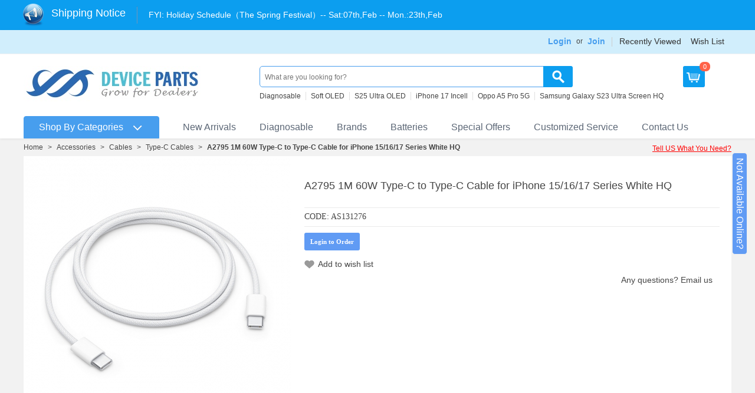

--- FILE ---
content_type: text/html; charset=utf-8
request_url: https://www.deviceparts.com/1m-60w-typec-to-typec-cable-for-iphone-15-series-white-hq.html
body_size: 23859
content:
<!DOCTYPE html PUBLIC "-//W3C//DTD XHTML 1.0 Transitional//EN" "http://www.w3.org/TR/xhtml1/DTD/xhtml1-transitional.dtd">
<html xmlns="http://www.w3.org/1999/xhtml" lang="en">

<head>
    <title>A2795 1M 60W Type-C to Type-C Cable for iPhone 15/16/17 Series White HQ</title>
    <base href="https://www.deviceparts.com/"/>
<meta http-equiv="Content-Type" content="text/html; charset=utf-8"/>
<meta http-equiv="Content-Language" content="en"/>
<meta name="description" content="A2795 1M 60W Type-C to Type-C Cable for iPhone 15/16/17 Series White HQ"/>
<meta name="keywords" content="A2795 1M 60W Type-C to Type-C Cable for iPhone 15/16/17 Series White HQ"/>

<meta name="robots" content="index,follow"/>

    <link href="/skins/business_current/customer/images/icons/favicon.ico" rel="shortcut icon"/>
    <link href="/var/cache/css/style_c_50860bf186fcafca8a5ab5631944f707.css?20260121" rel="stylesheet" type="text/css"/>
<link href="/skins/business_current/customer/print.css" rel="stylesheet" media="print" type="text/css"/>
<!--[if lte IE 7]>
<link href="/skins/business_current/customer/styles_ie.css" rel="stylesheet" type="text/css" />
<![endif]-->

<link href="/skins/business_current/customer/css/ui/jqueryui.css" rel="stylesheet" type="text/css"/>
<link href="/css/common.css?v=20260121" rel="stylesheet" type="text/css"/>

    <script type="text/javascript" src="/lib/js/jquery/jquery.min.js?v=20260121"></script>
<script type="text/javascript" src="/lib/js/jqueryui/jquery-ui.custom.min.js?v=20260121"></script>
<script type="text/javascript" src="/lib/js/tools/tooltip.min.js?v=20260121"></script>
<script type="text/javascript" src="/lib/js/appear/jquery.appear-1.1.1.js?v=20260121"></script>
<script type="text/javascript" src="/var/cache/js/editors/tinymce.editor.js?v=20260121"></script>
<script type="text/javascript" src="/var/cache/js/core.js?v=20260121"></script>
<script type="text/javascript" src="/var/cache/js/ajax.js?v=20260121"></script>
<script type="text/javascript">//<![CDATA[
var index_script='index.php';var current_path='';var changes_warning='Y';var lang={cannot_buy:'You cannot buy the product with these option variants ',no_products_selected:'No products selected',error_no_items_selected:'No items selected! At least one check box must be selected to perform this action.',delete_confirmation:'Are you sure you want to delete the selected items?',text_out_of_stock:'Out-of-stock',in_stock:'In stock',items:'item(s)',text_required_group_product:'Please select a product for the required group [group_name]',notice:'Notice',warning:'Warning',loading:'Loading...',none:'None',text_are_you_sure_to_proceed:'Are you sure you want to proceed?',text_invalid_url:'You have entered an invalid URL',text_cart_changed:'Items in the shopping cart have been changed. Please click on \"OK\" to save changes, or on \"Cancel\" to leave the items unchanged.',error_validator_email:'The email address in the <b>[field]<\/b> field is invalid.',error_validator_confirm_email:'The email addresses in the <b>[field]<\/b> field and confirmation fields do not match.',error_validator_phone:'The phone number in the <b>[field]<\/b> field is invalid. The correct format is (555) 555-55-55 or 55 55 555 5555.',error_validator_integer:'The value of the <b>[field]<\/b> field is invalid. It should be integer.',error_validator_multiple:'The <b>[field]<\/b> field does not contain the selected options.',error_validator_password:'The passwords in the <b>[field2]<\/b> and <b>[field1]<\/b> fields do not match.',error_validator_required:'The <b>[field]<\/b> field is mandatory.',error_validator_zipcode:'The ZIP / Postal code in the <b>[field]<\/b> field is incorrect. The correct format is [extra].',error_validator_message:'The value of the <b>[field]<\/b> field is invalid.',text_page_loading:'Loading... Your request is being processed, please wait.',view_cart:'View cart',checkout:'Checkout',product_added_to_cart:'Product was added to your cart',products_added_to_cart:'Products were added to your cart',product_added_to_wl:'Product was added to your Wish list',product_added_to_cl:'Product was added to your Compare list',close:'Close',error:'Error',error_ajax:'Oops, something went wrong ([error]). Please try again.',text_changes_not_saved:'Your changes have not been saved.',text_data_changed:'Your changes have not been saved.\n\nPress OK to continue, or Cancel to stay on the current page.'}
var currencies={'primary':{'decimals_separator':'.','thousands_separator':',','decimals':'2','coefficient':'1.00000'},'secondary':{'decimals_separator':'.','thousands_separator':',','decimals':'2','coefficient':'1.00000'}};var default_editor='tinymce';var default_previewer='fancybox';var cart_language='EN';var images_dir='/skins/business_current/customer/images';var skin_name='business_current';var notice_displaying_time=1.3;var cart_prices_w_taxes=false;var translate_mode=false;var regexp=new Array();$(document).ready(function(){jQuery.runCart('C');});
//]]></script>
<script type="text/javascript" src="/var/cache/addons/iecsp_dev/js/func.js?v=20260121"></script>    <script type="text/javascript" src="/skins/business_current/customer/category_quantity.js"></script>
    <script type="text/javascript" src="/menucss1111/library.js"></script>
    <script type="text/javascript" src="/js/lrtk.js?20260121"></script>
    <script type="text/javascript">user_id=0;</script>
</head>

<body id="lazyimg">
    <div id="top"></div>
    <div class="helper-container">
        <div id="ajax_loading_box" class="ajax-loading-box"><div class="right-inner-loading-box"><div id="ajax_loading_message" class="ajax-inner-loading-box">Loading...</div></div></div>
        



<div id="container" class="container-long">
		<div id="header"><div class="top-bar">
    <div class="wrap clearfix">
                <script type="text/javascript">//<![CDATA[
var shipping_date='',long_shipping_date='';
//]]></script>        <div class="login-header fr">
                            <div class="nav-item-wrap">
                    <div class="nav-item login-box">
                        <a class="font14" href="/index.php?dispatch=auth.login_form" rel="nofollow">
                            Login
                        </a>
                        <ul class="admin-login-box">
                            <li class="tanchukuang tal cbgfff pdt15 pdb5 pdr30 pdl30" style="height: 300px;">
                                

	<form name="login_popup_form" action="/" method="post">

    <input type="hidden" name="csrf_token" value="118b956ba4235b321d0aaaa419db277f"/>
    <input type="hidden" name="form_name" value="login_popup_form"/>
    <input type="hidden" name="return_url" value="index.php?dispatch=products.view&amp;product_id=122658"/>

    <div class="clear">
        <div class="clear"><label for="login_popup" class="cm-required cm-trim cm-email">Email:</label></div>
        <input type="text" id="login_popup" name="user_login" size="30" value="" class="input-text cm-focus"/>
    </div>

    <div class="clear">
        <div class="clear"><label for="psw_popup" class="cm-required">Password:</label></div>
        <input type="password" id="psw_popup" name="password" size="30" value="" class="input-text password"/>
    </div>

    
    <div style="padding-top:5px;" class="cf-turnstile" data-sitekey="0x4AAAAAAACshrJPcktco-L1" data-theme="light" data-language="en"></div>

    <div style="margin-top:7px;" id="pop-login-cf-turnstile" data-theme="light" data-language="en"></div>
    <div class="clear">
        <div class="clear" style="padding:5px 0px">
            <input class="valign checkbox" type="checkbox" name="remember_me" id="remember_me_popup" value="Y"/>
            <label for="remember_me_popup" class="valign lowercase">Remember me</label>
        </div>
                <div class="clear">
            <p class="center">		 
	<span class="button-submit-action"><input type="submit" name="dispatch[auth.login]" value="Sign in"/></span>
</p>
        </div>
            </div>
    <dt>
        <img class="mgao" alt="login split line" src="/images/login-split-line.jpg">
    </dt>
    <dt class="join-free tac">
        <a class="blue" href="/index.php?dispatch=profiles.add" rel="nofollow">Join Free</a>
    </dt>
    <p class="center"><a href="/index.php?dispatch=auth.recover_password">Forgot your password?</a></p>

</form>

                            </li>
                        </ul>
                    </div>
                    <div class="fl">or</div>
                    <div class="nav-item">
                        <a class="font14" href="/index.php?dispatch=profiles.add">Join</a>
                    </div>
                </div>
                                    <div class="nav-item-wrap">
                <div class="nav-item">
                    <a href="/index.php?dispatch=recently_viewed.view" target="_self">Recently Viewed</a>
                </div>
                <div class="nav-item">
                    <a href="/index.php?dispatch=wishlist.view" target="_self">Wish List</a>
                </div>
            </div>


        </div>
    </div>
</div>
<div id="header-helper">
    <div class="header-helper-container">
        <div class="clear_both"></div>
        <div class="content-tools">
            <div class="float-left">
                <div class="logo-image">
                    <a href="/">
                        <img src="/skins/business_current/customer/images/logo.jpg?v=20260121" border="0" alt="Cell Phone Parts Wholesale"/>
                    </a>
                </div>
            </div>
            <div class="content-tools-helper">
                <div class="top-search">
                    <div class="search-bar-wrap">
    <form action="/" name="search_form" method="get">
        <input type="hidden" name="subcats" value="Y"/>
        <input type="hidden" name="status" value="A"/>
        <input type="hidden" name="pshort" value="Y"/>
        <input type="hidden" name="pfull" value="N"/>
        <input type="hidden" name="pname" value="Y"/>
        <input type="hidden" name="pkeywords" value="Y"/>
        <input type="hidden" name="search_performed" value="Y"/>
                <span class="search-products-text">Search:</span>
                    <select name="cid" class="search-selectbox">
                <option value="0">- All categories -</option>
            </select>
                <input type="text" name="q" value="" onfocus="this.select();" class="search-input" autocomplete="off" placeholder="What are you looking for?" data-placeholder="What are you looking for?"/><input type="image" src="/skins/business_current/customer/images/mag-glass.png" alt="Search" title="Search" class="go-button"/><input type="hidden" name="dispatch" value="products.search"/><a href="/index.php?dispatch=products.search" class="search-advanced">Advanced search</a>
    </form>
</div>                                <div class="hot-search hot-search-keyword">
                <ul>
                <li><a data-access-type="search_recom_text" data-access-clicked-text="Diagnosable" class="txt">Diagnosable</a></li><li><a data-access-type="search_recom_text" data-access-clicked-text="Soft OLED" class="txt">Soft OLED</a></li><li><a data-access-type="search_recom_text" data-access-clicked-text="S25 Ultra OLED" class="txt">S25 Ultra OLED</a></li><li><a data-access-type="search_recom_text" data-access-clicked-text="iPhone 17 Incell" class="txt">iPhone 17 Incell</a></li><li><a data-access-type="search_recom_text" data-access-clicked-text="Oppo A5 Pro 5G" class="txt">Oppo A5 Pro 5G</a></li><li><a data-access-type="search_recom_text" data-access-clicked-text="Samsung Galaxy S23 Ultra Screen HQ" class="txt">Samsung Galaxy S23 Ultra Screen HQ</a></li>
                </ul>
            </div>
                </div>
                <div id="cart_status">
<div class="add-cart l cor cart-show-btn">
	<ul>
        <li class="cart prae" style="z-index:3;">
            <a class="db h40 lh30 f14 oh cd" rel="nofollow" href="/index.php?dispatch=checkout.cart"></a>
            <div class="cart-number">			0
		</div>
        </li>
    </ul>
</div>
<!--cart_status--></div>
                <div class="float-left">
                                                                            </div>
            </div>
        </div>
        
    </div>
    <div id="top_menu">
<ul class="top-menu dropdown" data-section="top-menu"><li id="side-menu-bar" class="first-level"><span><a id="top-menu-slide-btn" href="/all_catalog">Shop By Categories</a></span></li><li class="first-level newbgpng42 "><span><a href="/new_arrivals">New Arrivals</a></span></li><li class="first-level newbgpng57 "><span><a href="https://www.deviceparts.com/c/diagnosable-parts/">Diagnosable</a></span></li><li class="first-level newbgpng55 "><span><a href="/all-brands.html">Brands</a></span></li><li class="first-level newbgpng23 "><span><a href="/c/batteries-en/">Batteries</a></span></li><li class="first-level newbgpng44 "><span><a href="/c/special-offers/">Special Offers</a></span></li><li class="first-level newbgpng47 "><span><a href="/customized-label.html">Customized Service</a></span></li><li class="first-level newbgpng45 "><span><a href="/contact-us.html">Contact Us</a></span></li></ul>
</div>
<span class="helper-block">&nbsp;</span>
</div></div>
		<div id="content">
		<div class="content-helper clear">
			
			<script type="text/javascript" src="/var/cache/js/tabs.js?v=20260121"></script><script type="text/javascript">var fixed_left_menu=null;var sidenav_addon_class=null;</script>
<div class="central-column">
    <div class="central-content">
                	<ul id="breadcrumbs-one">
		<li><a href="/">Home</a></li><li>&gt;</li><li><a href="/c/accessories/">Accessories</a></li><li>&gt;</li><li><a href="/c/usb-cables/">Cables</a></li><li>&gt;</li><li><a href="/c/type-c-cables-en/">Type-C Cables</a></li><li>&gt;</li><li><a class="current">A2795 1M 60W Type-C to Type-C Cable for iPhone 15/16/17 Series White HQ</a></li>
	</ul>
    <div class="ask-question"><a class="ask-for-new-product" data-mark="top-button">Tell US What You Need?</a></div>
                        

<div class="cm-notification-container"></div>

        <div id="sidenav" class="sidenav hide sidenav-short">
    <div class="sidebar_menu clearfix">
        <ul><li class="main-cate"><a class="main-menu-a" href="/c/apple-en-2-3-4/">Apple Parts</a><div class="sub-cate"><div class="sub-cate-main"><dl class="sub-items"><dt><a href="/c/diagnosable-parts/">Diagnosable Parts</a></dt><dd class=""><a class="" href="/c/iphone-screens-en/">iPhone Screens</a></dd><dd class=""><a class="" href="/c/iphone-batteries/">iPhone Batteries</a></dd><dd class=""><a class="" href="/c/iphone-small-parts/">iPhone Small Parts</a></dd></dl><dl class="sub-items"><dt><a href="/c/iphone-parts/">iPhone</a></dt><dd class=""><a class="" href="/c/iphone-screens/">iPhone Screens</a></dd><dd class=""><a class="" href="/c/iphone-17-pro-max-en-2-3/">iPhone 17 Pro Max</a></dd><dd class=""><a class="" href="/c/iphone-17-pro-en-2-3/">iPhone 17 Pro</a></dd><dd class=""><a class="" href="/c/iphone-17-en-2-3/">iPhone 17</a></dd><dd class=""><a class="" href="/c/iphone-17-air-en-2/">iPhone Air</a></dd><dd class=""><a class="" href="/c/iphone-16e/">iPhone 16e</a></dd><dd class="more"><a class="" href="/c/iphone-parts/">More</a></dd></dl><dl class="sub-items"><dt><a href="/c/ipad-replacement-parts/">iPad</a></dt><dd class=""><a class="" href="/c/ipad-pro-series/">iPad Pro Series</a></dd><dd class=""><a class="" href="/c/ipad-air-series/">iPad Air Series</a></dd><dd class=""><a class="" href="/c/ipad-mini-series/">iPad Mini Series</a></dd><dd class=""><a class="" href="/c/ipad-series-en/">iPad Series</a></dd></dl><dl class="sub-items"><dt><a href="/c/apple-watch/">Apple Watch</a></dt><dd class=""><a class="" href="/c/apple-watch-series-se-3-44mm-en/">Apple Watch Series SE 3 44mm</a></dd><dd class=""><a class="" href="/c/apple-watch-series-se-3-40mm-en/">Apple Watch Series SE 3 40mm</a></dd><dd class=""><a class="" href="/c/apple-watch-series-11-46mm-en/">Apple Watch Series 11 46mm</a></dd><dd class=""><a class="" href="/c/apple-watch-series-11-42mm-en/">Apple Watch Series 11 42mm</a></dd><dd class=""><a class="" href="/c/apple-watch-ultra-3-49mm-en/">Apple Watch Ultra 3 49mm</a></dd><dd class=""><a class="" href="/c/apple-watch-series-10-46mm-en-2/">Apple Watch Series 10 46mm</a></dd><dd class="more"><a class="" href="/c/apple-watch/">More</a></dd></dl><dl class="sub-items"><dt><a href="/c/macbook-parts/">MacBook</a></dt><dd class=""><a class="" href="/c/macbook-air-m4-15-a3241/">Macbook Air M4 15&quot; A3241</a></dd><dd class=""><a class="" href="/c/macbook-air-m4-13-a3240/">Macbook Air M4 13&quot; A3240</a></dd><dd class=""><a class="" href="/c/macbook-pro-m4-pro-16-a3403/">Macbook Pro M4 Pro 16&quot; A3403</a></dd><dd class=""><a class="" href="/c/macbook-pro-m4-max-16-a3186/">Macbook Pro M4 Max 16&quot; A3186</a></dd><dd class=""><a class="" href="/c/macbook-pro-m4-max-14-a3185/">Macbook Pro M4 Max 14&quot; A3185</a></dd><dd class=""><a class="" href="/c/macbook-pro-m4-pro-14-a3401/">Macbook Pro M4 Pro 14&quot; A3401</a></dd><dd class="more"><a class="" href="/c/macbook-parts/">More</a></dd></dl><dl class="sub-items"><dt><a href="/c/imac-parts/">iMac</a></dt><dd class=""><a class="" href="/c/imac-24-a2438/">iMac 24&quot; A2438</a></dd><dd class=""><a class="" href="/c/imac-24-a2439/">iMac 24&quot; A2439</a></dd><dd class=""><a class="" href="/c/imac-21.5-a2116/">iMac 21.5&quot; A2116</a></dd><dd class=""><a class="" href="/c/imac-27-a2115/">iMac 27&quot; A2115</a></dd><dd class=""><a class="" href="/c/imac-21.5-a1311-parts/">iMac 21.5&quot; A1311</a></dd><dd class=""><a class="" href="/c/imac-21.5-a1418-parts/">iMac 21.5&quot; A1418</a></dd><dd class="more"><a class="" href="/c/imac-parts/">More</a></dd></dl><dl class="sub-items"><dt><a href="/c/ipod-parts/">iPod</a></dt><dd class=""><a class="" href="/c/ipod-touch-7/">iPod Touch 7</a></dd><dd class=""><a class="" href="/c/ipod-touch-6/">iPod Touch 6</a></dd><dd class=""><a class="" href="/c/ipod-touch-5-6-7/">iPod Touch 5</a></dd><dd class=""><a class="" href="/c/ipod-nano-gen-7/">iPod Nano 7</a></dd><dd class=""><a class="" href="/c/ipod-nano-gen-6/">iPod Nano 6</a></dd><dd class=""><a class="" href="/c/ipod-nano-5/">iPod Nano 5</a></dd><dd class="more"><a class="" href="/c/ipod-parts/">More</a></dd></dl><dl class="sub-items"><dt><a href="/c/airpods/">AirPods &amp; Pencil</a></dt><dd class=""><a class="" href="/c/airpods-pro-2nd-en/">AirPods Pro 2nd</a></dd><dd class=""><a class="" href="/c/airpods-3-en/">AirPods 3</a></dd><dd class=""><a class="" href="/c/airpods-max-en/">AirPods Max</a></dd><dd class=""><a class="" href="/c/airpods-pro-en-2-3/">AirPods Pro</a></dd><dd class=""><a class="" href="/c/airpods-2-en-2/">AirPods 2</a></dd><dd class=""><a class="" href="/c/airpods-1-en-2/">AirPods 1</a></dd><dd class="more"><a class="" href="/c/airpods/">More</a></dd></dl><dl class="sub-items"><dt><a href="/c/mac-mini/">Mac Mini</a></dt><dd class=""><a class="mynew" href="/c/mac-mini-a3238/">Mac Mini A3238</a></dd><dd class=""><a class="" href="/c/mac-mini-a2348/">Mac Mini A2348</a></dd><dd class=""><a class="" href="/c/mac-mini-a1347/">Mac Mini A1347</a></dd></dl><div class="clear"></div></div><div class="sub-cate-product"><div class="sub-cate-product-item"><a target="_blank" href="/top-case-keyboard-for-macbook-air-m3-13-a3113-usa-version-silver-premium.html" class="main-img"><img src="/images/logo/image_loading.png?v=20260121" class="  " id="det_img_157522" data-src="/images/thumbnails/519/210/27020260123103722.jpg" width="210" alt="" border="0"/></a><a target="_blank" href="/top-case-keyboard-for-macbook-air-m3-13-a3113-usa-version-silver-premium.html"><span class="">Top Case + Keyboard for Macbook Air M3 13" A3113 USA Version Silver Premium</span></a></div><div class="sub-cate-product-item"><a target="_blank" href="/spin-axis-flex-cable-for-apple-watch-series-se-3-44mm-premium.html" class="main-img"><img src="/images/logo/image_loading.png?v=20260121" class="  " id="det_img_157504" data-src="/images/thumbnails/519/210/39220260122105550.jpg" width="210" alt="" border="0"/></a><a target="_blank" href="/spin-axis-flex-cable-for-apple-watch-series-se-3-44mm-premium.html"><span class="">Spin Axis Flex Cable for Apple Watch Series SE 3 44mm Premium</span></a></div></div></div></li><li class="main-cate"><a class="main-menu-a" href="/c/samsung-en-2-3-4/">Samsung Phone Parts</a><div class="sub-cate"><div class="sub-cate-main"><dl class="sub-items"><dt><a href="/c/galaxy-s-series-parts/">Galaxy S Series</a></dt><dd class=""><a class="mynew" href="/c/samsung-galaxy-s26-pro/">Samsung Galaxy S26+</a></dd><dd class=""><a class="mynew" href="/c/samsung-galaxy-s26-ultra/">Samsung Galaxy S26 Ultra</a></dd><dd class=""><a class="" href="/c/samsung-galaxy-s25-fe/">Samsung Galaxy S25 FE(S731)</a></dd><dd class=""><a class="" href="/c/samsung-galaxy-s25-edge-en/">Samsung Galaxy S25 Edge(S937)</a></dd><dd class=""><a class="" href="/c/samsung-galaxy-s25-ultra/">Samsung Galaxy S25 Ultra(S938)</a></dd><dd class=""><a class="" href="/c/samsung-galaxy-s25/">Samsung Galaxy S25+(S936)</a></dd><dd class="more"><a class="" href="/c/galaxy-s-series-parts/">More</a></dd></dl><dl class="sub-items"><dt><a href="/c/galaxy-note-series-parts/">Galaxy Note Series</a></dt><dd class=""><a class="" href="/c/samsung-galaxy-note-20-ultra-5g/">Samsung Galaxy Note 20 Ultra 5G(N986)</a></dd><dd class=""><a class="" href="/c/samsung-galaxy-note-20-ultra/">Samsung Galaxy Note 20 Ultra(N985)</a></dd><dd class=""><a class="" href="/c/samsung-galaxy-note-20-5g/">Samsung Galaxy Note 20 5G(N981)</a></dd><dd class=""><a class="" href="/c/samsung-galaxy-note-20/">Samsung Galaxy Note 20(N980)</a></dd><dd class=""><a class="" href="/c/samsung-galaxy-note10-lite/">Samsung Galaxy Note 10 Lite(N770)</a></dd><dd class=""><a class="" href="/c/samsung-galaxy-note10-5g/">Samsung Galaxy Note 10+ 5G(N976)</a></dd><dd class="more"><a class="" href="/c/galaxy-note-series-parts/">More</a></dd></dl><dl class="sub-items"><dt><a href="/c/galaxy-a-series-parts/">Galaxy A Series</a></dt><dd class=""><a class="mynew" href="/c/samsung-galaxy-a57-5g/">Samsung Galaxy A57 5G</a></dd><dd class=""><a class="" href="/c/samsung-galaxy-a07-4g-a075/">Samsung Galaxy A07 4G(A075)</a></dd><dd class=""><a class="" href="/c/samsung-galaxy-a17-4g/">Samsung Galaxy A17 4G(A175)</a></dd><dd class=""><a class="" href="/c/samsung-galaxy-a17-a176/">Samsung Galaxy A17 5G(A176)</a></dd><dd class=""><a class="" href="/c/samsung-galaxy-a56-a566/">Samsung Galaxy A56(A566)</a></dd><dd class=""><a class="" href="/c/samsung-galaxy-a36-a366/">Samsung Galaxy A36(A366)</a></dd><dd class="more"><a class="" href="/c/galaxy-a-series-parts/">More</a></dd></dl><dl class="sub-items"><dt><a href="/c/galaxy-m-series/">Galaxy M Series</a></dt><dd class=""><a class="" href="/c/samsung-galaxy-m35-m356/">Samsung Galaxy M35(M356)</a></dd><dd class=""><a class="" href="/c/samsung-galaxy-m14-4g-m145/">Samsung Galaxy M14 4G(M145)</a></dd><dd class=""><a class="" href="/c/samsung-galaxy-m15/">Samsung Galaxy M15(M156)</a></dd><dd class=""><a class="" href="/c/samsung-galaxy-m55/">Samsung Galaxy M55(M556)</a></dd><dd class=""><a class="" href="/c/samsung-galaxy-m34-5g/">Samsung Galaxy M34 5G(M346)</a></dd><dd class=""><a class="" href="/c/samsung-galaxy-m54/">Samsung Galaxy M54(M546B)</a></dd><dd class="more"><a class="" href="/c/galaxy-m-series/">More</a></dd></dl><dl class="sub-items"><dt><a href="/c/galaxy-z-series/">Galaxy Z Series</a></dt><dd class=""><a class="" href="/c/samsung-galaxy-z-flip7-fe-f761/">Samsung Galaxy Z Flip7 FE(F761)</a></dd><dd class=""><a class="" href="/c/samsung-galaxy-z-fold7-en/">Samsung Galaxy Z Fold7(F966)</a></dd><dd class=""><a class="" href="/c/samsung-galaxy-z-flip7/">Samsung Galaxy Z Flip7(F766)</a></dd><dd class=""><a class="" href="/c/samsung-galaxy-z-fold6-f956/">Samsung Galaxy Z Fold6(F956)</a></dd><dd class=""><a class="" href="/c/samsung-galaxy-z-flip6-f741/">Samsung Galaxy Z Flip6(F741)</a></dd><dd class=""><a class="" href="/c/samsung-galaxy-z-fold5-f946/">Samsung Galaxy Z Fold5(F946)</a></dd><dd class="more"><a class="" href="/c/galaxy-z-series/">More</a></dd></dl><dl class="sub-items"><dt><a href="/c/galaxy-xcover-series/">Galaxy Xcover Series</a></dt><dd class=""><a class="" href="/c/samsung-galaxy-xcover7-pro-g766/">Samsung Galaxy XCover7 Pro(G766)</a></dd><dd class=""><a class="" href="/c/samsung-galaxy-xcover7-g556/">Samsung Galaxy Xcover7(G556)</a></dd><dd class=""><a class="" href="/c/samsung-galaxy-xcover6-pro-en-2/">Samsung Galaxy Xcover6 Pro(G736)</a></dd><dd class=""><a class="" href="/c/samsung-galaxy-xcover-5/">Samsung Galaxy Xcover 5(G525)</a></dd><dd class=""><a class="" href="/c/samsung-galaxy-xcover-pro/">Samsung Galaxy Xcover Pro(G715)</a></dd><dd class=""><a class="" href="/c/samsung-galaxy-xcover-fieldpro/">Samsung Galaxy Xcover FieldPro(G889)</a></dd><dd class="more"><a class="" href="/c/galaxy-xcover-series/">More</a></dd></dl><dl class="sub-items"><dt><a href="/c/galaxy-j-series-parts/">Galaxy J Series</a></dt><dd class=""><a class="" href="/c/samsung-galaxy-j4-core/">Samsung Galaxy J4 Core(J410)</a></dd><dd class=""><a class="" href="/c/samsung-galaxy-j6-plus-parts/">Samsung Galaxy J6 Plus(J610)</a></dd><dd class=""><a class="" href="/c/samsung-galaxy-j4-plus-parts/">Samsung Galaxy J4 Plus(J415)</a></dd><dd class=""><a class="" href="/c/samsung-galaxy-j2-core/">Samsung Galaxy J2 Core(J260)</a></dd><dd class=""><a class="" href="/c/samsung-galaxy-j3-2018-parts/">Samsung Galaxy J3 2018(J337)</a></dd><dd class=""><a class="" href="/c/samsung-galaxy-j7-2018-parts/">Samsung Galaxy J7 2018(J737)</a></dd><dd class="more"><a class="" href="/c/galaxy-j-series-parts/">More</a></dd></dl><dl class="sub-items"><dt><a href="/c/galaxy-other-series-parts/">Galaxy Other Series</a></dt><dd class=""><a class="" href="/c/samsung-galaxy-f62/">Samsung Galaxy F62(E625F)</a></dd><dd class=""><a class="" href="/c/samsung-galaxy-f42-5g/">Samsung Galaxy F42 5G(E426B)</a></dd><dd class=""><a class="" href="/c/samsung-galaxy-c8-c7100-parts/">Samsung Galaxy C7 2017/C8 C7100</a></dd><dd class=""><a class="" href="/c/samsung-galaxy-c5-pro-parts/">Samsung Galaxy C5 Pro</a></dd><dd class=""><a class="" href="/c/samsung-galaxy-c7-pro-parts/">Samsung Galaxy C7 Pro</a></dd><dd class=""><a class="" href="/c/galaxy-c9-pro-parts/">Samsung Galaxy C9 Pro</a></dd><dd class="more"><a class="" href="/c/galaxy-other-series-parts/">More</a></dd></dl><div class="clear"></div></div><div class="sub-cate-product"><div class="sub-cate-product-item"><a target="_blank" href="/screen-replacement-with-frame-for-samsung-galaxy-s4-i545l720r970-white-refurb.html" class="main-img"><img src="/images/logo/image_loading.png?v=20260121" class="  " id="det_img_157454" data-src="/images/thumbnails/519/210/52320260120163158.jpg" width="210" alt="" border="0"/></a><a target="_blank" href="/screen-replacement-with-frame-for-samsung-galaxy-s4-i545l720r970-white-refurb.html"><span class="">Screen Replacement With Frame for Samsung Galaxy S4 i545/L720/R970 White Refurb</span></a></div><div class="sub-cate-product-item"><a target="_blank" href="/bottom-loud-speaker-for-samsung-galaxy-z-fold7-f966-premium.html" class="main-img"><img src="/images/logo/image_loading.png?v=20260121" class="  " id="det_img_157513" data-src="/images/thumbnails/519/210/42820260122174840.jpg" width="210" alt="" border="0"/></a><a target="_blank" href="/bottom-loud-speaker-for-samsung-galaxy-z-fold7-f966-premium.html"><span class="">Bottom Loud Speaker for Samsung Galaxy Z Fold7 F966 Premium</span></a></div></div></div></li><li class="main-cate"><a class="main-menu-a" href="/c/xiaomi-en/">Xiaomi Phone Parts</a><div class="sub-cate"><div class="sub-cate-main"><dl class="sub-items"><dt><a href="/c/mi-series/">Mi Series</a></dt><dd class=""><a class="" href="/c/xiaomi-17-pro-max/">Xiaomi 17 Pro Max</a></dd><dd class=""><a class="" href="/c/xiaomi-17-pro/">Xiaomi 17 Pro</a></dd><dd class=""><a class="" href="/c/xiaomi-15t-pro/">Xiaomi 15T Pro</a></dd><dd class=""><a class="" href="/c/xiaomi-15t/">Xiaomi 15T</a></dd><dd class=""><a class="" href="/c/xiaomi-15-pro/">Xiaomi 15 Pro</a></dd><dd class=""><a class="" href="/c/xiaomi-15-ultra/">Xiaomi 15 Ultra</a></dd><dd class="more"><a class="" href="/c/mi-series/">More</a></dd></dl><dl class="sub-items"><dt><a href="/c/redmi-series/">Redmi Series</a></dt><dd class=""><a class="" href="/c/xiaomi-redmi-15c-5g-en/">Xiaomi Redmi 15C 5G</a></dd><dd class=""><a class="" href="/c/xiaomi-redmi-15-4g-en/">Xiaomi Redmi 15 4G</a></dd><dd class=""><a class="" href="/c/xiaomi-redmi-15/">Xiaomi Redmi 15 5G</a></dd><dd class=""><a class="" href="/c/xiaomi-redmi-15c-4g/">Xiaomi Redmi 15C 4G</a></dd><dd class=""><a class="" href="/c/xiaomi-redmi-a3-pro/">Xiaomi Redmi A3 Pro</a></dd><dd class=""><a class="" href="/c/xiaomi-redmi-a5-4g/">Xiaomi Redmi A5 4G</a></dd><dd class="more"><a class="" href="/c/redmi-series/">More</a></dd></dl><dl class="sub-items"><dt><a href="/c/redmi-note-series/">Redmi Note Series</a></dt><dd class=""><a class="" href="/c/xiaomi-redmi-note-14s/">Xiaomi Redmi Note 14S</a></dd><dd class=""><a class="" href="/c/xiaomi-redmi-note-14-pro-5g-global-en/">Xiaomi Redmi Note 14 Pro+ 5G(Global)</a></dd><dd class=""><a class="" href="/c/xiaomi-redmi-note-14-pro-5g-global/">Xiaomi Redmi Note 14 Pro 5G(Global)</a></dd><dd class=""><a class="" href="/c/xiaomi-redmi-note-14-pro-4g-global/">Xiaomi Redmi Note 14 Pro 4G(Global)</a></dd><dd class=""><a class="" href="/c/xiaomi-redmi-note-14-5g-global/">Xiaomi Redmi Note 14 5G(Global)</a></dd><dd class=""><a class="" href="/c/xiaomi-redmi-note-14-4g-global/">Xiaomi Redmi Note 14 4G(Global)</a></dd><dd class="more"><a class="" href="/c/redmi-note-series/">More</a></dd></dl><dl class="sub-items"><dt><a href="/c/mi-note-series/">Mi Note Series</a></dt><dd class=""><a class="" href="/c/xiaomi-mi-note-10-lite/">Xiaomi Mi Note 10 Lite</a></dd><dd class=""><a class="" href="/c/xiaomi-mi-note-10-en/">Xiaomi Mi Note 10</a></dd><dd class=""><a class="" href="/c/xiaomi-mi-note-10-pro/">Xiaomi Mi Note 10 Pro</a></dd><dd class=""><a class="" href="/c/xiaomi-mi-note-3-parts/">Xiaomi Mi Note 3</a></dd><dd class=""><a class="" href="/c/mi-note-2-parts/">Xiaomi Mi Note 2</a></dd><dd class=""><a class="" href="/c/xiaomi-mi-note-pro-parts/">Xiaomi Mi Note Pro</a></dd><dd class="more"><a class="" href="/c/mi-note-series/">More</a></dd></dl><dl class="sub-items"><dt><a href="/c/mi-mix-series/">Mi MIX Series</a></dt><dd class=""><a class="mynew" href="/c/xiaomi-mix-fold-4/">Xiaomi Mix Fold 4</a></dd><dd class=""><a class="" href="/c/xiaomi-mix-flip/">Xiaomi Mix Flip</a></dd><dd class=""><a class="" href="/c/xiaomi-mi-mix-4/">Xiaomi Mi Mix 4</a></dd><dd class=""><a class="" href="/c/xiaomi-mix-fold-2/">Xiaomi Mix Fold 2</a></dd><dd class=""><a class="" href="/c/xiaomi-mi-mix-fold-en/">Xiaomi Mi Mix Fold</a></dd><dd class=""><a class="" href="/c/xiaomi-mi-mix-3-5g/">Xiaomi Mi Mix 3 5G</a></dd><dd class="more"><a class="" href="/c/mi-mix-series/">More</a></dd></dl><dl class="sub-items"><dt><a href="/c/poco-series/">POCO Series</a></dt><dd class=""><a class="mynew" href="/c/xiaomi-poco-f8-ultra-en/">Xiaomi Poco F8 Ultra</a></dd><dd class=""><a class="mynew" href="/c/xiaomi-poco-f8-pro-en/">Xiaomi Poco F8 Pro</a></dd><dd class=""><a class="" href="/c/xiaomi-poco-c85-4g/">Xiaomi Poco C85 4G</a></dd><dd class=""><a class="" href="/c/xiaomi-poco-f7/">Xiaomi Poco F7</a></dd><dd class=""><a class="" href="/c/xiaomi-poco-m7-4g/">Xiaomi Poco M7 4G</a></dd><dd class=""><a class="" href="/c/xiaomi-poco-f7-ultra-en-2/">Xiaomi Poco F7 Ultra</a></dd><dd class="more"><a class="" href="/c/poco-series/">More</a></dd></dl><dl class="sub-items"><dt><a href="/c/black-shark-series/">Black Shark Series</a></dt><dd class=""><a class="" href="/c/xiaomi-black-shark-5-rs-en/">Xiaomi Black Shark 5 RS</a></dd><dd class=""><a class="" href="/c/xiaomi-black-shark-5-pro-en/">Xiaomi Black Shark 5 Pro</a></dd><dd class=""><a class="" href="/c/xiaomi-black-shark-5-en/">Xiaomi Black Shark 5</a></dd><dd class=""><a class="" href="/c/xiaomi-black-shark-4s-pro-en-2/">Xiaomi Black Shark 4S Pro</a></dd><dd class=""><a class="" href="/c/xiaomi-black-shark-4s/">Xiaomi Black Shark 4S</a></dd><dd class=""><a class="" href="/c/xiaomi-black-shark-4-pro-en-2/">Xiaomi Black Shark 4 Pro</a></dd><dd class="more"><a class="" href="/c/black-shark-series/">More</a></dd></dl><div class="clear"></div></div><div class="sub-cate-product"><div class="sub-cate-product-item"><a target="_blank" href="/screen-replacement-for-xiaomi-poco-f7-pro-tft-black-hq.html" class="main-img"><img src="/images/logo/image_loading.png?v=20260121" class="  " id="det_img_157441" data-src="/images/thumbnails/519/210/29920260120100623.jpg" width="210" alt="" border="0"/></a><a target="_blank" href="/screen-replacement-for-xiaomi-poco-f7-pro-tft-black-hq.html"><span class="">Screen Replacement for Xiaomi Poco F7 Pro TFT Black HQ</span></a></div><div class="sub-cate-product-item"><a target="_blank" href="/bm47-4100mah-battery-battery-adhesive-for-xiaomi-redmi-3-oem.html" class="main-img"><img src="/images/logo/image_loading.png?v=20260121" class="  " id="det_img_157459" data-src="/images/thumbnails/519/210/11720260120164321.jpg" width="210" alt="" border="0"/></a><a target="_blank" href="/bm47-4100mah-battery-battery-adhesive-for-xiaomi-redmi-3-oem.html"><span class="">BM47 4100mAh Battery + Battery Adhesive for Xiaomi Redmi 3 OEM</span></a></div></div></div></li><li class="main-cate"><a class="main-menu-a" href="/c/huawei-en/">Huawei Phone Parts</a><div class="sub-cate"><div class="sub-cate-main"><dl class="sub-items"><dt><a href="/c/p-series-parts/">P Series</a></dt><dd class=""><a class="mynew" href="/c/huawei-pura-80-ultra-en/">Huawei Pura 80 Ultra</a></dd><dd class=""><a class="mynew" href="/c/huawei-pura-80-pro/">Huawei Pura 80 Pro</a></dd><dd class=""><a class="" href="/c/huawei-pura-70-ultra-en/">Huawei Pura 70 Ultra</a></dd><dd class=""><a class="" href="/c/huawei-pura-70-pro/">Huawei Pura 70 Pro</a></dd><dd class=""><a class="" href="/c/huawei-pura-70/">Huawei Pura 70</a></dd><dd class=""><a class="" href="/c/huawei-p60/">Huawei P60</a></dd><dd class="more"><a class="" href="/c/p-series-parts/">More</a></dd></dl><dl class="sub-items"><dt><a href="/c/mate-series-parts/">Mate Series</a></dt><dd class=""><a class="" href="/c/huawei-mate-70-pro/">Huawei Mate 70 Pro</a></dd><dd class=""><a class="" href="/c/huawei-mate-70/">Huawei Mate 70</a></dd><dd class=""><a class="" href="/c/huawei-mate-60-pro/">Huawei Mate 60 Pro+</a></dd><dd class=""><a class="" href="/c/huawei-mate-x6/">Huawei Mate X6</a></dd><dd class=""><a class="" href="/c/huawei-mate-x3/">Huawei Mate X3</a></dd><dd class=""><a class="" href="/c/huawei-mate-50-rs-porsche-design-en/">Huawei Mate 50 RS Porsche Design</a></dd><dd class="more"><a class="" href="/c/mate-series-parts/">More</a></dd></dl><dl class="sub-items"><dt><a href="/c/nova-series-parts/">Nova Series</a></dt><dd class=""><a class="" href="/c/huawei-nova-13-pro-en/">Huawei Nova 13 Pro</a></dd><dd class=""><a class="" href="/c/huawei-nova-13/">Huawei Nova 13</a></dd><dd class=""><a class="" href="/c/huawei-nova-12-se-en/">Huawei Nova 12 SE</a></dd><dd class=""><a class="" href="/c/huawei-nova-12s-en/">Huawei Nova 12s</a></dd><dd class=""><a class="" href="/c/huawei-nova-11-se/">Huawei nova 11 SE</a></dd><dd class=""><a class="" href="/c/huawei-nova-12i-en/">Huawei Nova 12i</a></dd><dd class="more"><a class="" href="/c/nova-series-parts/">More</a></dd></dl><dl class="sub-items"><dt><a href="/c/y-series-en/">Y Series</a></dt><dd class=""><a class="" href="/c/huawei-y9a/">Huawei Y9a</a></dd><dd class=""><a class="" href="/c/huawei-y7a-en/">Huawei Y7a</a></dd><dd class=""><a class="" href="/c/huawei-y8s/">Huawei Y8s</a></dd><dd class=""><a class="" href="/c/huawei-y8p/">Huawei Y8p</a></dd><dd class=""><a class="" href="/c/huawei-y5p/">Huawei Y5p</a></dd><dd class=""><a class="" href="/c/huawei-y6p/">Huawei Y6p</a></dd><dd class="more"><a class="" href="/c/y-series-en/">More</a></dd></dl><dl class="sub-items"><dt><a href="/c/other-series-parts-en/">Other Series</a></dt><dd class=""><a class="" href="/c/huawei-enjoy-10-plus/">Huawei Enjoy 10 Plus</a></dd><dd class=""><a class="" href="/c/huawei-enjoy-9s/">Huawei Enjoy 9s</a></dd><dd class=""><a class="" href="/c/huawei-g650/">Huawei G650</a></dd><dd class=""><a class="" href="/c/huawei-enjoy-7-plus-parts/">Huawei Enjoy 7 Plus</a></dd><dd class=""><a class="" href="/c/enjoy-6s-parts/">Huawei Enjoy 6S</a></dd><dd class=""><a class="" href="/c/enjoy-6-parts/">Huawei Enjoy 6</a></dd><dd class="more"><a class="" href="/c/other-series-parts-en/">More</a></dd></dl><div class="clear"></div></div><div class="sub-cate-product"><div class="sub-cate-product-item"><a target="_blank" href="/screen-replacement-with-frame-for-huawei-nova-10-se-black-refurb.html" class="main-img"><img src="/images/logo/image_loading.png?v=20260121" class="  " id="det_img_157380" data-src="/images/thumbnails/519/210/71020260119095529.jpg" width="210" alt="" border="0"/></a><a target="_blank" href="/screen-replacement-with-frame-for-huawei-nova-10-se-black-refurb.html"><span class="">Screen Replacement With Frame for Huawei Nova 10 SE Black Refurb</span></a></div><div class="sub-cate-product-item"><a target="_blank" href="/charging-port-board-for-huawei-pura-70-pro-premium.html" class="main-img"><img src="/images/logo/image_loading.png?v=20260121" class="  " id="det_img_157040" data-src="/images/thumbnails/519/210/as143591_2601238895_1.jpg" width="210" alt="" border="0"/></a><a target="_blank" href="/charging-port-board-for-huawei-pura-70-pro-premium.html"><span class="">Charging Port Board for Huawei Pura 70 Pro Premium</span></a></div></div></div></li><li class="main-cate"><a class="main-menu-a" href="/c/honor-series-parts/">Honor Phone Parts</a><div class="sub-cate"><div class="sub-cate-main"><dl class="sub-items"><dt><a href="/c/magic-series/">Magic Series</a></dt><dd class=""><a class="" href="/c/honor-magic-v5/">Honor Magic V5</a></dd><dd class=""><a class="" href="/c/honor-magic7-rsr-porsche-design-en/">Honor Magic7 RSR Porsche Design</a></dd><dd class=""><a class="" href="/c/honor-magic7-lite/">Honor Magic7 Lite</a></dd><dd class=""><a class="" href="/c/honor-magic7-pro/">Honor Magic7 Pro</a></dd><dd class=""><a class="" href="/c/honor-magic-v3/">Honor Magic V3</a></dd><dd class=""><a class="" href="/c/honor-magic6-rsr-porsche-design-en/">Honor Magic6 RSR Porsche Design</a></dd><dd class="more"><a class="" href="/c/magic-series/">More</a></dd></dl><dl class="sub-items"><dt><a href="/c/n-series-en/">N Series</a></dt><dd class=""><a class="mynew" href="/c/honor-400-smart-5g/">Honor 400 Smart 5G</a></dd><dd class=""><a class="mynew" href="/c/honor-400-smart-4g-en/">Honor 400 Smart 4G</a></dd><dd class=""><a class="" href="/c/honor-400-en-2/">Honor 400</a></dd><dd class=""><a class="" href="/c/honor-400-pro-en-2/">Honor 400 Pro</a></dd><dd class=""><a class="" href="/c/honor-400-lite-en/">Honor 400 Lite</a></dd><dd class=""><a class="" href="/c/honor-300-ultra/">Honor 300 Ultra</a></dd><dd class="more"><a class="" href="/c/n-series-en/">More</a></dd></dl><dl class="sub-items"><dt><a href="/c/x-series-en-2-3-4-5-6-7-8-9-10-11-12-13-14/">X Series</a></dt><dd class=""><a class="mynew" href="/c/honor-x5c-plus-en/">Honor X5c Plus</a></dd><dd class=""><a class="mynew" href="/c/honor-x6c/">Honor X6c</a></dd><dd class=""><a class="" href="/c/honor-x5b/">Honor X5b</a></dd><dd class=""><a class="" href="/c/honor-x8c-en/">Honor X8c</a></dd><dd class=""><a class="" href="/c/honor-x9c-smart/">Honor X9c Smart</a></dd><dd class=""><a class="" href="/c/honor-x7c/">Honor X7c</a></dd><dd class="more"><a class="" href="/c/x-series-en-2-3-4-5-6-7-8-9-10-11-12-13-14/">More</a></dd></dl><dl class="sub-items"><dt><a href="/c/other-series-en-2-3-4-5-6-7-8-9-10-11-12-13-14-15-16-17-18-19-20-21-22-23-24-25-26-27-28-29-30-31-32-33-34-35-36-37-38-39-40-41-42-43-44-45-46-47-48-49-50-51-52-53-54-55-56/">Other Series</a></dt><dd class=""><a class="" href="/c/honor-play-30/">Honor Play 30</a></dd><dd class=""><a class="" href="/c/honor-view-40/">Honor View 40</a></dd><dd class=""><a class="" href="/c/honor-8s-2020/">Honor 8S 2020</a></dd><dd class=""><a class="" href="/c/honor-8a-2020/">Honor 8A 2020</a></dd><dd class=""><a class="" href="/c/honor-20e/">Honor 20e</a></dd><dd class=""><a class="" href="/c/honor-10x-lite/">Honor 10X lite</a></dd><dd class="more"><a class="" href="/c/other-series-en-2-3-4-5-6-7-8-9-10-11-12-13-14-15-16-17-18-19-20-21-22-23-24-25-26-27-28-29-30-31-32-33-34-35-36-37-38-39-40-41-42-43-44-45-46-47-48-49-50-51-52-53-54-55-56/">More</a></dd></dl><div class="clear"></div></div><div class="sub-cate-product"><div class="sub-cate-product-item"><a target="_blank" href="/battery-door-battery-door-adhesive-back-camera-lens-and-bezel-for-honor-magic5-pro-meadow-green-oem.html" class="main-img"><img src="/images/logo/image_loading.png?v=20260121" class="  " id="det_img_157481" data-src="/images/thumbnails/519/210/21620260121163742.jpg" width="210" alt="" border="0"/></a><a target="_blank" href="/battery-door-battery-door-adhesive-back-camera-lens-and-bezel-for-honor-magic5-pro-meadow-green-oem.html"><span class="">Battery Door + Battery Door Adhesive + Back Camera Lens and Bezel for Honor Magic5 Pro Meadow Green OEM</span></a></div><div class="sub-cate-product-item"><a target="_blank" href="/hb285679eichb2955a4eic-5000mah-battery-battery-adhesive-for-honor-magic-v2-rsr-porsche-design-oem-2pcs-in-one-set.html" class="main-img"><img src="/images/logo/image_loading.png?v=20260121" class="  " id="det_img_157505" data-src="/images/thumbnails/519/210/90320260122112245.jpg" width="210" alt="" border="0"/></a><a target="_blank" href="/hb285679eichb2955a4eic-5000mah-battery-battery-adhesive-for-honor-magic-v2-rsr-porsche-design-oem-2pcs-in-one-set.html"><span class="">HB285679EIC/HB2955A4EIC 5000mAh Battery + Battery Adhesive for Honor Magic V2 RSR Porsche Design OEM 2pcs in one set</span></a></div></div></div></li><li class="main-cate"><a class="main-menu-a" href="/c/cellphone-parts/">Cell Phone Parts</a><div class="sub-cate"><div class="sub-cate-main"><ul class="sub-text"><li><a href="/c/oppo/">OPPO Parts</a></li><li><a href="/c/google/">Google Parts</a></li><li><a href="/c/one-plus/">OnePlus Parts</a></li><li><a href="/c/realme-series/">Realme Parts</a></li><li><a href="/c/motorola-en/">Motorola Parts</a></li><li><a href="/c/tcl/">TCL Parts</a></li><li><a href="/c/asus/">Asus Parts</a></li><li><a href="/c/ulefone/">Ulefone Parts</a></li><li><a href="/c/nokia/">Nokia Parts</a></li><li><a href="/c/zte/">ZTE Parts</a></li><li><a href="/c/lg-en/">LG Parts</a></li><li><a href="/c/sony-en/">Sony Parts</a></li><li><a href="/c/alcatel-en/">Alcatel Parts</a></li><li><a href="/c/blackberry/">BlackBerry Parts</a></li><li><a href="/c/blackview-parts/">BlackView Parts</a></li></ul><ul class="sub-text"><li><a href="/c/bq-en/">BQ Parts</a></li><li><a href="/c/blu-parts/">BLU Parts</a></li><li><a href="/c/cat/">Cat Parts</a></li><li><a href="/c/cubot/">Cubot Parts</a></li><li><a href="/c/coolpad-parts/">Coolpad Parts</a></li><li><a href="/c/doogee/">Doogee Parts</a></li><li><a href="/c/elephone-parts/">Elephone Parts</a></li><li><a href="/c/htc-en-2-3/">HTC Parts</a></li><li><a href="/c/itel/">Itel Parts</a></li><li><a href="/c/infinix/">Infinix Parts</a></li><li><a href="/c/lenovo/">Lenovo Parts</a></li><li><a href="/c/meizu/">Meizu Parts</a></li><li><a href="/c/nothing-parts/">Nothing Parts</a></li><li><a href="/c/qin-parts/">Qin Parts</a></li><li><a href="/c/oukitel/">Oukitel Parts</a></li></ul><ul class="sub-text"><li><a href="/c/tecno/">Tecno Parts</a></li><li><a href="/c/t-mobile/">T-Mobile Parts</a></li><li><a href="/c/umi-parts/">Umidigi Parts</a></li><li><a href="/c/vivo/">Vivo Parts</a></li><li><a href="/c/vodafone/">Vodafone Parts</a></li><li><a href="/c/wiko/">Wiko Parts</a></li><li><a href="/c/ic-chips/">-&gt; IC Chips</a></li><li><a href="/c/universal-parts/">-&gt; Universal Parts</a></li><li><a href="/c/more-parts/">More Parts</a></li></ul><div class="clear"></div></div><div class="sub-cate-product"><div class="sub-cate-product-item"><a target="_blank" href="/screen-replacement-for-vivo-v20-black-refurb.html" class="main-img"><img src="/images/logo/image_loading.png?v=20260121" class="  " id="det_img_157526" data-src="/images/thumbnails/519/210/71820260123135114.jpg" width="210" alt="" border="0"/></a><a target="_blank" href="/screen-replacement-for-vivo-v20-black-refurb.html"><span class="">Screen Replacement for Vivo V20 Black Refurb</span></a></div><div class="sub-cate-product-item"><a target="_blank" href="/g20m7-4970mah-battery-battery-adhesive-for-google-pixel-10-oem-without-logo.html" class="main-img"><img src="/images/logo/image_loading.png?v=20260121" class="  " id="det_img_157533" data-src="/images/thumbnails/519/210/54420260123162858.jpg" width="210" alt="" border="0"/></a><a target="_blank" href="/g20m7-4970mah-battery-battery-adhesive-for-google-pixel-10-oem-without-logo.html"><span class="">G20M7 4970mAh Battery + Battery Adhesive for Google Pixel 10 OEM without Logo</span></a></div></div></div></li><li class="main-cate"><a class="main-menu-a" href="/c/tablet-parts/">Tablet Parts</a><div class="sub-cate"><div class="sub-cate-main"><ul class="sub-text"><li><a href="/c/acer-tablets/">Acer Tablets</a></li><li><a href="/c/alcatel-tablets/">Alcatel Tablets</a></li><li><a href="/c/amazon-kindle-parts/">Amazon Parts</a></li><li><a href="/c/asus-tablet-parts/">Asus Tablets</a></li><li><a href="/c/blackview-tablets/">Blackview Tablets</a></li><li><a href="/c/cubot-tablets/">Cubot Tablets</a></li><li><a href="/c/doogee-tablets/">Doogee Tablets</a></li><li><a href="/c/google-tablets/">Google Tablets</a></li><li><a href="/c/honor-tablets/">Honor Tablets</a></li><li><a href="/c/huawei-mediapad-parts/">Huawei Tablets</a></li><li><a href="/c/lg-tablet-parts/">LG Tablets</a></li><li><a href="/c/motorola-tablets/">Motorola Tablets</a></li><li><a href="/c/microsoft/">Microsoft Surfaces</a></li><li><a href="/c/nokia-tablets/">Nokia Tablets</a></li><li><a href="/c/oneplus-tablets/">OnePlus Tablets</a></li></ul><ul class="sub-text"><li><a href="/c/oppo-tablets/">Oppo Tablets</a></li><li><a href="/c/oukitel-tablets/">Oukitel Tablets</a></li><li><a href="/c/realme-tablets/">Realme Tablets</a></li><li><a href="/c/sony-tablet-parts/">Sony Tablets</a></li><li><a href="/c/tcl-tablets/">TCL Tablets</a></li><li><a href="/c/t-mobile-tablets/">T-Mobile Tablets</a></li><li><a href="/c/ulefone-tablets/">Ulefone Tablets</a></li><li><a href="/c/vodafone-tablets/">Vodafone Tablets</a></li><li><a href="/c/xiaomi-tablet-parts/">Xiaomi Tablets</a></li></ul><dl class="sub-items"><dt><a href="/c/lenovo-tab-parts-en/">Lenovo Tablets</a></dt><dd class=""><a class="mynew" href="/c/lenovo-tab-k11-gen-2-tb336/">Lenovo Tab K11 Gen 2 TB336</a></dd><dd class=""><a class="mynew" href="/c/lenovo-idea-tab-pro/">Lenovo Idea Tab Pro</a></dd><dd class=""><a class="" href="/c/lenovo-legion-y700-gen-4/">Lenovo Legion Y700 Gen 4</a></dd><dd class=""><a class="" href="/c/lenovo-tab-10.1-tb311fu/">Lenovo Tab 10.1&quot; TB311FU</a></dd><dd class=""><a class="mynew" href="/c/lenovo-yoga-tab-plus/">Lenovo Yoga Tab Plus</a></dd><dd class=""><a class="" href="/c/lenovo-tab-plus/">Lenovo Tab Plus</a></dd><dd class="more"><a class="" href="/c/lenovo-tab-parts-en/">More</a></dd></dl><dl class="sub-items"><dt><a href="/c/samsung-tablet-parts/">Samsung Tablets</a></dt><dd class=""><a class="mynew" href="/c/samsung-galaxy-tab-a11/">Samsung Galaxy Tab A11+</a></dd><dd class=""><a class="mynew" href="/c/samsung-galaxy-tab-a11-en/">Samsung Galaxy Tab A11</a></dd><dd class=""><a class="" href="/c/samsung-galaxy-tab-s11-ultra-x930-x936/">Samsung Galaxy Tab S11 Ultra(X930/X936)</a></dd><dd class=""><a class="" href="/c/samsung-galaxy-tab-s10-lite-x400-x406/">Samsung Galaxy Tab S10 Lite(X400/X406)</a></dd><dd class=""><a class="" href="/c/samsung-galaxy-tab-active5-pro-x350-x356/">Samsung Galaxy Tab Active5 Pro(X350/X356)</a></dd><dd class=""><a class="" href="/c/samsung-galaxy-tab-s10-fe-x620-x626/">Samsung Galaxy Tab S10 FE+(X620/X626)</a></dd><dd class="more"><a class="" href="/c/samsung-tablet-parts/">More</a></dd></dl><div class="clear"></div></div><div class="sub-cate-product"><div class="sub-cate-product-item"><a target="_blank" href="/charging-port-for-lenovo-tab-m11-tb330fu-premium.html" class="main-img"><img src="/images/logo/image_loading.png?v=20260121" class="  " id="det_img_157531" data-src="/images/thumbnails/519/210/12320260123161241.jpg" width="210" alt="" border="0"/></a><a target="_blank" href="/charging-port-for-lenovo-tab-m11-tb330fu-premium.html"><span class="">Charging Port for Lenovo Tab M11 TB330FU Premium</span></a></div><div class="sub-cate-product-item"><a target="_blank" href="/ebbx306gby-5050mah-battery-for-samsung-galaxy-tab-active5-x300nx306b-oem.html" class="main-img"><img src="/images/logo/image_loading.png?v=20260121" class="  " id="det_img_157456" data-src="/images/thumbnails/519/210/93620260120163707.jpg" width="210" alt="" border="0"/></a><a target="_blank" href="/ebbx306gby-5050mah-battery-for-samsung-galaxy-tab-active5-x300nx306b-oem.html"><span class="">EB-BX306GBY 5050mAh Battery for Samsung Galaxy Tab Active5 X300N/X306B OEM</span></a></div></div></div></li><li class="main-cate"><a class="main-menu-a" href="/c/laptop-parts/">Laptop Parts</a><div class="sub-cate"><div class="sub-cate-main"><ul class="sub-text"><li><a href="/c/cooling-fan/">Cooling Fan</a></li><li><a href="/c/dc-power-jack/">DC Power Jack</a></li><li><a href="/c/dc-power-jack-cable/">DC Power Jack Cable</a></li><li><a href="/c/laptop-case/">Laptop Case</a></li><li><a href="/c/lcd-hinges/">LCD Hinges</a></li><li><a href="/c/us-laotop-keyboard/">Keyboard US Layout</a></li><li><a href="/c/spanish-layout-laotop-keyboard/">Keyboard Spanish Layout</a></li><li><a href="/c/keyboard-other-layout/">Keyboard Other Layout</a></li><li><a href="/c/keyboard-uk-layout/">Keyboard UK Layout</a></li><li><a href="/c/hdd-hard-drive-cable/">HDD Hard Drive Cable</a></li><li><a href="/c/loud-speaker/">Loud Speaker</a></li><li><a href="/c/power-button-cable/">Power Button Cable</a></li><li><a href="/c/battery-cable/">Battery Cable</a></li><li><a href="/c/other-internal-parts/">Other Internal Parts</a></li></ul><dl class="sub-items"><dt><a href="/c/screen-replacement/">Screen Replacement</a></dt><dd class=""><a class="" href="/c/for-asus-en-2-3-4-5/">For Asus</a></dd><dd class=""><a class="" href="/c/for-dell-en-2-3-4-5/">For Dell</a></dd><dd class=""><a class="" href="/c/for-hp-en-2-3-4-5/">For HP</a></dd><dd class=""><a class="" href="/c/for-lenovo-en-2-3-4-5/">For Lenovo</a></dd><dd class=""><a class="" href="/c/for-xiaomi-en-2-3-4/">For Xiaomi</a></dd><dd class=""><a class="" href="/c/for-microsoft/">For Microsoft</a></dd></dl><dl class="sub-items"><dt><a href="/c/lcd-screens/">LCD Screens</a></dt><dd class=""><a class="" href="/c/10.1-inch-lcd-screens/">10.1 inch LCD Screens</a></dd><dd class=""><a class="" href="/c/11.6-inch-lcd-screens/">11.6 inch LCD Screens</a></dd><dd class=""><a class="" href="/c/12.5-inch-lcd-screens/">12.5 inch LCD Screens</a></dd><dd class=""><a class="" href="/c/13.3-inch-lcd-screens/">13.3 inch LCD Screens</a></dd><dd class=""><a class="" href="/c/13.4-inch-lcd-screens/">13.4 inch LCD Screens</a></dd><dd class=""><a class="" href="/c/13.5-inch-lcd-screens/">13.5 inch LCD Screens</a></dd><dd class="more"><a class="" href="/c/lcd-screens/">More</a></dd></dl><dl class="sub-items"><dt><a href="/c/lvds-flex-cable/">LVDS Flex Cable</a></dt><dd class=""><a class="" href="/c/lvds-flex-cable-for-acer/">For Acer</a></dd><dd class=""><a class="" href="/c/lvds-flex-cable-for-asus/">For Asus</a></dd><dd class=""><a class="" href="/c/lvds-flex-cable-for-dell/">For Dell</a></dd><dd class=""><a class="" href="/c/lvds-flex-cable-for-hp/">For HP</a></dd><dd class=""><a class="" href="/c/lvds-flex-cable-for-lenovo/">For Lenovo</a></dd><dd class=""><a class="" href="/c/lvds-flex-cable-for-msi/">For Msi</a></dd><dd class="more"><a class="" href="/c/lvds-flex-cable/">More</a></dd></dl><dl class="sub-items"><dt><a href="/c/top-case--keyboard/">Top Case + Keyboard</a></dt><dd class=""><a class="" href="/c/for-acer-en-2/">For Acer</a></dd><dd class=""><a class="" href="/c/for-dell-en-2/">For Dell</a></dd><dd class=""><a class="" href="/c/for-hp-en-2/">For HP</a></dd><dd class=""><a class="" href="/c/for-lenovo-en-2-3/">For Lenovo</a></dd></dl><div class="clear"></div></div><div class="sub-cate-product"><div class="sub-cate-product-item"><a target="_blank" href="/238-inch-ltm238hl06-lcd-screen-nontouch-matte-19201080-75hz-premium-lvds-30pin.html" class="main-img"><img src="/images/logo/image_loading.png?v=20260121" class="  " id="det_img_157298" data-src="/images/thumbnails/518/210/49620260116103413.jpg" width="210" alt="" border="0"/></a><a target="_blank" href="/238-inch-ltm238hl06-lcd-screen-nontouch-matte-19201080-75hz-premium-lvds-30pin.html"><span class="">23.8 Inch LTM238HL06 LCD Screen Non-Touch Matte 1920*1080 75Hz Premium LVDS 30Pin</span></a></div><div class="sub-cate-product-item"><a target="_blank" href="/145-inch-mne507qs22-lcd-screen-nontouch-19201200-120hz-premium-edp-40pin.html" class="main-img"><img src="/images/logo/image_loading.png?v=20260121" class="  " id="det_img_156880" data-src="/images/thumbnails/517/210/68820260104171655.jpg" width="210" alt="" border="0"/></a><a target="_blank" href="/145-inch-mne507qs22-lcd-screen-nontouch-19201200-120hz-premium-edp-40pin.html"><span class="">14.5 Inch MNE507QS2-2 LCD Screen Non-Touch 1920*1200 120Hz Premium eDP 40Pin</span></a></div></div></div></li><li class="main-cate"><a class="main-menu-a" href="/c/gaming/">Game Console Parts</a><div class="sub-cate"><div class="sub-cate-main"><ul class="sub-text"><li><a href="/c/asus-parts-en/">Asus Parts</a></li><li><a href="/c/valve-parts/">Valve Parts</a></li></ul><dl class="sub-items"><dt><a href="/c/xbox-parts/">Xbox Parts</a></dt><dd class=""><a class="" href="/c/controllers-xbox-series-s/">Controllers - Xbox Series S</a></dd><dd class=""><a class="" href="/c/xbox-series-s/">Consoles - Xbox Series S</a></dd><dd class=""><a class="" href="/c/controllers-xbox-series-x/">Controllers - Xbox Series X</a></dd><dd class=""><a class="" href="/c/xbox-series-x-en/">Consoles - Xbox Series X</a></dd><dd class=""><a class="" href="/c/controllers-xbox-one-elite-series-2/">Controllers - Xbox One Elite Series 2</a></dd><dd class=""><a class="" href="/c/controllers-xbox-one-elite-series-1/">Controllers - Xbox One Elite Series 1</a></dd><dd class="more"><a class="" href="/c/xbox-parts/">More</a></dd></dl><dl class="sub-items"><dt><a href="/c/playstation-parts/">Playstation Parts</a></dt><dd class=""><a class="" href="/c/consoles-playstation-5-pro-en/">Consoles-Playstation 5 Pro</a></dd><dd class=""><a class="" href="/c/playstation-portal/">PlayStation Portal</a></dd><dd class=""><a class="" href="/c/consoles-playstation-5-slim/">Consoles-Playstation 5 Slim</a></dd><dd class=""><a class="" href="/c/playstation-vr2-en/">PlayStation VR2</a></dd><dd class=""><a class="" href="/c/controllers-playstation-5/">Controllers - Playstation 5</a></dd><dd class=""><a class="" href="/c/ps5/">Consoles - Playstation 5</a></dd><dd class="more"><a class="" href="/c/playstation-parts/">More</a></dd></dl><dl class="sub-items"><dt><a href="/c/nintendo-parts/">Nintendo Parts</a></dt><dd class=""><a class="" href="/c/consoles-nintendo-switch-2/">Consoles - Nintendo Switch 2</a></dd><dd class=""><a class="mynew" href="/c/nintendo-switch-2-joy-con/">Nintendo Switch 2 Joy-Con</a></dd><dd class=""><a class="" href="/c/nintendo-switch-oled-joy-con/">Nintendo Switch OLED Joy-Con</a></dd><dd class=""><a class="" href="/c/consoles-nintendo-switch-oled/">Consoles - Nintendo Switch Oled</a></dd><dd class=""><a class="" href="/c/controllers-nintendo-switch/">Controllers - Nintendo Switch Pro</a></dd><dd class=""><a class="" href="/c/nintendo-switch-joy-con/">Nintendo Switch Joy-Con</a></dd><dd class="more"><a class="" href="/c/nintendo-parts/">More</a></dd></dl><dl class="sub-items"><dt><a href="/c/nintendo-ds-parts/">Nintendo DS Parts</a></dt><dd class=""><a class="" href="/c/new-nintendo-2ds-xl/">New Nintendo 2DS XL</a></dd><dd class=""><a class="" href="/c/nintendo-dsi-ll/">Nintendo DSi LL</a></dd><dd class=""><a class="" href="/c/new-nintendo-3ds-xl/">New Nintendo 3DS XL</a></dd><dd class=""><a class="" href="/c/new-nintendo-3ds/">New Nintendo 3DS</a></dd><dd class=""><a class="" href="/c/nintendo-2ds/">Nintendo 2DS</a></dd><dd class=""><a class="" href="/c/nintendo-3ds-xl/">Nintendo 3DS XL</a></dd><dd class="more"><a class="" href="/c/nintendo-ds-parts/">More</a></dd></dl><dl class="sub-items"><dt><a href="/c/nintendo-wii-parts/">Nintendo Wii Parts</a></dt><dd class=""><a class="" href="/c/nintendo-wii-u-en/">Consoles - Nintendo Wii U</a></dd></dl><dl class="sub-items"><dt><a href="/c/meta-parts/">Meta Parts</a></dt><dd class=""><a class="" href="/c/meta-quest-3s/">Meta Quest 3S</a></dd><dd class=""><a class="" href="/c/meta-quest-3/">Meta Quest 3</a></dd><dd class=""><a class="" href="/c/meta-quest-pro/">Meta Quest Pro</a></dd><dd class=""><a class="" href="/c/meta-quest-2/">Meta Quest 2</a></dd></dl><div class="clear"></div></div><div class="sub-cate-product"><div class="sub-cate-product-item"><a target="_blank" href="/adp240arn14200p1a-power-supply-for-ps4-consoles-hq-5pin.html" class="main-img"><img src="/images/logo/image_loading.png?v=20260121" class="  " id="det_img_157597" data-src="/images/thumbnails/519/210/13820260124155607.jpg" width="210" alt="" border="0"/></a><a target="_blank" href="/adp240arn14200p1a-power-supply-for-ps4-consoles-hq-5pin.html"><span class="">ADP-240AR/N14-200P1A Power Supply for PS4 Consoles HQ 5Pin</span></a></div><div class="sub-cate-product-item"><a target="_blank" href="/2pcs-joycon-sl-sr-button-key-flex-cable-for-nintendo-switch-joycon-premium.html" class="main-img"><img src="/images/logo/image_loading.png?v=20260121" class="  " id="det_img_155874" data-src="/images/thumbnails/517/210/as176932_2601065512_1.jpg" width="210" alt="" border="0"/></a><a target="_blank" href="/2pcs-joycon-sl-sr-button-key-flex-cable-for-nintendo-switch-joycon-premium.html"><span class="">2Pcs Joy-Con SL SR Button Key Flex Cable for Nintendo Switch Joy-Con Premium</span></a></div></div></div></li><li class="main-cate"><a class="main-menu-a" href="/c/smart-watch-parts/">Smart Watch &amp; Band Parts</a><div class="sub-cate"><div class="sub-cate-main"><ul class="sub-text"><li><a href="/c/xiaomi-smart-band-series/">Xiaomi Smart Watch &amp; Band Parts</a></li><li><a href="/c/oneplus-watch-parts/">OnePlus Watch Parts</a></li><li><a href="/c/oppo-watch-parts/">Oppo Watch Parts</a></li><li><a href="/c/amazfit-parts/">Amazfit Parts</a></li><li><a href="/c/fitbit-parts/">Fitbit Parts</a></li></ul><dl class="sub-items"><dt><a href="/c/samsung-wacth/">Samsung Watch &amp; Gear Parts</a></dt><dd class=""><a class="" href="/c/samsung-galaxy-watch8-classic-46mm-l500-l505/">Samsung Galaxy Watch8 Classic 46mm(L500/L505)</a></dd><dd class=""><a class="" href="/c/samsung-galaxy-watch8-40mm-l320-l325/">Samsung Galaxy Watch8 40mm(L320/L325)</a></dd><dd class=""><a class="" href="/c/samsung-galaxy-watch8-44mm-l330-l335/">Samsung Galaxy Watch8 44mm(L330/L335)</a></dd><dd class=""><a class="" href="/c/samsung-galaxy-watch-ultra-47mm-l705/">Samsung Galaxy Watch Ultra 47mm(L705)</a></dd><dd class=""><a class="" href="/c/samsung-galaxy-watch7-44mm-l310-l315/">Samsung Galaxy Watch7 44mm(L310/L315)</a></dd><dd class=""><a class="" href="/c/samsung-galaxy-watch7-40mm-l300-l305/">Samsung Galaxy Watch7 40mm(L300/L305)</a></dd><dd class="more"><a class="" href="/c/samsung-wacth/">More</a></dd></dl><dl class="sub-items"><dt><a href="/c/watch-series/">Huawei Watch &amp; Band Parts</a></dt><dd class=""><a class="mynew" href="/c/huawei-watch-gt-6-46mm/">Huawei Watch GT 6 46mm</a></dd><dd class=""><a class="" href="/c/huawei-watch-gt-5-pro-46mm/">Huawei Watch GT 5 Pro 46mm</a></dd><dd class=""><a class="" href="/c/huawei-watch-gt-5-pro-42mm/">Huawei Watch GT 5 Pro 42mm</a></dd><dd class=""><a class="" href="/c/huawei-watch-gt-5-46mm/">Huawei Watch GT 5 46mm</a></dd><dd class=""><a class="" href="/c/huawei-watch-d2/">Huawei Watch D2</a></dd><dd class=""><a class="" href="/c/huawei-watch-gt-5-41mm/">Huawei Watch GT 5 41mm</a></dd><dd class="more"><a class="" href="/c/watch-series/">More</a></dd></dl><dl class="sub-items"><dt><a href="/c/honor-watch-parts/">Honor Watch &amp; Band Parts</a></dt><dd class=""><a class="" href="/c/honor-watch-5/">Honor Watch 5</a></dd><dd class=""><a class="" href="/c/honor-watch-gs-4/">Honor Watch GS 4</a></dd><dd class=""><a class="" href="/c/honor-watch-gs-3/">Honor Watch GS 3</a></dd><dd class=""><a class="" href="/c/honor-magic-watch-2-42mm/">Honor Magic Watch 2 42mm</a></dd><dd class=""><a class="" href="/c/huawei-honor-magic-watch-2/">Huawei Honor Magic Watch 2 46mm</a></dd><dd class=""><a class="" href="/c/honor-band-7/">Honor Band 7</a></dd><dd class="more"><a class="" href="/c/honor-watch-parts/">More</a></dd></dl><dl class="sub-items"><dt><a href="/c/google-watch-parts/">Google Watch Parts</a></dt><dd class=""><a class="" href="/c/google-pixel-watch-3-41mm/">Google Pixel Watch 3 41mm</a></dd><dd class=""><a class="" href="/c/google-pixel-watch-2-en/">Google Pixel Watch 2</a></dd></dl><dl class="sub-items"><dt><a href="/c/garmin-parts/">Garmin Parts</a></dt><dd class=""><a class="" href="/c/venu-series/">Venu Series</a></dd><dd class=""><a class="" href="/c/edge-series-en-2-3-4/">Edge Series</a></dd><dd class=""><a class="" href="/c/fenix-series/">Fenix Series</a></dd><dd class=""><a class="" href="/c/forerunner-series/">Forerunner Series</a></dd><dd class=""><a class="" href="/c/vivoactive-series/">Vivoactive Series</a></dd><dd class=""><a class="" href="/c/garmin-vivoactive-3-music/">Garmin Vivoactive 3 Music</a></dd></dl><div class="clear"></div></div><div class="sub-cate-product"><div class="sub-cate-product-item"><a target="_blank" href="/screen-replacement-for-huawei-watch-gt-5-pro-42mm-black-premium.html" class="main-img"><img src="/images/logo/image_loading.png?v=20260121" class="  " id="det_img_156572" data-src="/images/thumbnails/518/210/as176977_2601138561_1.jpg" width="210" alt="" border="0"/></a><a target="_blank" href="/screen-replacement-for-huawei-watch-gt-5-pro-42mm-black-premium.html"><span class="">Screen Replacement for Huawei Watch GT 5 Pro 42mm Black Premium</span></a></div><div class="sub-cate-product-item"><a target="_blank" href="/screen-replacement-for-garmin-forerunner-55-blue-pulled.html" class="main-img"><img src="/images/logo/image_loading.png?v=20260121" class="  " id="det_img_155743" data-src="/images/thumbnails/517/210/as176402_2512291191_1.jpg" width="210" alt="" border="0"/></a><a target="_blank" href="/screen-replacement-for-garmin-forerunner-55-blue-pulled.html"><span class="">Screen Replacement for Garmin Forerunner 55 Blue Pulled</span></a></div></div></div></li><li class="main-cate"><a class="main-menu-a" href="/c/repair-tools/">Repair Tools</a><div class="sub-cate"><div class="sub-cate-main"><dl class="sub-items"><dt><a href="/c/hand-tools/">Hand Tools</a></dt><dd class=""><a class="" href="/c/screwdrivers/">Screwdrivers</a></dd><dd class=""><a class="" href="/c/tweezers/">Tweezers</a></dd><dd class=""><a class="" href="/c/pry-piece-spudger/">Pry Piece/Spudger</a></dd><dd class=""><a class="" href="/c/blade-scraper/">Blade/Scraper</a></dd><dd class=""><a class="" href="/c/screen-separation/">Screen Separation</a></dd><dd class=""><a class="" href="/c/clamp/">Suction</a></dd><dd class="more"><a class="" href="/c/hand-tools/">More</a></dd></dl><dl class="sub-items"><dt><a href="/c/tool-kits-en/">Tool Kits</a></dt><dd class=""><a class="" href="/c/phone-repair-tool-kits/">Phone Repair Tool Kits</a></dd><dd class=""><a class="" href="/c/watch-repair-tool-kits/">Watch Repair Tool Kits</a></dd><dd class=""><a class="" href="/c/console-tool-kits/">Game Console Repair Tool Kits</a></dd><dd class=""><a class="" href="/c/drones-repair-tool-kits/">Drones Repair Tool Kits</a></dd><dd class=""><a class="" href="/c/bicycle-repair-tool-kits/">Bicycle Maintenance &amp; Tools</a></dd></dl><dl class="sub-items"><dt><a href="/c/bga-stencil/">BGA Stencil</a></dt><dd class=""><a class="" href="/c/positioning-plate-stencil/">Positioning Plate Stencil</a></dd><dd class=""><a class="" href="/c/mid-layer-reballing-platform/">Mid Layer Reballing Platform</a></dd><dd class=""><a class="" href="/c/other-reballing-platform/">Other Reballing Platform</a></dd><dd class=""><a class="" href="/c/reballing-stencil/">Basic Reballing Stencil</a></dd><dd class=""><a class="" href="/c/reballing-stencil-3d/">3D Reballing Stencil</a></dd></dl><dl class="sub-items"><dt><a href="/c/soldering-tools-en/">Soldering Tools</a></dt><dd class=""><a class="" href="/c/hot-air-station/">Hot Air Station</a></dd><dd class=""><a class="" href="/c/soldering-iron-station/">Soldering Iron Station</a></dd><dd class=""><a class="" href="/c/hot-air-gun-nozzle/">Hot Air Gun Nozzle</a></dd><dd class=""><a class="" href="/c/soldering-iron-tips-en/">Soldering Iron Tips &amp; Handle</a></dd><dd class=""><a class="" href="/c/heating-platform/">Heating Platform</a></dd><dd class=""><a class="" href="/c/repair-platform/">Soldering Mat</a></dd><dd class="more"><a class="" href="/c/soldering-tools-en/">More</a></dd></dl><dl class="sub-items"><dt><a href="/c/consumables/">Consumables</a></dt><dd class=""><a class="" href="/c/tap/">Tap</a></dd><dd class=""><a class="" href="/c/glue-en2/">Glue</a></dd><dd class=""><a class="" href="/c/glue-remove/">Glue Remove</a></dd><dd class=""><a class="" href="/c/solder-paste/">Solder Paste</a></dd><dd class=""><a class="" href="/c/solder-wire/">Solder Wire</a></dd><dd class=""><a class="" href="/c/solder-wick/">Solder Wick</a></dd><dd class="more"><a class="" href="/c/consumables/">More</a></dd></dl><dl class="sub-items"><dt><a href="/c/test-and-power-supply/">Test &amp; Power Supply</a></dt><dd class=""><a class="" href="/c/screen-tester-cables/">Screen Tester &amp; Cables</a></dd><dd class=""><a class="" href="/c/battery-tester/">Battery Tester</a></dd><dd class=""><a class="" href="/c/usb-charger-tester/">USB Charger Tester</a></dd><dd class=""><a class="" href="/c/power-supply/">Power Supply</a></dd><dd class=""><a class="" href="/c/power-supply-cables/">Power Supply Cables</a></dd><dd class=""><a class="" href="/c/fingerprint-calibration-tools/">Fingerprint Calibration Tools</a></dd><dd class="more"><a class="" href="/c/test-and-power-supply/">More</a></dd></dl><dl class="sub-items"><dt><a href="/c/programming-tools/">Programming Tools</a></dt><dd class=""><a class="" href="/c/iphone-16-series-programming-tools/">iPhone 16 Series Programming Tools</a></dd><dd class=""><a class="" href="/c/jc/">JC</a></dd><dd class=""><a class="" href="/c/qianli/">QianLi</a></dd><dd class=""><a class="" href="/c/mijing/">Mijing</a></dd><dd class=""><a class="" href="/c/aixun/">Aixun</a></dd><dd class=""><a class="" href="/c/ay/">AY</a></dd><dd class="more"><a class="" href="/c/programming-tools/">More</a></dd></dl><dl class="sub-items"><dt><a href="/c/electrical-equipment/">Electrical Equipment</a></dt><dd class=""><a class="" href="/c/screen-separator/">Screen Separator</a></dd><dd class=""><a class="" href="/c/refurbishing-tools/">Refurbishment Machine</a></dd><dd class=""><a class="" href="/c/grinding-tool/">Grinding Tool</a></dd><dd class=""><a class="" href="/c/lamp/">Lamp</a></dd><dd class=""><a class="" href="/c/laser-machine-en/">Laser Machine</a></dd><dd class=""><a class="" href="/c/film-cutting-machine/">Film Cutting Machine</a></dd><dd class="more"><a class="" href="/c/electrical-equipment/">More</a></dd></dl><dl class="sub-items"><dt><a href="/c/microscopes/">Microscopes</a></dt><dd class=""><a class="" href="/c/trinocular-microscope/">Trinocular Microscope</a></dd><dd class=""><a class="" href="/c/digital-microsocpe/">Digital Microscope</a></dd><dd class=""><a class="" href="/c/microscopes-accessories/">Microscopes Accessories</a></dd><dd class=""><a class="" href="/c/magnifying-glass/">Magnifying Glass</a></dd></dl><dl class="sub-items"><dt><a href="/c/organizers/">Organizers</a></dt><dd class=""><a class="" href="/c/storage/">Storage</a></dd><dd class=""><a class="" href="/c/screw-mats/">Screw Mats</a></dd><dd class=""><a class="" href="/c/liquid-bottle/">Liquid Bottle</a></dd></dl><div class="clear"></div></div><div class="sub-cate-product"><div class="sub-cate-product-item"><a target="_blank" href="/mechanic-mortar-4ip-2d-torque-screwdriver-for-iphone-17-pro17-pro-max-orange.html" class="main-img"><img src="/images/logo/image_loading.png?v=20260121" class="  " id="det_img_157592" data-src="/images/thumbnails/519/210/89820260124132054.jpg" width="210" alt="" border="0"/></a><a target="_blank" href="/mechanic-mortar-4ip-2d-torque-screwdriver-for-iphone-17-pro17-pro-max-orange.html"><span class="">Mechanic Mortar 4IP 2D Torque Screwdriver for iPhone 17 Pro/17 Pro Max Orange</span></a></div><div class="sub-cate-product-item"><a target="_blank" href="/wylie-battery-extension-tester-flex-cable-for-iphone-1616-plus.html" class="main-img"><img src="/images/logo/image_loading.png?v=20260121" class="  " id="det_img_157604" data-src="/images/thumbnails/519/210/96220260124173607.jpg" width="210" alt="" border="0"/></a><a target="_blank" href="/wylie-battery-extension-tester-flex-cable-for-iphone-1616-plus.html"><span class="">WYLIE Battery Extension Tester Flex Cable for iPhone 16/16 Plus</span></a></div></div></div></li><li class="main-cate"><a class="main-menu-a" href="/c/accessories/">Accessories</a><div class="sub-cate"><div class="sub-cate-main"><ul class="sub-text"><li><a href="/c/phone-lens-attachments/">Phone Lens Attachments</a></li><li><a href="/c/plug-adaptor/">Plug Adaptors</a></li><li><a href="/c/earphones-and-speakers/">Earphones &amp; Speakers</a></li><li><a href="/c/holders/">Storage &amp; Stands</a></li><li><a href="/c/audio-and-video/">Audio &amp; Video</a></li><li><a href="/c/console-and-gamer-equitment/">Console &amp; Gamer Equitment</a></li><li><a href="/c/wearable/">Wearable Devices</a></li><li><a href="/c/retail-services/">Retail &amp; Services</a></li><li><a href="/c/dji-accessories/">DJI Accessories</a></li><li><a href="/c/gopro-accessories/">GoPro Accessories</a></li><li><a href="/c/tablet-accessories-en/">Tablet Accessories</a></li><li><a href="/c/computers-office/">Computer  Accessories</a></li><li><a href="/c/other-accessories-1-1/">Other Accessories</a></li><li><a href="/c/festive-and-party-supplies/">Festive &amp; Party Supplies</a></li></ul><dl class="sub-items"><dt><a href="/c/usb-cables/">Cables</a></dt><dd class=""><a class="" href="/c/mfi-apple-lightning-cables/">MFi Apple Cables</a></dd><dd class=""><a class="" href="/c/lightning-cables-en/">Lightning Cables</a></dd><dd class=""><a class="" href="/c/type-c-cables-en/">Type-C Cables</a></dd><dd class=""><a class="" href="/c/micro-usb-cables-en/">Micro USB Cables</a></dd><dd class=""><a class="" href="/c/all-in-1-cables/">All in 1 Cables</a></dd><dd class=""><a class="" href="/c/30-pin-cables/">30 Pin Cables</a></dd><dd class="more"><a class="" href="/c/usb-cables/">More</a></dd></dl><dl class="sub-items"><dt><a href="/c/new-chargers/">Chargers</a></dt><dd class=""><a class="" href="/c/usb-chargers/">USB Chargers</a></dd><dd class=""><a class="" href="/c/pd-fast-chargers/">PD Fast Chargers</a></dd><dd class=""><a class="" href="/c/qc-fast-chargers/">QC Fast Chargers</a></dd><dd class=""><a class="" href="/c/wireless-chargers/">Wireless Chargers</a></dd><dd class=""><a class="" href="/c/all-in-1-chargers/">All in 1 Chargers</a></dd><dd class=""><a class="" href="/c/macbook-chargers/">Macbook Chargers</a></dd><dd class="more"><a class="" href="/c/new-chargers/">More</a></dd></dl><dl class="sub-items"><dt><a href="/c/case-accessories/">Cases</a></dt><dd class=""><a class="" href="/c/apple-case/">Apple Cases</a></dd><dd class=""><a class="" href="/c/samsung-case/">Samsung Cases</a></dd><dd class=""><a class="" href="/c/huawei-case/">Huawei Cases</a></dd><dd class=""><a class="" href="/c/xiaomi-case/">Xiaomi Cases</a></dd><dd class=""><a class="" href="/c/sony-case/">Sony Cases</a></dd><dd class=""><a class="" href="/c/oneplus-case/">OnePlus Cases</a></dd><dd class="more"><a class="" href="/c/case-accessories/">More</a></dd></dl><dl class="sub-items"><dt><a href="/c/screen-protector-accessories/">Tempered Glasses</a></dt><dd class=""><a class="" href="/c/apple-screen-protector-en/">Apple Tempered Glasses</a></dd><dd class=""><a class="" href="/c/samsung-screen-protector-en/">Samsung Tempered Glasses</a></dd><dd class=""><a class="" href="/c/huawei-screen-protector-en/">Huawei Tempered Glasses</a></dd><dd class=""><a class="" href="/c/xiaomi-screen-protector/">Xiaomi Tempered Glasses</a></dd><dd class=""><a class="" href="/c/sony-screen-protector-en/">Sony Tempered Glasses</a></dd><dd class=""><a class="" href="/c/oneplus-screen-protector/">OnePlus Tempered Glasses</a></dd><dd class="more"><a class="" href="/c/screen-protector-accessories/">More</a></dd></dl><div class="clear"></div></div><div class="sub-cate-product"><div class="sub-cate-product-item"><a target="_blank" href="/a1790-thunderbolt-3-to-thunderbolt-2-adapter-oem.html" class="main-img"><img src="/images/logo/image_loading.png?v=20260121" class="  " id="det_img_157602" data-src="/images/thumbnails/519/210/79420260124172859.jpg" width="210" alt="" border="0"/></a><a target="_blank" href="/a1790-thunderbolt-3-to-thunderbolt-2-adapter-oem.html"><span class="">A1790 Thunderbolt 3 to Thunderbolt 2 Adapter OEM</span></a></div><div class="sub-cate-product-item"><a target="_blank" href="/10pcs-spanish-keyboard-frosted-stickers-for-laptop-desktop-pc-black.html" class="main-img"><img src="/images/logo/image_loading.png?v=20260121" class="  " id="det_img_157601" data-src="/images/thumbnails/519/210/66020260124172014.jpg" width="210" alt="" border="0"/></a><a target="_blank" href="/10pcs-spanish-keyboard-frosted-stickers-for-laptop-desktop-pc-black.html"><span class="">10Pcs Spanish Keyboard Frosted Stickers for Laptop Desktop PC Black</span></a></div></div></div></li><li class="main-cate"><a class="main-menu-a" href="/c/other-parts-accessories/">Other Parts</a><div class="sub-cate"><div class="sub-cate-main"><ul class="sub-text"><li><a href="/c/headphones-parts/">Headphones Parts</a></li><li><a href="/c/insta360-parts/">Insta360 Parts</a></li><li><a href="/c/camera-parts/">Camera Parts</a></li></ul><dl class="sub-items"><dt><a href="/c/dyson-parts/">Dyson Parts</a></dt><dd class=""><a class="" href="/c/air-purifiers/">Air Purifiers</a></dd><dd class=""><a class="" href="/c/hair-styling-products/">Hair Styling Products</a></dd><dd class=""><a class="" href="/c/vacuum-cleaners/">Vacuum Cleaners</a></dd></dl><dl class="sub-items"><dt><a href="/c/dji-parts/">DJI Parts</a></dt><dd class=""><a class="" href="/c/air-series/">Air Series</a></dd><dd class=""><a class="" href="/c/avata-series/">Avata Series</a></dd><dd class=""><a class="" href="/c/mavic-series/">Mavic Series</a></dd><dd class=""><a class="" href="/c/mini-series/">Mini Series</a></dd><dd class=""><a class="" href="/c/phantom-series/">Phantom Series</a></dd><dd class=""><a class="" href="/c/flip-series/">Flip Series</a></dd><dd class="more"><a class="" href="/c/dji-parts/">More</a></dd></dl><dl class="sub-items"><dt><a href="/c/gopro-parts/">Gopro Parts</a></dt><dd class=""><a class="" href="/c/gopro-hero-13/">GoPro Hero 13</a></dd><dd class=""><a class="" href="/c/gopro-hero-12/">GoPro Hero 12</a></dd><dd class=""><a class="" href="/c/gopro-hero-11/">GoPro Hero 11</a></dd><dd class=""><a class="" href="/c/gopro-hero-10/">GoPro Hero 10</a></dd><dd class=""><a class="" href="/c/gopro-hero-9/">GoPro Hero 9</a></dd><dd class=""><a class="" href="/c/gopro-max/">GoPro Max</a></dd><dd class="more"><a class="" href="/c/gopro-parts/">More</a></dd></dl><dl class="sub-items"><dt><a href="/c/robot-vacuum-cleaner/">Robot Vacuum Cleaner Parts</a></dt><dd class=""><a class="" href="/c/xiaomi-mijia-parts/">Mijia Parts</a></dd><dd class=""><a class="" href="/c/xiaowa-parts/">Xiaowa Parts</a></dd><dd class=""><a class="" href="/c/roborock-parts/">Roborock Parts</a></dd><dd class=""><a class="" href="/c/irobot-parts/">iRobot Parts</a></dd><dd class=""><a class="" href="/c/dreame-parts/">Dreame Parts</a></dd><dd class=""><a class="" href="/c/ecovacs-parts/">Ecovacs Parts</a></dd><dd class="more"><a class="" href="/c/robot-vacuum-cleaner/">More</a></dd></dl><dl class="sub-items"><dt><a href="/c/scooter-parts/">Scooter Parts</a></dt><dd class=""><a class="" href="/c/xiaomi-en-2-3-4-5/">Xiaomi Parts</a></dd><dd class=""><a class="" href="/c/ninebot-parts/">Ninebot Parts</a></dd><dd class=""><a class="" href="/c/other-scooter/">Other Scooter Parts</a></dd></dl><div class="clear"></div></div><div class="sub-cate-product"><div class="sub-cate-product-item"><a target="_blank" href="/dust-bucket-for-dyson-v7v8sv10sv11-hq.html" class="main-img"><img src="/images/logo/image_loading.png?v=20260121" class="  " id="det_img_157499" data-src="/images/thumbnails/519/210/16020260121181844.jpg" width="210" alt="" border="0"/></a><a target="_blank" href="/dust-bucket-for-dyson-v7v8sv10sv11-hq.html"><span class="">Dust Bucket for Dyson V7/V8/SV10/SV11 HQ</span></a></div><div class="sub-cate-product-item"><a target="_blank" href="/screen-assembly-with-lcd-hinge-frame-for-canon-g7x-mark-ii-premium.html" class="main-img"><img src="/images/logo/image_loading.png?v=20260121" class="  " id="det_img_157584" data-src="/images/thumbnails/519/210/14420260124102258.jpg" width="210" alt="" border="0"/></a><a target="_blank" href="/screen-assembly-with-lcd-hinge-frame-for-canon-g7x-mark-ii-premium.html"><span class="">Screen Assembly with LCD Hinge + Frame for Canon  G7x mark II Premium</span></a></div></div></div></li><li class="main-cate"><a class="main-menu-a" href="/c/batteries-en/">Batteries</a><div class="sub-cate"><div class="sub-cate-main"><ul class="sub-text"><li><a href="/c/apple-batteries/">Apple Batteries</a></li><li><a href="/c/samsung-batteries/">Samsung Batteries</a></li><li><a href="/c/huawei-batteries-en/">Huawei Batteries</a></li><li><a href="/c/xiaomi-batteries/">Xiaomi Batteries</a></li><li><a href="/c/google-batteries/">Google Batteries</a></li><li><a href="/c/oneplus-batteries/">Oneplus Batteries</a></li><li><a href="/c/oppo-batteries/">Oppo Batteries</a></li><li><a href="/c/realme-batteries/">Realme Batteries</a></li><li><a href="/c/lg-batteries/">LG Batteries</a></li><li><a href="/c/sony-batteries-en/">Sony Batteries</a></li><li><a href="/c/nokia-batteries/">Nokia Batteries</a></li><li><a href="/c/motorola-batteries/">Motorola Batteries</a></li><li><a href="/c/alcatel-batteries/">Alcatel Batteries</a></li><li><a href="/c/asus-batteries/">Asus Batteries</a></li><li><a href="/c/blackberry-batteries/">BlackBerry Batteries</a></li></ul><ul class="sub-text"><li><a href="/c/blackview-batteries/">Blackview Batteries</a></li><li><a href="/c/bq-batteries/">BQ Batteries</a></li><li><a href="/c/htc-batteries-en/">HTC Batteries</a></li><li><a href="/c/cubot-batteries/">Cubot Batteries</a></li><li><a href="/c/cat-batteries/">Cat Batteries</a></li><li><a href="/c/doogee-batteries/">Doogee Batteries</a></li><li><a href="/c/lenovo-batteries/">Lenovo Batteries</a></li><li><a href="/c/microsoft-batteries/">Microsoft Batteries</a></li><li><a href="/c/oukitel-batteries/">Oukitel Batteries</a></li><li><a href="/c/t-mobile-batteries/">T-Mobile Batteries</a></li><li><a href="/c/ulefone-batteries/">Ulefone Batteries</a></li><li><a href="/c/umidigi-batteries/">Umidigi Batteries</a></li><li><a href="/c/amazon-kindle-batteries/">Amazon Kindle Batteries</a></li><li><a href="/c/blu-batteries/">BLU Batteries</a></li><li><a href="/c/vivo-batteries/">Vivo Batteries</a></li></ul><ul class="sub-text"><li><a href="/c/infinix-batteries/">Infinix Batteries</a></li><li><a href="/c/tcl-batteries/">TCL Batteries</a></li><li><a href="/c/tecno-batteries/">Tecno Batteries</a></li><li><a href="/c/wiko-batteries/">Wiko Batteries</a></li><li><a href="/c/zte-batteries/">ZTE Batteries</a></li><li><a href="/c/garmin-watch-batteries/">Garmin Batteries</a></li><li><a href="/c/jbl-batteries/">JBL Batteries</a></li><li><a href="/c/gopro-batteries-en/">GoPro Batteries</a></li><li><a href="/c/dji-batteries/">DJI Batteries</a></li><li><a href="/c/game-console-batteries/">Game Console Batteries</a></li><li><a href="/c/scooter-batteries/">Scooter Batteries</a></li><li><a href="/c/dyson-batteries/">Dyson Batteries</a></li><li><a href="/c/laptop-batteries-en/">Laptop Batteries</a></li><li><a href="/c/other-batteries/">Other Batteries</a></li><li><a href="/c/power-bank/">Power Bank</a></li></ul><ul class="sub-text"><li><a href="/c/battery-soldering-tools/">Battery Soldering Tools</a></li></ul><div class="clear"></div></div><div class="sub-cate-product"><div class="sub-cate-product-item"><a target="_blank" href="/a3240-battery-battery-adhesive-for-macbook-air-m4-13-a3240-oem.html" class="main-img"><img src="/images/logo/image_loading.png?v=20260121" class="  " id="det_img_157367" data-src="/images/thumbnails/518/210/26820260117154332.jpg" width="210" alt="" border="0"/></a><a target="_blank" href="/a3240-battery-battery-adhesive-for-macbook-air-m4-13-a3240-oem.html"><span class="">A3240 Battery + Battery Adhesive for Macbook Air M4 13" A3240 OEM</span></a></div><div class="sub-cate-product-item"><a target="_blank" href="/ebba310abe-2300mah-battery-for-samsung-galaxy-a3-2016-oem.html" class="main-img"><img src="/images/logo/image_loading.png?v=20260121" class="  " id="det_img_157458" data-src="/images/thumbnails/519/210/37220260120164145.jpg" width="210" alt="" border="0"/></a><a target="_blank" href="/ebba310abe-2300mah-battery-for-samsung-galaxy-a3-2016-oem.html"><span class="">EB-BA310ABE 2300mAh Battery for Samsung Galaxy A3 2016 OEM</span></a></div></div></div></li><li class="main-cate nav-overflow"><a class="main-menu-a" href="/c/special-offers/">Special Offers</a><div class="sub-cate sub-cate-height"><div class="sub-cate-main"><ul class="sub-text"><li><a href="/c/protect-cases-and-tempered-films/">Protect Cases &amp; Tempered Films</a></li><li><a href="/c/cables-and-cable-peripherals/">Cables &amp; Cable Peripherals</a></li><li><a href="/c/storage-and-stands/">Storage &amp; Stands</a></li><li><a href="/c/other-accessories/">Other Accessories</a></li><li><a href="/c/for-holiday/">For Holiday</a></li></ul><div class="clear"></div></div><div class="sub-cate-product"><div class="sub-cate-product-item"><a target="_blank" href="/rsim-mini-3-unlock-card-sticker-for-iphone-1316-pro-max.html" class="main-img"><img src="/images/logo/image_loading.png?v=20260121" class="  " id="det_img_148332" data-src="/images/thumbnails/483/210/63920250421113215.jpg" width="210" alt="" border="0"/></a><a target="_blank" href="/rsim-mini-3-unlock-card-sticker-for-iphone-1316-pro-max.html"><span class="">R-SIM Mini 3 Unlock Card Sticker for iPhone 13-16 Pro Max</span></a></div><div class="sub-cate-product-item"><a target="_blank" href="/oy631mono-noise-cancelling-wireless-headphones-with-microphone-charging-base.html" class="main-img"><img src="/images/logo/image_loading.png?v=20260121" class="  " id="det_img_147470" data-src="/images/thumbnails/480/210/22920250403151321.jpg" width="210" alt="" border="0"/></a><a target="_blank" href="/oy631mono-noise-cancelling-wireless-headphones-with-microphone-charging-base.html"><span class="">OY631MONO Noise Cancelling Wireless Headphones with Microphone & Charging Base</span></a></div></div></div></li></ul>

    </div>
</div>

    <script type="text/javascript">if(window.fixed_left_menu){$('#sidenav').removeClass('hide');if($('#sidenav .nav-overflow').length){$('#sidenav .sidebar_menu').append('<div class="expand-bar">+ more</div>');$('.expand-bar').bind('click',function(){var $this=$(this),html=$this.html();if(html=='+ more'){$this.html('- retract');$('#sidenav .sidebar_menu').addClass('expand-all expand-border');}else{$this.html('+ more');$('#sidenav .sidebar_menu').removeClass('expand-all expand-border');}});}}else{$('#sidenav .sidebar_menu').addClass('expand-all');}
if(window.sidenav_addon_class){$('#sidenav').addClass(sidenav_addon_class);}</script><div class="mainbox-container ">
    <script type="text/javascript" src="/var/cache/js/exceptions.js?v=20260121"></script>
<div class="product-main-info">

<style>.manager-block{margin-top:10px}.manager-block .manager-contact{clear:both;margin-bottom:5px}.manager-block .manager-contact a{height:20px;line-height:20px}.manager-block .ico-contact{background:url(/images/global/icon/contact.gif) no-repeat;height:22px;width:22px;overflow:hidden;float:left}.manager-block .ico-email{background-position:0 -130px}.manager-block .ico-skype{background-position:0 -44px}.manager-block .ico-whatsapp{background-position:0 -242px}.manager-block .ico-wechat{background-position:0 -264px}.manager-block .ico-chat{background-position:0 -198px}</style>

        	





















        <form action="/" method="post" name="product_form_122658" enctype="multipart/form-data" class="cm-disable-empty-files cm-ajax">
<input type="hidden" name="result_ids" value="cart_status,wish_list"/>
<input type="hidden" name="redirect_url" value="index.php?dispatch=products.view&amp;product_id=122658"/>
<input type="hidden" name="product_data[122658][product_id]" value="122658"/>

    <input type="hidden" name="page_type" value="2"/>
    <div class="clear">
                    <div class="image-border float-left center cm-reload-122658" id="product_images_122658_update">
                <div class="product-property-wrap">
                                                        </div>
                                                                                                                                                                                                                                    	
	
<a id="det_img_link_122658_386360" rel="preview[product_images]" rev="preview[product_images]" class="  cm-previewer" href="/images/detailed/386/51520230926141512.jpg" title=""><img src="/images/logo/image_loading.png?v=20260121" class="  " id="det_img_122658_386360" data-src="/images/thumbnails/386/450/51520230926141512.jpg" width="450" alt="" border="0"/></a>
										<a id="det_img_link_122658_497420" rel="preview[product_images]" rev="preview[product_images]" class="hidden  cm-previewer" href="/images/detailed/497/65620250717095658.jpg" title=""><img src="/images/logo/image_loading.png?v=20260121" class="  " id="det_img_122658_497420" data-src="/images/thumbnails/497/450/65620250717095658.jpg" width="450" alt="" border="0"/></a>	
	        <input type="hidden" name="no_cache" value="1"/>
        <ul id="product_thumbnails" class="center jcarousel-skin"><li><a id="det_img_link_122658_386360_mini" class="cm-thumbnails-mini cm-cur-item default-cursor "><img src="/images/logo/image_loading.png?v=20260121" class="  " id="det_img_122658_386360_mini" data-src="/images/thumbnails/386/30/30/51520230926141512.jpg" width="30" height="30" alt="" border="0"/></a></li><li><a id="det_img_link_122658_497420_mini" class="cm-thumbnails-mini default-cursor "><img src="/images/logo/image_loading.png?v=20260121" class="  " id="det_img_122658_497420_mini" data-src="/images/thumbnails/497/30/30/65620250717095658.jpg" width="30" height="30" alt="" border="0"/></a></li></ul>
		<script type="text/javascript" src="/var/cache/js/jquery.jcarousel.js?v=20260121"></script>
	


<script type="text/javascript">//<![CDATA[
var rel="preview[product_images]";
//]]></script>
<script type="text/javascript" src="/var/cache/js/previewers/fancybox.previewer.js?v=20260121"></script><script type="text/javascript" src="/var/cache/js/product_image_gallery.js?v=20260121"></script>

<script type="text/javascript">//<![CDATA[
jQuery.ceProductImageGallery();
//]]></script>
                <!--product_images_122658_update--></div>
        
                <div class="product-info">
            <h1>A2795 1M 60W Type-C to Type-C Cable for iPhone 15/16/17 Series White HQ</h1>
                                                                                                        <div class="clear">
                    <p>
                    	
                    </p>
                </div>
                        <div style="border-bottom: 1px solid #EBEBEB;"></div>
            	

	
                        			<p class="sku">
			<span class="cm-reload-122658" id="sku_update_122658">
				<input type="hidden" name="appearance[show_sku]" value="1"/>
				<span id="sku_122658">CODE: <span id="product_code_122658">AS131276</span></span>
			<!--sku_update_122658--></span>
		</p>
	
            <div style="margin:5px auto;border-bottom: 1px solid #EBEBEB;line-height: 25px;">
                                
                                
                                		<div class="cm-reload-122658" id="product_options_update_122658">
		<input type="hidden" name="appearance[show_product_options]" value="1"/>
															

<input type="hidden" name="appearance[details_page]" value="1"/>
	<input type="hidden" name="additional_info[info_type]" value="D"/>
	<input type="hidden" name="additional_info[get_icon]" value="1"/>
	<input type="hidden" name="additional_info[get_detailed]" value="1"/>
	<input type="hidden" name="additional_info[get_options]" value="1"/>
	<input type="hidden" name="additional_info[get_discounts]" value="1"/>
	<input type="hidden" name="additional_info[get_features]" value="1"/>
	<input type="hidden" name="additional_info[get_extra]" value=""/>
	<input type="hidden" name="additional_info[get_for_one_product]" value="1"/>


<script type="text/javascript">//<![CDATA[
function fn_form_pre_product_form_122658()
{warning_class='.cm-no-combinations-122658';if($(warning_class).length){jQuery.showNotifications({'forbidden_combination':{'type':'W','title':lang.warning,'message':lang.cannot_buy,'save_state':false}});return false;}else{return true;}};
//]]></script>
			<!--product_options_update_122658--></div>
	
            </div>
            <!-- option products -->
                                    <!-- /option products -->
            
                        			<div class="cm-reload-122658" id="qty_update_122658">
		<input type="hidden" name="appearance[show_qty]" value="1"/>
		<input type="hidden" name="appearance[capture_options_vs_qty]" value=""/>
							
					<input type="hidden" name="product_data[122658][amount]" value="1"/>
				<!--qty_update_122658--></div>
	

                        			<div class="cm-reload-122658" id="advanced_options_update_122658">
			

										<!--advanced_options_update_122658--></div>
	
            
                        	

                        	

                        <div class="buttons-container nowrap">
                                <div class="cm-reload-122658" id="add_to_cart_update_122658">
<input type="hidden" name="appearance[show_add_to_cart]" value="1"/>
<input type="hidden" name="appearance[separate_buttons]" value=""/>
<input type="hidden" name="appearance[show_list_buttons]" value="1"/>
<input type="hidden" name="appearance[but_role]" value="action"/>
                			<span id="cart_add_block_122658">
																																		 
	<span class="button-action" id="button_cart_122658"><a href="/index.php?dispatch=auth.login_form&amp;return_url=index.php%3Fdispatch%3Dproducts.view%26product_id%3D122658" class="" rel="nofollow">Login to Order</a></span>
																						</span>
	    <div class="mt10 wish-container mt-10">
        <i class="love-png"></i>
                                <a rel="nofollow" href="/index.php?dispatch=auth.login_form&amp;return_url=index.php%3Fdispatch%3Dproducts.view%26product_id%3D122658">Add to wish list</a>
            </div>
<!--add_to_cart_update_122658--></div>


                                
            </div>

                        <span>
                <span class="in-stock hide">Ships in 24 hours</span>
                <a class="cm-submit-link text-button fr product-any-question-btn" data-product-id="122658">Any questions? Email us</a>
            </span>
                                </div>
            </div>
        </form>

<script type="text/dialog" id="product-question-dialog">
    <div class="question-dialog">
        <div class="modal show" style="display:block; width:500px;">
            <div class="modal-dialog">
                <div class="modal-content">
                    <div class="modal-header">
                        <button type="button" class="close cj-ui-dialog-close-btn" data-dismiss="modal" aria-hidden="true">&times;</button>
                        <h4 style="font-weight:normal;font-size:16px;margin:10px 20px;text-align:left;">Ask Question About: A2795 1M 60W Type-C to Type-C Cable for iPhone 15/16/17 Series White HQ</h4>
                    </div>
                    <div class="modal-body">
                        <input type="hidden" class="anyquestion-product-name" name="product_id" value="A2795 1M 60W Type-C to Type-C Cable for iPhone 15/16/17 Series White HQ" />
                        <input type="hidden" class="anyquestion-product-code" name="product_code" value="AS131276" />
                        <div class="form-group">
                            <label for="email" class="col-sm-3 control-label">Email <span class="required">*</span>:</label>
                            <div class="col-sm-7">
                                <input type="text" class="form-control" id="anyquestion-email" name="email" placeholder="" autocomplete="off" required="true" value="">
                            </div>
                        </div>
                        <div class="form-group">
                            <label for="name" class="col-sm-3 control-label">Name <span class="required">*</span>:</label>
                            <div class="col-sm-7">
                                <input type="text" class="form-control customer-name" name="name" placeholder="" autocomplete="off" required="true" value=" ">
                            </div>
                        </div>
                        <div class="form-group">
                            <label for="remark" class="col-sm-3 control-label" style="vertical-align:top;">Question <span class="required">*</span></label>
                            <div class="col-sm-7">
                                <textarea class="form-control" id="question-content" name="remark" rows="3" placeholder="" autocomplete="off"></textarea>
                            </div>
                        </div>
                        
                        <div style="padding-top:5px;padding-left:150px;" class="alone-cf-turnstile" data-sitekey="0x4AAAAAAACshrJPcktco-L1" data-theme="light" data-language="en"></div>

                        <div style="text-align:center;">
                            <input type="submit" class="btn btn-primary btn-anyquestion-submit" value="Submit" />
                        </div>
                    </div>
                    <div class="modal-footer">

                    </div>
                </div>
            </div>
        </div>
    </div>
</script><div class="product-list-left mt20">
    <div class="list-title center">New Arrivals</div>
            			





















		<div class="product-item">
			<div class="product-image center">
				<a href="/ycs-ch100-125m-100w-typec-to-typec-protocol-conversion-data-cable-for-smartphonestabletslaptopscar-charger.html"><img src="/images/logo/image_loading.png?v=20260121" class="  image_addon_class" id="det_img_293431408" data-src="/images/thumbnails/519/210/24020260121112855.jpg" width="210" alt="" border="0"/>				</a>
			</div>
			<div class="product-title center mt10">
				<a href="/ycs-ch100-125m-100w-typec-to-typec-protocol-conversion-data-cable-for-smartphonestabletslaptopscar-charger.html">
				YCS CH-100 1.25M 100W Type-C to Type-C Protocol Conversion Data Cable for Smartphones/Tablets/Laptops/Car Charger
				</a>
			</div>
			<div class="product-price mt10 center">
									
			</div>
		</div>
            			





















		<div class="product-item">
			<div class="product-image center">
				<a href="/fast-charger-set5000mah-power-bankheadphonesmagsafe-case-accessories-kit-for-iphone-17-pro-max-au-plug.html"><img src="/images/logo/image_loading.png?v=20260121" class="  image_addon_class" id="det_img_1216811702" data-src="/images/thumbnails/515/210/64120251208171630.jpg" width="210" alt="" border="0"/>				</a>
			</div>
			<div class="product-title center mt10">
				<a href="/fast-charger-set5000mah-power-bankheadphonesmagsafe-case-accessories-kit-for-iphone-17-pro-max-au-plug.html">
				Fast Charger Set+5000mAh Power Bank+Headphones+MagSafe Case Accessories Kit for iPhone 17 Pro Max AU Plug
				</a>
			</div>
			<div class="product-price mt10 center">
									
			</div>
		</div>
            			





















		<div class="product-item">
			<div class="product-image center">
				<a href="/hoco-x96-025m-60a-100w-hyper-typec-charging-data-cable-black.html"><img src="/images/logo/image_loading.png?v=20260121" class="  image_addon_class" id="det_img_1349731912" data-src="/images/thumbnails/514/210/51720251202170901.jpg" width="210" alt="" border="0"/>				</a>
			</div>
			<div class="product-title center mt10">
				<a href="/hoco-x96-025m-60a-100w-hyper-typec-charging-data-cable-black.html">
				HOCO X96 0.25M 6.0A 100W Hyper Type-C Charging Data Cable Black
				</a>
			</div>
			<div class="product-price mt10 center">
									
			</div>
		</div>
            			





















		<div class="product-item">
			<div class="product-image center">
				<a href="/hoco-u150-12m-60w-typec-to-typec-charging-data-cable-with-bracket-black.html"><img src="/images/logo/image_loading.png?v=20260121" class="  image_addon_class" id="det_img_1552254617" data-src="/images/thumbnails/514/210/54020251129101757.jpg" width="210" alt="" border="0"/>				</a>
			</div>
			<div class="product-title center mt10">
				<a href="/hoco-u150-12m-60w-typec-to-typec-charging-data-cable-with-bracket-black.html">
				HOCO U150 1.2M 60W Type-C to Type-C Charging Data Cable with Bracket Black
				</a>
			</div>
			<div class="product-price mt10 center">
									
			</div>
		</div>
    </div>

		

<div class="tabs cm-j-tabs">
	<ul>
									<li id="block_description" class="cm-js"><a>Description</a></li>
										
	</ul>
</div>

<div class="cm-tabs-content" id="tabs_content">
																																		<div id="content_block_description" class="wysiwyg-content">
								<h4>Specifications:</h4><table class="table featuretable"><tr><td>Gross weight</td><td>26g</td></tr></table>
<div>


<style>.sybg{font-size:14px;z-index:2147483647;margin:0px auto;text-align:center;line-height:500px;width:500px;height:500px;position:absolute}</style>


	
	    
																

</div>
			
			</div>
																																							<div id="content_block_discussion" class="wysiwyg-content hidden">
								
			
			</div>
																														<div id="content_block_features" class="wysiwyg-content hidden">
								<div class="form-field">
				<label>Category:</label>

							
		<ul class="no-markers no-margin"><li><img src="/skins/business_current/customer/images/icons/checkbox_ticked.gif" width="13" height="13" alt="Accessories"/>&nbsp;Accessories</li></ul>
		</div>
				<div class="form-field">
				<label>SmallCategory:</label>

							
		<ul class="no-markers no-margin"><li><img src="/skins/business_current/customer/images/icons/checkbox_ticked.gif" width="13" height="13" alt="USB Charging Cable"/>&nbsp;USB Charging Cable</li></ul>
		</div>
				<div class="form-field">
				<label>TypeName:</label>

							
		<ul class="no-markers no-margin"><li><img src="/skins/business_current/customer/images/icons/checkbox_ticked.gif" width="13" height="13" alt="Accessories"/>&nbsp;Accessories</li></ul>
		</div>
			
			</div>
																														<div id="content_block_files" class="wysiwyg-content hidden">
								
			
			</div>
															
</div>


</div>
<div class="search_product_list">
    <div class="new_product_list prolist_grid" style="border: none;">
        
        




		<div class="search_product_list">
	<div class="new_product_list prolist_grid" style="border: none;">
		<ul id="produc_magin" class="clearfix">
																		





















							<li class="prolist_grid_li prolist_mar">
					<div class="prolist_grid_cont" name="productinfo">
						<div class="product-list-info" data-product-id="157396" data-instock="true">
																																																																																																							<form action="/" method="post" name="product_form_157396" enctype="multipart/form-data" class="cm-disable-empty-files cm-ajax">
<input type="hidden" name="result_ids" value="cart_status,wish_list"/>
<input type="hidden" name="redirect_url" value="index.php?dispatch=products.view&amp;product_id=122658"/>
<input type="hidden" name="product_data[157396][product_id]" value="157396"/>

							<input type="hidden" name="page_type" value="3"/>
							<a target="_blank" href="/battery-door-adhesive-for-motorola-moto-g55-oem.html" class="main-img">
								<img src="/images/logo/image_loading.png?v=20260121" class="  image_addon_class" id="det_img_157396" data-src="/images/thumbnails/519/210/as157032_2601234283_1.jpg" width="210" alt="" border="0"/>															</a>
														<div class="product-name">
			<a href="/battery-door-adhesive-for-motorola-moto-g55-oem.html" class="product-title" title="Battery Door Adhesive for Motorola Moto G55 OEM" target="_blank">Battery Door Adhesive for Motorola Moto G55 OEM</a>	</div>

																								
							
																						<div class="product-property-wrap">
																										</div>	
							
							<div class="buttons-container">
																														<div class="cm-reload-157396" id="add_to_cart_update_157396">
<input type="hidden" name="appearance[show_add_to_cart]" value="1"/>
<input type="hidden" name="appearance[separate_buttons]" value="1"/>
<input type="hidden" name="appearance[show_list_buttons]" value="1"/>
<input type="hidden" name="appearance[but_role]" value="action"/>
                			<div class="buttons-container" id="cart_add_block_157396">
																																		 
	<span class="button-action" id="button_cart_157396"><a href="/index.php?dispatch=auth.login_form&amp;return_url=index.php%3Fdispatch%3Dproducts.view%26product_id%3D122658" class="" rel="nofollow">Login to Order</a></span>
																						</div>
	    <div class="mt10 wish-container mt-10">
        <i class="love-png"></i>
                                <a rel="nofollow" href="/index.php?dispatch=auth.login_form&amp;return_url=index.php%3Fdispatch%3Dproducts.view%26product_id%3D122658">Add to wish list</a>
            </div>
<!--add_to_cart_update_157396--></div>

							</div>
												</form>

						</div>
											</div>
				</li>
																								





















							<li class="prolist_grid_li prolist_mar">
					<div class="prolist_grid_cont" name="productinfo">
						<div class="product-list-info" data-product-id="157594" data-instock="true">
																																																																																																							<form action="/" method="post" name="product_form_157594" enctype="multipart/form-data" class="cm-disable-empty-files cm-ajax">
<input type="hidden" name="result_ids" value="cart_status,wish_list"/>
<input type="hidden" name="redirect_url" value="index.php?dispatch=products.view&amp;product_id=122658"/>
<input type="hidden" name="product_data[157594][product_id]" value="157594"/>

							<input type="hidden" name="page_type" value="3"/>
							<a target="_blank" href="/maant-m101-android-phone-power-boot-cable-for-most-android-phones.html" class="main-img">
								<img src="/images/logo/image_loading.png?v=20260121" class="  image_addon_class" id="det_img_157594" data-src="/images/thumbnails/519/210/56620260124140836.jpg" width="210" alt="" border="0"/>															</a>
														<div class="product-name">
			<a href="/maant-m101-android-phone-power-boot-cable-for-most-android-phones.html" class="product-title" title="MaAnt M101 Android Phone Power Boot Cable for Most Android Phones" target="_blank">MaAnt M101 Android Phone Power Boot Cable for Most Android Phones</a>	</div>

																								
							
																						<div class="product-property-wrap">
																										</div>	
							
							<div class="buttons-container">
																														<div class="cm-reload-157594" id="add_to_cart_update_157594">
<input type="hidden" name="appearance[show_add_to_cart]" value="1"/>
<input type="hidden" name="appearance[separate_buttons]" value="1"/>
<input type="hidden" name="appearance[show_list_buttons]" value="1"/>
<input type="hidden" name="appearance[but_role]" value="action"/>
                			<div class="buttons-container" id="cart_add_block_157594">
																																		 
	<span class="button-action" id="button_cart_157594"><a href="/index.php?dispatch=auth.login_form&amp;return_url=index.php%3Fdispatch%3Dproducts.view%26product_id%3D122658" class="" rel="nofollow">Login to Order</a></span>
																						</div>
	    <div class="mt10 wish-container mt-10">
        <i class="love-png"></i>
                                <a rel="nofollow" href="/index.php?dispatch=auth.login_form&amp;return_url=index.php%3Fdispatch%3Dproducts.view%26product_id%3D122658">Add to wish list</a>
            </div>
<!--add_to_cart_update_157594--></div>

							</div>
												</form>

						</div>
											</div>
				</li>
																								





















							<li class="prolist_grid_li prolist_mar">
					<div class="prolist_grid_cont" name="productinfo">
						<div class="product-list-info" data-product-id="157412" data-instock="true">
																																																																																																							<form action="/" method="post" name="product_form_157412" enctype="multipart/form-data" class="cm-disable-empty-files cm-ajax">
<input type="hidden" name="result_ids" value="cart_status,wish_list"/>
<input type="hidden" name="redirect_url" value="index.php?dispatch=products.view&amp;product_id=122658"/>
<input type="hidden" name="product_data[157412][product_id]" value="157412"/>

							<input type="hidden" name="page_type" value="3"/>
							<a target="_blank" href="/power-volume-button-for-motorola-moto-g86-power-golden-cypress-premium-2pcs-in-one-set.html" class="main-img">
								<img src="/images/logo/image_loading.png?v=20260121" class="  image_addon_class" id="det_img_157412" data-src="/images/thumbnails/519/210/63420260119160352.jpg" width="210" alt="" border="0"/>															</a>
														<div class="product-name">
			<a href="/power-volume-button-for-motorola-moto-g86-power-golden-cypress-premium-2pcs-in-one-set.html" class="product-title" title="Power &amp; Volume Button for Motorola Moto G86 Power Golden Cypress Premium 2pcs in one set" target="_blank">Power & Volume Button for Motorola Moto G86 Power Golden Cypress Premium 2pcs in one set</a>	</div>

																								
							
																						<div class="product-property-wrap">
																										</div>	
							
							<div class="buttons-container">
																														<div class="cm-reload-157412" id="add_to_cart_update_157412">
<input type="hidden" name="appearance[show_add_to_cart]" value="1"/>
<input type="hidden" name="appearance[separate_buttons]" value="1"/>
<input type="hidden" name="appearance[show_list_buttons]" value="1"/>
<input type="hidden" name="appearance[but_role]" value="action"/>
                			<div class="buttons-container" id="cart_add_block_157412">
																																		 
	<span class="button-action" id="button_cart_157412"><a href="/index.php?dispatch=auth.login_form&amp;return_url=index.php%3Fdispatch%3Dproducts.view%26product_id%3D122658" class="" rel="nofollow">Login to Order</a></span>
																						</div>
	    <div class="mt10 wish-container mt-10">
        <i class="love-png"></i>
                                <a rel="nofollow" href="/index.php?dispatch=auth.login_form&amp;return_url=index.php%3Fdispatch%3Dproducts.view%26product_id%3D122658">Add to wish list</a>
            </div>
<!--add_to_cart_update_157412--></div>

							</div>
												</form>

						</div>
											</div>
				</li>
																								





















							<li class="prolist_grid_li prolist_mar">
					<div class="prolist_grid_cont" name="productinfo">
						<div class="product-list-info" data-product-id="157410" data-instock="true">
																																																																																																							<form action="/" method="post" name="product_form_157410" enctype="multipart/form-data" class="cm-disable-empty-files cm-ajax">
<input type="hidden" name="result_ids" value="cart_status,wish_list"/>
<input type="hidden" name="redirect_url" value="index.php?dispatch=products.view&amp;product_id=122658"/>
<input type="hidden" name="product_data[157410][product_id]" value="157410"/>

							<input type="hidden" name="page_type" value="3"/>
							<a target="_blank" href="/power-volume-button-for-motorola-moto-g86-power-cosmic-sky-premium-2pcs-in-one-set.html" class="main-img">
								<img src="/images/logo/image_loading.png?v=20260121" class="  image_addon_class" id="det_img_157410" data-src="/images/thumbnails/519/210/96920260119160356.jpg" width="210" alt="" border="0"/>															</a>
														<div class="product-name">
			<a href="/power-volume-button-for-motorola-moto-g86-power-cosmic-sky-premium-2pcs-in-one-set.html" class="product-title" title="Power &amp; Volume Button for Motorola Moto G86 Power Cosmic Sky Premium 2pcs in one set" target="_blank">Power & Volume Button for Motorola Moto G86 Power Cosmic Sky Premium 2pcs in one set</a>	</div>

																								
							
																						<div class="product-property-wrap">
																										</div>	
							
							<div class="buttons-container">
																														<div class="cm-reload-157410" id="add_to_cart_update_157410">
<input type="hidden" name="appearance[show_add_to_cart]" value="1"/>
<input type="hidden" name="appearance[separate_buttons]" value="1"/>
<input type="hidden" name="appearance[show_list_buttons]" value="1"/>
<input type="hidden" name="appearance[but_role]" value="action"/>
                			<div class="buttons-container" id="cart_add_block_157410">
																																		 
	<span class="button-action" id="button_cart_157410"><a href="/index.php?dispatch=auth.login_form&amp;return_url=index.php%3Fdispatch%3Dproducts.view%26product_id%3D122658" class="" rel="nofollow">Login to Order</a></span>
																						</div>
	    <div class="mt10 wish-container mt-10">
        <i class="love-png"></i>
                                <a rel="nofollow" href="/index.php?dispatch=auth.login_form&amp;return_url=index.php%3Fdispatch%3Dproducts.view%26product_id%3D122658">Add to wish list</a>
            </div>
<!--add_to_cart_update_157410--></div>

							</div>
												</form>

						</div>
											</div>
				</li>
																								





















							<li class="prolist_grid_li prolist_mar">
					<div class="prolist_grid_cont" name="productinfo">
						<div class="product-list-info" data-product-id="157510" data-instock="true">
																																																																																																							<form action="/" method="post" name="product_form_157510" enctype="multipart/form-data" class="cm-disable-empty-files cm-ajax">
<input type="hidden" name="result_ids" value="cart_status,wish_list"/>
<input type="hidden" name="redirect_url" value="index.php?dispatch=products.view&amp;product_id=122658"/>
<input type="hidden" name="product_data[157510][product_id]" value="157510"/>

							<input type="hidden" name="page_type" value="3"/>
							<a target="_blank" href="/azeada-15w-360-rotation-electromagnetic-induction-wireless-charging-car-holder-black-cerohsfcc-certified.html" class="main-img">
								<img src="/images/logo/image_loading.png?v=20260121" class="  image_addon_class" id="det_img_157510" data-src="/images/thumbnails/519/210/13320260122170204.jpg" width="210" alt="" border="0"/>															</a>
														<div class="product-name">
			<a href="/azeada-15w-360-rotation-electromagnetic-induction-wireless-charging-car-holder-black-cerohsfcc-certified.html" class="product-title" title="Azeada 15W 360° Rotation Electromagnetic Induction Wireless Charging Car Holder Black CE/ROHS/FCC Certified" target="_blank">Azeada 15W 360° Rotation Electromagnetic Induction Wireless Charging Car Holder Black CE/ROHS/FCC Certified</a>	</div>

																								
							
																						<div class="product-property-wrap">
																										</div>	
							
							<div class="buttons-container">
																														<div class="cm-reload-157510" id="add_to_cart_update_157510">
<input type="hidden" name="appearance[show_add_to_cart]" value="1"/>
<input type="hidden" name="appearance[separate_buttons]" value="1"/>
<input type="hidden" name="appearance[show_list_buttons]" value="1"/>
<input type="hidden" name="appearance[but_role]" value="action"/>
                			<div class="buttons-container" id="cart_add_block_157510">
																																		 
	<span class="button-action" id="button_cart_157510"><a href="/index.php?dispatch=auth.login_form&amp;return_url=index.php%3Fdispatch%3Dproducts.view%26product_id%3D122658" class="" rel="nofollow">Login to Order</a></span>
																						</div>
	    <div class="mt10 wish-container mt-10">
        <i class="love-png"></i>
                                <a rel="nofollow" href="/index.php?dispatch=auth.login_form&amp;return_url=index.php%3Fdispatch%3Dproducts.view%26product_id%3D122658">Add to wish list</a>
            </div>
<!--add_to_cart_update_157510--></div>

							</div>
												</form>

						</div>
											</div>
				</li>
									<script type="text/javascript" class="cm-reload-157510">//<![CDATA[
$(".prolist_grid_cont").each(function(){var $this=$(this);var $instock_op_list=$this.find('.op-list[data-instock=true]');if($instock_op_list.length>0){$this.find('.op-list').addClass('hidden');$this.find('.spuli a').removeClass('selected');var index=$instock_op_list.eq(0).removeClass('hidden').index();var sku=$this.find('.spuli a').eq(index).addClass('selected').parent('.spuli').attr('sku');$this.find('.pro-hover-item .more-hid').html(sku);}});
//]]></script>
							</ul>
	</div>
	</div>
	<div class="clear"></div>
    </div>
</div>
</div>
    </div>
</div>




					</div>
	</div>
	<div id="footer">
		<div class="footer-helper-container">
			<div class="footer-top-helper"><span class="float-left">&nbsp;</span><span class="float-right">&nbsp;</span></div>
			<div class="bottom-search center">
    <span class="float-left">&nbsp;</span>
    <span class="float-right">&nbsp;</span>
    <div class="search-bar-wrap">
    <form action="/" name="search_form" method="get">
        <input type="hidden" name="subcats" value="Y"/>
        <input type="hidden" name="status" value="A"/>
        <input type="hidden" name="pshort" value="Y"/>
        <input type="hidden" name="pfull" value="N"/>
        <input type="hidden" name="pname" value="Y"/>
        <input type="hidden" name="pkeywords" value="Y"/>
        <input type="hidden" name="search_performed" value="Y"/>
                <span class="search-products-text">Search:</span>
                    <select name="cid" class="search-selectbox">
                <option value="0">- All categories -</option>
            </select>
                <input type="text" name="q" value="" onfocus="this.select();" class="search-input" autocomplete="off" placeholder="What are you looking for?" data-placeholder="What are you looking for?"/><input type="image" src="/skins/business_current/customer/images/mag-glass.png" alt="Search" title="Search" class="go-button"/><input type="hidden" name="dispatch" value="products.search"/>
    </form>
</div></div>

<div style="clear:both">
    <div class="newfooter-container" id="newfooter-top">
        <div class="newfooter">
            <div class="newfooter-boxes social-networks">
                <h4 class="subscribe-title">Subscription</h4>
                <p class="subscribe-tip">We will send you selected new products weekly</p>
                <div class="subscribe-newsletter">
                    <input type="text" class="newsletter-email"/>
                    <a class="btn-subscribe">Go</a>
                    <div class="clear"></div>
                </div>
                <h4>Stay Connected</h4>
                <ul>
                    <li>
                        <a target="_blank" href="https://www.facebook.com/devicepartscom">
                            <img alt="deviceparts facebook" src="/images/logo/facebook_logo.png"/>
                        </a>
                    </li>
                    <li>
                        <a target="_blank" href="https://twitter.com/deviceparts">
                            <img alt="deviceparts twitter" src="/images/logo/twitter_logo.png"/>
                        </a>
                    </li>
                    <li>
                        <a target="_blank" href="https://www.pinterest.com/deviceparts/">
                            <img alt="deviceparts pinterest" src="/images/logo/pinterest_logo.png"/>
                        </a>
                    </li>
                </ul>
            </div>
            <div class="newfooter-boxes">
                <h4>Customer Service</h4>
                <ul class="newfooter-links">
                    <li><a rel="nofollow" target="_blank" href="/product-inquiry.html">Product Inquiry</a></li>
                    <li><a rel="nofollow" target="_blank" href="/quality-control.html">Quality</a></li>
                    <li><a rel="nofollow" target="_blank" href="/payment.html">Payment</a></li>
                    <li><a rel="nofollow" target="_blank" href="/shipment-en.html">Shipment</a></li>
                </ul>
            </div>
            <div class="newfooter-boxes">
                <h4>Policy & Information</h4>
                <ul class="newfooter-links">
                    <li><a rel="nofollow" target="_blank" href="/about-our-company.html">About Us</a></li>
                    <li><a rel="nofollow" target="_blank" href="/contact-us.html">Contact Us</a></li>
                    <li><a rel="nofollow" target="_blank" href="/terms-and-conditions.html">Terms & Conditions</a>
                    </li>
                    <li><a rel="nofollow" target="_blank" href="/warranty-and-return.html ">Warranty & Return</a></li>
                    <li><a rel="nofollow" target="_blank" href="/index.php?dispatch=quick_order.view">Quick Order</a>
                    </li>
                </ul>
            </div>
            <div class="newfooter-boxes">
                <h4>Contact Info</h4>
                                                                    <div class="mail">
                    <strong>Email</strong>: <a rel="nofollow" target="_blank" href="mailto:sales@deviceparts.com.com">sales@deviceparts.com</a>
                </div>
                <div class="online">
                    <strong>Online</strong>: Monday - Saturday : 9AM - 6PM (GMT +8)
                </div>
                <div class="phone">
                    <strong>Phone</strong>: 0086-18666217527
                </div>
            </div>
            <div class="clear"></div>
        </div>
        <div class="payment-method">
            <ul>
                <li><img src="/images/payment/paypal_icon.jpg"/></li>
                <li><img src="/images/payment/bank_transfer.png"/></li>
                <li><img src="/images/payment/moneygram_icon.jpg"/></li>
                <li><img src="/images/payment/westernunion_icon.jpg"/></li>
            </ul>
        </div>
        <div class="newfooter-bottom">
            <div class="copyright_wrap">
                <div class="social-media sm-newfooter">
                    All trademarks are properties of their respective holders. DEVICE PARTS CO., LIMITED is a third
                    party replacement part wholesaler and does not own or make claim to those trademarks used on this
                    website in which it is not the holder.
                </div>
                <div class="copyright">
                    <address>
                        Copyright &copy; 2026 DEVICE PARTS CO., LIMITED
                    </address>
                </div>
            </div>
        </div>
    </div>
</div>			<div class="footer-bottom-helper"><span class="float-left">&nbsp;</span><span class="float-right">&nbsp;</span></div>
		</div>
	</div>
</div>                            </div>
            <div class="notice-box hide">
            <div class="notice-context">
                <span class="notice-left">Shipping Notice</span>
                <span style="width:979px;" class="notice-right">
                    <span style="font-size:14px;display:block;">FYI: Holiday Schedule（The Spring Festival）-- Sat:07th,Feb -- Mon.:23th,Feb</span>
                </span>
            </div>
        </div>
        
    
<script type="text/javascript">//<![CDATA[
$(document).ready(function(){jQuery.ajaxRequest('/index.php?dispatch=statistics.collect',{method:'post',data:{'ve[url]':location.href,'ve[title]':document.title,'ve[browser_version]':jQuery.ua.version,'ve[browser]':jQuery.ua.browser,'ve[os]':jQuery.ua.os,'ve[client_language]':jQuery.ua.language,'ve[referrer]':document.referrer,'ve[screen_x]':(screen.width||null),'ve[screen_y]':(screen.height||null),'ve[color]':(screen.colorDepth||screen.pixelDepth||null),'ve[time_begin]':1769293961.3385,'ve[mail_trace]':$.cookie.get('mail_trace')||'','ve[object_type]':1,'ve[object_id]':122658},hidden:true});});
//]]></script><!-- Global site tag (gtag.js) - Google Analytics -->
<script async src="https://www.googletagmanager.com/gtag/js?id=UA-148612614-2"></script>
<script type="text/javascript">var ga_tracking_id='UA-148612614-2';window.dataLayer=window.dataLayer||[];function gtag(){dataLayer.push(arguments);}
gtag('js',new Date());gtag('config',ga_tracking_id);</script>    <div class="fixed-btn">
        <a class="ask-for-new-product" data-mark="fix-button">Not Available Online?</a>
    </div>

<script type="text/item" id="product-item">
    <fieldset class="product-set relative">
        <input type="hidden" class="product-index" name="product_index[]" />
        <div class="btn-wrap btn-handle-product-wrap">
            <a class="btn-delete-product-name" title="delete this product">-</a>
        </div>
        <legend>&nbsp;Product <span class="product-num"></span>&nbsp;</legend>
        <div class="form-group">
            <label for="remark" class="col-sm-3 control-label" style="vertical-align:top;">Description Of Goods <span class="required">*</span>:</label>
            <div class="col-sm-7">
                <textarea class="form-control remark" rows="3" placeholder="" autocomplete="off"></textarea>
            </div>
        </div>
        <div class="form-group">
            <label for="quantity" class="col-sm-3 control-label">Quantity <span class="required">*</span>:</label>
            <div class="col-sm-7">
                <input type="number" class="form-control quantity" placeholder="" autocomplete="off" value="" min="1" />
            </div>
        </div>
        <div class="form-group">
            <label for="url" class="col-sm-3 control-label">URL:</label>
            <div class="col-sm-7 relative">
                <input type="text" class="form-control urls" placeholder="" autocomplete="off" value="">
            </div>
        </div>
        <div class="form-group image-holder">
            <label for="pics" class="col-sm-3 control-label">Image :</label>
            <div class="col-sm-7 relative">
                <input type="file" class="form-control pics" placeholder="" autocomplete="off" />
            </div>
            <div class="btn-wrap" style="margin-left:10px;">
                <a class="btn-plus btn-add-pic" title="Add more image">+</a>
            </div>
        </div>
    </fieldset>
</script>
<script type="text/item" id="product-pic-item">
    <div class="form-group">
            <label for="pics" class="col-sm-3 control-label">Image :</label>
            <div class="col-sm-7 relative">
                <input type="file" class="form-control pics" placeholder="" autocomplete="off" />
            </div>
            <div class="btn-wrap" style="margin-left:10px;">
                <a class="btn-minus btn-delete-pic" title="Delete image">-</a>
            </div>
        </div>
</script>
<script type="text/dialog" id="stock-question-dialog">
    <div class="question-dialog">
        <div class="modal show" style="display:block; width:500px;">
            <div class="modal-dialog">
                <div class="modal-content">
                    <div class="modal-header">
                        <button type="button" class="close cj-ui-dialog-close-btn" data-dismiss="modal" aria-hidden="true">&times;</button>
                        <h3 class="modal-title">Ask for stock</h3>
                    </div>
                    <div class="modal-body">
                        <form name="stock_form" action="/" method="post" class="cm-ajax" name="question-stock-dialog-122658" enctype="multipart/form-data">
                            <input type="hidden" class="stock-product-id" name="product_id" value="122658" />
                            <input type="hidden" name="type" value="1" />
                            
                            <div class="form-group">
                                <label for="email" class="col-sm-3 control-label">Email <span class="required">*</span>:</label>
                                <div class="col-sm-7">
                                    <input type="text" class="form-control" id="email" name="email" placeholder="" autocomplete="off" required="true" value="">
                                </div>
                            </div>
                            <div class="form-group">
                                <label for="name" class="col-sm-3 control-label">Name:</label>
                                <div class="col-sm-7">
                                    <input type="text" class="form-control customer-name" name="name" placeholder="" autocomplete="off" value=" ">
                                </div>
                            </div>
                            <div class="form-group">
                                <label for="phone" class="col-sm-3 control-label">Phone No.:</label>
                                <div class="col-sm-7">
                                    <input type="text" class="form-control" id="phone" name="phone" placeholder="" autocomplete="off" value="" />
                                </div>
                            </div>
                            <div class="form-group">
                                <label for="quantity" class="col-sm-3 control-label">Quantity <span class="required">*</span>:</label>
                                <div class="col-sm-7">
                                    <input type="number" class="form-control quantity" name="quantity" placeholder="" autocomplete="off" value="" min="1" />
                                </div>
                            </div>
                            <div class="form-group">
                                <label for="remark" class="col-sm-3 control-label" style="vertical-align:top;">Remark</label>
                                <div class="col-sm-7">
                                    <textarea class="form-control" id="remark" name="remark" rows="3" placeholder="" autocomplete="off"></textarea>
                                </div>
                            </div>
                            <div style="text-align:center; color:#e44747;font-size:13px;font-weight:bold;">
                                <strong style="font-size:14px;">Note:</strong> Inquiries will be replied to your email in 48 hours. The effective answers are displayed on a "Related Products" column in"My Account".
                            </div>
                            <div style="text-align:center;">
                                <input type="submit" class="btn btn-primary btn-ask-submit" name="dispatch[question.add]" value="Submit" />
                            </div>
                        </form>
                    </div>
                    <div class="modal-footer">

                    </div>
                </div>
            </div>
        </div>
    </div>
</script>
<script type="text/dialog" id="newproduct-question-dialog">
    <div class="question-dialog">
        <div class="modal show" style="display:block; width:530px;">
            <div class="modal-dialog">
                <button type="button" class="close cj-ui-dialog-close-btn" data-dismiss="modal" aria-hidden="true">&times;</button>
                <div class="modal-content">
                    <div class="modal-header">
                        <h3 class="modal-title">Tell US New Products Information</h3>
                    </div>

                    <div class="modal-body">
                        <form name="new_product_form" class="form-horizontal cm-ajax" action="/" method="post" enctype="multipart/form-data" target="_blank">
                            <input type="hidden" name="form_session_token" class="form_session_token" value="" />
                            <input type="hidden" name="type" value="2" />
                            <input type="hidden" class="brand-id" name="brand_id" value="" />
                            <input type="hidden" class="model-id" name="model_id" value="" />
                            <div class="form-group">
                                <label for="email" class="col-sm-3 control-label">Email <span class="required">*</span>:</label>
                                <div class="col-sm-7">
                                    <input type="text" class="form-control email" name="email" placeholder="" autocomplete="off" required="true" value="">
                                </div>
                            </div>
                            <div class="form-group">
                                <label for="name" class="col-sm-3 control-label">Name:</label>
                                <div class="col-sm-7">
                                    <input type="text" class="form-control customer-name" name="name" placeholder="" autocomplete="off" value=" ">
                                </div>
                            </div>
                            <div class="form-group">
                                <label for="phone" class="col-sm-3 control-label">Phone No.:</label>
                                <div class="col-sm-7">
                                    <input type="text" class="form-control phone" id="phone" name="phone" placeholder="" autocomplete="off" value="" />
                                </div>
                            </div>
                            <fieldset class="product-set relative product-name-holder">
                                <input type="hidden" class="product-index" name="product_index[]" value="1" />
                                <div class="btn-wrap btn-handle-product-wrap">
                                    <a class="btn-add-product-name" title="Add more product">+</a>
                                </div>
                                <legend>&nbsp;Product <span class="product-num">1</span>&nbsp;</legend>
                                <div class="form-group">
                                    <label for="remark" class="col-sm-3 control-label" style="vertical-align:top;">Description Of Goods <span class="required">*</span>:</label>
                                    <div class="col-sm-7">
                                        <textarea class="form-control remark" name="remarks[1]" rows="3" placeholder="" autocomplete="off"></textarea>
                                    </div>
                                </div>
                                <div class="form-group">
                                    <label for="quantity" class="col-sm-3 control-label">Quantity <span class="required">*</span>:</label>
                                    <div class="col-sm-7">
                                        <input type="number" class="form-control quantity" name="quantities[1]" placeholder="" autocomplete="off" value="" min="1" />
                                    </div>
                                </div>
                                <div class="form-group">
                                    <label for="url" class="col-sm-3 control-label">URL:</label>
                                    <div class="col-sm-7 relative">
                                        <input type="text" class="form-control urls" name="urls[1]" placeholder="" autocomplete="off" value="">
                                    </div>
                                </div>
                                <div class="form-group image-holder">
                                    <label for="pics" class="col-sm-3 control-label">Image :</label>
                                    <div class="col-sm-7 relative">
                                        <input type="file" class="form-control pics" name="pics[1][]" placeholder="" autocomplete="off" />
                                    </div>
                                    <div class="btn-wrap" style="margin-left:10px;">
                                        <a class="btn-plus btn-add-pic" title="Add more image">+</a>
                                    </div>
                                </div>
                            </fieldset>
                            <div style="text-align:center; color:#e44747;font-size:13px;font-weight:bold;">
                                <strong style="font-size:14px;">Note:</strong> Inquiries will be replied to your email in 48 hours. The effective answers are displayed on a "Related Products" column in"My Account".
                            </div>
                            <div style="text-align:center;">
                                <input type="submit" class="btn btn-primary btn-ask-submit" name="dispatch[question.add]" value="Submit" />
                            </div>
                        </form>
                    </div>

                    <div class="modal-footer">

                    </div>
                </div>
            </div>
        </div>
    </div>
</script>
<script type="text/dialog" id="identity-request-feedback">
    <div class="question-dialog" style="margin: 30px auto; z-index: 1992; width: 650px; height: 113px;">
        <div class="modal show" style="display: block; width: 650px;">
            <div class="modal-dialog">
                <div class="modal-content">
                    <div class="modal-header"><button class="close cj-ui-dialog-close-btn">×</button>
                        <h3 class="modal-title">Tip</h3>
                    </div>
                    <div class="modal-body">
                        <p style="text-align:center; font-size:14px;line-height:20px;">The Account has not been reviewed. Please submit or skip the review request. 
                        <br />
                        Open to <span style="color:red;">repair shops</span> or <span style="color:red;">dealers</span> only after your sales manager has successfully contacted you.  </p>
                        <div style="text-align:center;">
                            <a target="_blank" href="/index.php?dispatch=profiles.confirm" class="btn btn-primary btn-submit-account-review">Submit</a>
                            <button class="btn btn-primary cj-ui-dialog-close-btn">Skip</button>
                        </div>
                    </div>
                </div>
            </div>
        </div>
    </div>
</script>
<script type="text/dialog" id="identity-request-feedback-success">
    <div class="question-dialog" style="margin: 30px auto; z-index: 1992; width: 500px; height: 113px;">
        <div class="modal show" style="display: block; width: 500px;">
            <div class="modal-dialog">
                <div class="modal-content">
                    <div class="modal-header"><button class="close cj-ui-dialog-close-btn">×</button>
                        <h3 class="modal-title">Success</h3>
                    </div>
                    <div class="modal-body">
                        <p style="text-align:center; font-size:14px;line-height:20px;">Thank you for your time. Your sales manager will contact you within 24 hours to confirm approval.</p>
                    </div>
                </div>
            </div>
        </div>
    </div>
</script>
<script type="text/javascript" src="/js/lib/ks.dialog.js"></script>
<script type="text/javascript" src="/js/addons/question/script.js?v=20260121"></script>
<script type="text/javascript" src="/js/lazyimg.js?v=20260121"></script>
<script type="text/javascript" src="/js/common.js?v=20260121"></script>


    <script type="text/javascript" src="/menucss1111/common-min-new.js?v=20260121"></script>
    <script type="text/javascript" src="/menucss1111/Header.js"></script>
</body>
</html>

--- FILE ---
content_type: text/css
request_url: https://www.deviceparts.com/var/cache/css/style_c_50860bf186fcafca8a5ab5631944f707.css?20260121
body_size: 30807
content:
body, h1, h2, h3, h4, h5, h6{font:normal 13px Tahoma, Arial, Helvetica, sans-serif;}
body, form, div, ul, h1, h2, h3, h4, h5, h6, p, ul, ol{margin:0;padding:0;}
body, div, p{color:#2d2d2d;}
body{min-width:1200px;}
h1, h2, h3, h4, h5, h6{font-weight:bold;}
h4{font-size:100%;}
input, textarea, select{margin:0 3px 0 0;padding:1px;font-size:92%;font-family:Tahoma;}
textarea{margin:0;}
.input-text, .input-text-auto, .input-text-large, .input-text-medium, .input-text-short, .input-text-100, .input-textarea, .input-textarea-long , select{background-color:#ffffff;vertical-align:middle;color:#2d2d2d;padding:2px;}
.disabled, select.disabled{background-color:#e0dfe3;}
.central-column .input-text, .central-column .input-text-auto, .central-column .input-text-large, .central-column .input-text-medium, .central-column .input-text-short, .central-column .input-text-100{height:14px;}
.input-text{width:150px;}
.input-text-medium{width:80px;}
.input-text-large{width:300px;}
.input-text-short{width:40px;}
.input-textarea{width:370px;}
.input-textarea-long{width:90%;}
.input-text-100{width:100%;}
p{padding:6px 0;color:#2c2b2b;}
ul{list-style-type:none;}
ol{padding:0 0 0 15px;}
li{padding:2px 0;}
a, a:visited, a:active, a:hover{text-decoration:underline;cursor:pointer;}
a:hover{text-decoration:none;}
.hand{cursor:pointer;}
.nowrap{white-space:nowrap;}
.radio, .checkbox{padding:0;margin:0 6px 0 0;vertical-align:middle;}
hr{height:0;border:0 none;}
.dark-hr{margin:11px 0 9px 0;clear:both;}
.error-text{font-weight:bold;}
.float-left{float:left;}
.float-right{float:right;}
.clear-both{clear:both;}
.float-none{float:none !important;}
.cm-opacity{opacity:0.3;-moz-opacity:0.3;-ms-filter:"progid:DXImageTransform.Microsoft.Alpha(opacity=30)";}
.button-submit-action, .button-submit, .button-submit-big, .button, .button-action, .button-big, .button a, .button-action a, .button-submit-action input, .button-submit input, .button-submit-big input, .button-big a, a.cm-thumbnails-mini, .promotion-coupon strong, .image-reload{display:-moz-inline-box;display:inline-block;}
#top_menu ul li.first-level, #top_menu ul li.first-level.cm-active, #top_menu ul li.first-level span{display:-moz-inline-box;display:inline-block;}
.wrapped{white-space:normal !important;}
.add-product .wrapped{text-align:left;max-width:120px;}
.ajax-loading-box{padding:6px 6px 6px 26px;position:fixed;right:50%;top:0;z-index:18;display:none;}
.ajax-message{padding:10px;z-index:17;display:none;position:absolute;width:339px;}
.cm-notification-container{position:fixed;top:0;right:50px;width:40%;z-index:100;min-width:300px;}
.cm-notification-container-top{top:10px;}
.notification-content{position:relative;}
.notification-w, .notification-n, .notification-e{position:relative;margin:7px 0 7px 0;padding:14px 0;border:1px solid;background-position:16px 12px !important;background-repeat:no-repeat !important;font-size:100%;width:99.8%;font-family:Arial, Helvetica, sans-serif;line-height:15px;opacity:0.96;-moz-border-radius:6px;-webkit-border-radius:6px;border-radius:6px;}
.notification-w div, .notification-n div, .notification-e div{padding-left:50px;padding-right:20px;display:block;}
.notification-header-w, .notification-header-n, .notification-header-e{font:bold 110% Arial, Helvetica, sans-serif;line-height:15px;float:left;margin:0 10px 0 0;padding-right:0 !important;}
.notification-w img, .notification-n img, .notification-e img{outline:0;border:0;}
.notification-w p, .notification-n p, .notification-e p{margin:0;color:#8c8531;}
.notification-n p{color:#496e16;}
.notification-e p{color:#9c3535;}
.notification-body a, .notification-body a:visited, .notification-body a:hover, .notification-body a:active{font:normal 85% Arial, Helvetica, sans-serif;}
.notification-w .cm-notification-close, .notification-n .cm-notification-close, .notification-e .cm-notification-close{font-size:50%;position:absolute;right:5px;top:5px;}
.error-box-container{margin:11px 0 30px 0;}
.error-box{padding:1px 8px;width:500px;text-align:center;margin:0 auto;}
.error-box p{padding:12px;}
.error-box img.cm-notification-close{float:right;}
.section-border{margin-top:6px;margin-bottom:15px;}
.section-title{padding:6px 0 5px 9px;}
.section-title a{font:bold 108% Arial, Helvetica, sans-serif;}
.section-title a.cm-combo-on{background:url('/skins/business_current/customer/images/icons/section_icon_collapsed.gif') no-repeat 0 7px;}
.section-title a.cm-combo-off{background:url('/skins/business_current/customer/images/icons/section_icon_expanded.gif') no-repeat 0 7px;}
.search-form .input-text{width:170px;}
.search-form .input-text-large{width:207px;}
.button a, .button-action a, .button-big a, .button-submit-action input, .button-submit input, .button-submit-big input{cursor:pointer;white-space:nowrap;text-decoration:none;}
.button-submit-big, .button-big{padding-left:3px;height:29px;}
.button-submit-big input, .button-big a{font-size:92%;padding:7px 19px 8px 7px;height:29px;line-height:16px;}
.buttons-container{padding:5px 0 1px 0;}
.subcategories{font-weight:bold;line-height:17px;float:left;padding:1px 25px 0 15px;margin:0 0 15px 0;float:left;}
.subcategories ul{line-height:18px;}
.subcategories p{padding:0;margin:0 0 1px 0;}
.product-title, .product-title:visited, .product-title:hover, .product-title:active{font-weight:bold;}
.compact .product-title, .compact .product-title:visited, .compact .product-title:hover, .compact .product-title:active{font-weight:normal;}
.product-details-title{font-weight:bold;padding:1px;}
div.product-details-title{margin-top:15px;}
td div.product-details-title{margin-top:0;}
.sku{font-size:77%;padding:0;}
.more-info{font-size:77%;text-align:center;}
.price, .sub-price, .cart-price, .qty-in-stock{font-weight:bold;}
p.price{margin:6px 0;}
.cart-price{font-size:92%;}
.qty-in-stock, .list-price{font-size:85%;}
.list-price .list-price{font-size:100%;}
.cm-dashed-box{background:transparent;}
#fullbody{padding:13px 12px 0 12px;background-color:#ffffff;}
table.product-list td{padding:7px 5px;}
table.product-list p, table.product-list .product-list-field{margin:3px 0;}
table.product-list .product-list-field{padding-left:0;}
table.product-list .product-list-field label{width:auto;margin-left:0;margin-right:10px;}
.tabs{margin-top:13px;padding:0 0 0 12px;vertical-align:bottom;overflow:hidden;}
.tabs ul{vertical-align:bottom;}
.tabs ul li, .tabs ul li.cm-active{float:left;white-space:nowrap;vertical-align:bottom;}
.tabs ul li{cursor:pointer;}
.tabs ul li.cm-active a {cursor:default;}
.tabs ul li a, .tabs ul li a:hover, .tabs ul li.cm-active a, .tabs ul li.cm-active a:hover{font:normal 85% Verdana, Geneva, Arial, Helvetica, sans-serif;}
.tabs ul li.cm-active a, .tabs ul li.cm-active a:visited, .tabs ul li.cm-active a:hover, .tabs ul li.cm-active a:active{color:#000000;font-weight:bold;text-decoration:none;}
.tabs ul li a:hover{text-decoration:none;}
.cm-tabs-content{padding:11px 0;}
.tab-list-title{margin:20px 0 8px -2px;padding-bottom:1px;font-weight:normal;font-size:138%;}
.affiliate-code{padding:3px;margin:3px;margin-right:10px;}
.field-name{font:bold 85% tahoma, arial, verdana, helvetica, sans-serif;white-space:nowrap;}
.valign, .go-button{vertical-align:middle;}
.valign-top{vertical-align:top;}
.compare-table td{padding:3px 8px;}
.compare-table .first-cell{white-space:nowrap;}
table label{width:auto;font-weight:normal;}
.label{margin-bottom:7px;font-weight:bold;}
.jcarousel-container{position:relative;}
.jcarousel-clip{overflow:hidden;position:relative;}
.jcarousel-list{overflow:hidden;position:relative;top:0;left:0;margin:0;padding:0;}
.jcarousel-list li, .jcarousel-item{float:left;list-style:none;}
.lm-columns{float:left;width:48%;min-width:100px;}
.lm-links{padding-bottom:1px;}
.lm-description{padding:4px 0 15px 0;text-align:justify;}
.lm-top{font-size:1px;}
.lm-center{padding:5px 5px 0 5px;}
.products-rounded .product-properties .buttons-container, .products-rounded .product-properties .form-field, .products-rounded .product-properties .product-list-field{margin:0;padding:0;}
.form-field{padding:6px 0;}
.products-rounded .product-properties{margin:0;}
.lm-bottom{font-size:1px;}
.lm-buttons-wrapper{padding:0 3px 0 0;}
.lm-buttons{float:right;margin-left:6px;margin-bottom:1px;}
.item-wrap{background:url('/skins/business_current/customer/images/sidebox_delim.gif') repeat-x bottom center;margin-bottom:4px;padding-bottom:10px;}
.last-item-wrap{background-image:none;margin-bottom:0;}
.item-image{float:left;margin-right:10px;}
.item-description{display:table;}
.lm-manufacturer{font-weight:bold;margin:0 0 4px 0;padding:0;}
.lm-cell-content{padding:5px 9px 9px 9px;}
.lm-link, .lm-link:visited, .lm-link:active{font-weight:bold;text-decoration:underline;}
.lm-link:hover{font-weight:bold;text-decoration:none;}
.lm-bc-icon{padding:0 7px;}
.ad-container{overflow:hidden;width:228px;margin:1px auto 11px auto;}
.product-container{padding:5px 0;}
.border{margin-bottom:12px;}
.no-items{padding:15px 0;text-align:center;font-weight:bold;margin:6px 3px;}
.hidden{display:none;}
.strong{font-weight:bold;}
.italic{font-style:italic;}
.lowercase{text-transform:lowercase;}
.uppercase{text-transform:uppercase;}
.left{text-align:left;}
.right{text-align:right;}
.center{text-align:center;}
.justify{text-align:justify;}
.scroll-x{width:100%;height:100%;overflow-x:auto;overflow-y:hidden;padding-bottom:3px;}
.no-margin{margin:0 !important;}
.inline{display:inline;}
.dashed, a.dashed{border-bottom:1px dashed #000000;text-decoration:none;}
a.dashed{border-bottom-color:#0042b2;}
a.dashed:hover{border-bottom:1px dashed transparent;}
.no-padding{padding:0 !important;}
.no-margin{margin:0 !important;}
.margin-top{margin-top:10px;}
.margin-bottom{margin-bottom:10px;}
.fixed-layout{table-layout:fixed;}
.overflow-hidden{overflow:hidden;}
.width50{width:50%;}
#footer{clear:both;}
#container{padding:0 11px;width:968px;margin:0 auto;}
.central-column, .container-right .central-column, .container-left .central-column{float:left;display:inline;margin:0 172px 15px 172px;padding:0 21px 15px 21px;width:582px;}
.container-long .central-column{margin:0;padding:0 0 30px 0;width:100%;}
.container-right .central-column, .container-left .central-column{margin:0 0 15px 172px;padding:0 0 15px 21px;width:773px;}
.container-left .central-column{margin:0 172px 15px 0;padding:0 21px 15px 0;}
.right-column{float:left;width:171px;margin-left:-171px;}
.logo-image{float:left;margin-top:10px;position:relative;z-index:8;}
#top_menu{clear:both;position:relative;z-index:99;}
#top_menu, .top-menu, #top_menu ul li.first-level, #top_menu ul li.first-level.cm-active{vertical-align:bottom;}
.top_menu li.first-level, .top_menu li.first-level a{padding:0;margin:0;}
#top_menu ul li.first-level.cm-active a, #top_menu ul li.first-level.cm-active a:hover{color:#202020;}
.helper-block{display:none;}
.top-tools-container{clear:both;padding:2px 5px 8px 5px;height:31px;}
.top-tools-container span.float-left, .top-tools-container span.float-right{width:5px;height:41px;margin:-2px 0 0 -5px;}
.top-tools-container span.float-right{margin:-2px -5px 0 0;}
.top-search{padding:8px 0 0 8px;}
.search-products-text{font:bold 92% tahoma, verdana, arial, sans-serif;padding-right:2px;}
.top-search .search-products-text{vertical-align:-1px;}
.search-selectbox{width:150px;height:21px;vertical-align:middle;}
.search-input{width:203px;margin:0 0 0 -4px;height:17px;vertical-align:middle;}
.search-advanced, .search-advanced:visited, .search-advanced:hover, .search-advanced:active, .search-label{font:normal 85% Verdana, Geneva, Arial, Helvetica, sans-serif;}
.search-label{font-weight:bold;}
.content-tools{padding:5px 5px 0 7px;margin-bottom:13px;}
.content-tools span.float-left, .content-tools span.float-right{display:block;width:5px;height:36px;margin:-5px 0 0 -7px;}
.content-tools span.float-right{margin:-5px -5px 0 0;}
.content-tools-helper .float-right{max-width:50%;}
.popup-tools{position:absolute;padding:3px;border:1px solid #cecece;background-color:#fff;z-index:7;}
.popup-tools .input-text{background-color:#fff;width:80%;color:#4d4d4d;border-color:#cecece;}
.popup-tools ul li{padding:4px 22px 3px 2px;white-space:nowrap;}
.popup-tools ul li a, .popup-tools ul li a:visited, .popup-tools ul li a:hover, .popup-tools ul li a:active{color:#000;text-decoration:none;background-repeat:no-repeat;background-position:left 0;padding:0 2px;text-shadow:none;}
.popup-tools ul li a:hover{background-color:#01b1dc;color:#fff;text-decoration:none;}
#sw_cart_box, .cart-list-icon{width:44px;height:26px;border:0 none;}
.cart-list-icon{height:24px;}
#cart_status .float-left{position:relative;z-index:6;}
#cart_status a{padding-left:3px;}
#cart_status span{vertical-align:middle;}
.checkout-link{float:left;padding-top:5px;}
#cart_status .checkout-link a, #cart_status .checkout-link a:visited, #cart_status .checkout-link a:hover, #cart_status .checkout-link a:active{padding:0 15px 2px 6px;}
.cart-list{position:absolute;width:234px;z-index:5;top:0;left:0;}
.list-container{margin-top:6px;padding:0 4px;background-color:#ffffff;}
.cart-list .list{height:185px;overflow-x:hidden;overflow-y:auto;padding-left:5px;}
.cart-list ul li.delim{padding:0;font-size:1px;line-height:1px;height:1px;}
.list p.center{margin-top:75px;}
.cart-list .buttons-container{text-align:center;margin:8px 0 11px 0;}
#cart_status .buttons-container a, #cart_status .buttons-container a:visited, #cart_status .buttons-container a:hover, #cart_status .buttons-container a:active{padding:0 15px 2px 6px;margin:0 1px;}
.sidebox-categories-wrapper, .sidebox-wrapper .sidebox-categories-wrapper{margin:0 1px 22px 0;}
.sidebox-categories-wrapper .sidebox-title, .sidebox-wrapper .sidebox-categories-wrapper .sidebox-title{padding-left:11px;}
.sidebox-categories-wrapper .sidebox-title span, .sidebox-wrapper .sidebox-categories-wrapper .sidebox-title span{padding:8px 11px 7px 0;overflow:hidden;}
.sidebox-categories-wrapper .sidebox-body, .sidebox-wrapper .sidebox-categories-wrapper .sidebox-body{border:0 none;}
.sidebox-categories-wrapper .sidebox-bottom, .sidebox-categories-wrapper .sidebox-bottom span, .sidebox-wrapper .sidebox-categories-wrapper .sidebox-bottom, .sidebox-wrapper .sidebox-categories-wrapper .sidebox-bottom span{display:none;}
.sidebox-wrapper{margin-bottom:19px;}
.sidebox-title{padding-left:10px;}
.sidebox-title span{display:block;font:bold 108% Tahoma, Verdana, Geneva, Arial, Helvetica;}
.sidebox-bottom{height:1px;}
.sidebox-bottom span{font-size:1px;line-height:1px;height:1px;}
.sidebox-wrapper .sidebox-bottom, .sidebox-wrapper .sidebox-bottom span{display:block;}
.table th{font-weight:bold;padding:10px 5px 10px 5px;white-space:nowrap;}
.table th.right{text-align:right;}
.table th.left{text-align:left;}
.table tr, .table .table tr{background-color:#ffffff;}
.table table tr{background-color:transparent;}
.table td{padding:10px 5px;}
.table table td{border:0 none;}
.table .table-footer td{padding:0;margin:0;font-size:38%;height:5px;}
#category_rows .table{margin-top:-1px;}
table.qty-discounts{padding:0;border-width:1px;}
table.qty-discounts th, table.qty-discounts td{border:0 none;}
.noborder td{border:0 solid #ffffff;}
.mainbox-container{margin-bottom:10px;}
.mainbox-title{padding:2px 0 12px 0;margin:0;}
.mainbox-title span{color:#2d2e2e;font:bold 200% Arial, Helvetica, sans-serif;}
.mainbox-title .secure-page-title{font-size:100%;}
.mainbox-title span.float-right{display:block;font-weight:normal;font-size:50%;padding-top:12px;}
.mainbox-body{margin-bottom:20px;}
.mainbox2-title{padding:0 0 5px 7px;}
.mainbox2-title span{color:#2d2e2e;font:bold 169% Arial, Helvetica, sans-serif;}
.mainbox2-body{padding:10px 20px 20px 20px;}
.mainbox2-bottom, .mainbox2-bottom span{display:none;}
.subheaders-group{margin:0 15px 21px 15px;}
.title-extra{margin-top:-1px;float:right;text-align:right;}
.title-extra .checkbox{margin-right:3px;}
.title-extra a, .title-extra a:visited, .title-extra a:hover, .title-extra a:active{text-transform:lowercase;text-decoration:none;font-weight:normal;}
.title-extra a:hover{text-decoration:underline;}
.mainbox-cart-title{padding:8px 8px 7px 13px;}
.mainbox-cart-body{padding:11px 5px 17px 5px;}
.mainbox-cart-body .product-description{padding:0 7px;}
.cart-buttons{padding:4px 4px 4px 8px;}
.updates-wrapper{padding:9px 5px 9px 9px;margin-bottom:10px;}
.sidebox-body .updates-wrapper{margin:8px -10px -7px -10px;}
.updates-wrapper p{margin:0;padding:0 0 3px 0;font:normal 85% tahoma, verdana, arial, sans-serif;}
.updates-wrapper .form-field, .promotion-coupon .form-field{padding:0;margin:0;}
.footer-top-helper, .footer-bottom-helper{display:none;}
.bottom-copyright{text-align:center;padding-top:8px;}
.bottom-search{padding:8px 0 15px 0;}
p.bottom-copyright.mini{font-size:69%;}
.product-spacer{width:9px;}
.product-image, .feature-image{float:left;text-align:center;margin-right:10px}
td.product-image{margin:0;float:none;}
td.product-image img{margin:0 10px;}
.product-description, .feature-description{display:table;}
td.product-description{padding-right:10px;display:table-cell;}
.product-bulk-add-wrapper{padding-right:3px;margin:3px 0;}
.discount-label{float:left;margin:4px 0 0 20px;}
.discount-label em{display:block;font-size:85%;font-weight:bold;white-space:nowrap;}
.product-variant-image{padding-top:5px;margin-left:-120px;}
.product-list-price strike{padding-right:8px;}
.pagination{padding:14px 0 16px 0;margin:14px 0 8px 0;}
.pagination a, .pagination a:visited, .pagination a:hover, .pagination a:active, .pagination-selected-page{padding:7px 15px 9px 15px;}
.info-field-title{font-size:85%;font-weight:bold;padding:6px 4px 6px 8px;}
.info-field-title a, .info-field-title span, .info-field-title em{font-weight:normal;font-size:115%;}
.info-field-body{padding:10px;margin-bottom:15px;overflow-y:hidden;overflow-x:auto;}
.info-field, .info-field label{margin:0;padding:0;font-weight:bold;line-height:18px;}
.info-field label{font:normal 85% verdana, geneva, arial, helvetica, sans-serif;width:104px;float:left;}
div.delim{padding:0;margin:0;height:7px;line-height:7px;font-size:7px;}
.arrow-list{margin:0 0 0 6px;}
ul.menu-root-categories{padding:4px 3px 0 3px;}
ul.menu-root-categories li{padding:0;}
.menu-root-categories li a{display:block;padding:2px 5px 3px 3px;background:url(/skins/business_current/customer/images/icons/category_collapsed.gif) no-repeat right 5px;font-weight:bold;}
.menu-root-categories li a:hover{background-image:url(/skins/business_current/customer/images/icons/category_expanded.gif);}
.menu-root-categories.tree li a{background-image:none;}
.menu-subcategories a.active, ul.menu-subcategories a.active:visited, ul.menu-subcategories a.active:hover, ul.menu-subcategories a.active:active, .menu-root-categories a.active, ul.menu-root-categories a.active:visited, ul.menu-root-categories a.active:hover, ul.menu-root-categories a.active:active{text-decoration:none;color:#000;}
.sitemap-list{padding-top:10px;}
ul.sitemap-list li{padding-left:10px;}
.error-message{width:100%;clear:both;}
.error-message .message{padding:0 8px;margin-bottom:8px;}
.error-message .arrow{width:0;margin-left:10px;font-size:1px;line-height:1px;}
#checkout_totals .error-message{width:100%;}
.form-field{margin:6px 0;vertical-align:middle;}
.form-field.revert{padding-left:20px;}
.form-field.revert label{float:none;margin:0;width:auto;}
.form-field.revert .checkbox, .form-field.revert .radio{float:left;clear:left;margin:1px 3px 0 -20px;}
.form-field label{float:left;clear:left;text-align:left;width:160px;padding-top:1px;}
.form-field label.cm-required{margin-right:5px;width:auto;}
.select-field{padding:3px 0;}
.form-field .select-field{padding:0;}
.select-field label, .form-field table label{width:auto;clear:none;margin:0 10px 0 0;padding:3px 0;vertical-align:middle;}
.select-field label{padding-left:12px;}
.select-field label .checkbox{vertical-align:-2px;margin-left:-12px;}
.select-field .checkbox{vertical-align:middle;}
.choose-icon{float:left;padding:1px 4px 0 0;}
.form-field:after, .search-field:after, .info-field-title:after, .info-field:after, .item-wrap:after, .buttons-container:after, .clear:after, .break:before, #top_menu:after, .cm-tabs-content:after{content:".";display:block;height:0;clear:both;visibility:hidden;font-size:0;}
.break:before{height:3px;}
.product-list-field{margin-top:6px;}
.product-list-field label{width:110px !important;margin-left:-120px;float:left;padding-top:1px;}
.product-features{padding:5px;margin-left:10px;}
.step-container, .step-container-active{margin:0 0 5px 0;}
.checkout-steps{padding:5px 5px 0 5px;}
.step-title{padding:8px 24px 10px 25px;}
.step-title-active{padding:17px 24px 7px 25px;}
.step-title img.float-right{padding-top:2px;padding-left:10px;}
.step-title-active img.float-right{padding-top:1px;}
.step-body{padding:3px 15px 5px 21px;}
.step-body-active{padding:0 28px 10px 21px;}
.step-body .shipping-rates, .step-body-active .shipping-rates{padding-top:14px;}
.step-body .shipping-rates label{width:auto;padding:4px 5px 0 0;}
.step-body .step-complete-wrapper label{padding-top:0;}
.step-body-active{padding:7px 24px 17px 24px;}
.step-title span, .step-title-active span, .step-title a.title, .step-title a.title:hover, .step-title-active a.title, .step-title-active a.title:hover{text-decoration:none;padding-left:6px;font:146% Tahoma;}
.step-title-active span, .step-title-active a.title, .step-title-active a.title:hover{font-weight:bold;}
.checkout-textarea{width:374px;}
#summary{padding-top:10px;}
.step-complete-wrapper .form-field label{margin:0 5px 0 0;width:auto;}
.step-complete-wrapper .form-field{padding-left:0;margin:0 0 6px 0;}
.step-complete-wrapper strong.float-left{max-width:60%;padding-right:15px;}
.checkout-left-col{width:65%;}
.checkout-right-col{width:35%;}
.checkout-right-col .right-column{width:100%;float:right;margin-top:50px;margin-left:0;}
.checkout-steps p.center{text-align:right;padding-top:0;}
.review{margin-top:6px;}
.coupon-code-container .error-message{float:right;}
.coupon-code-container .arrow, #checkout_totals .arrow{float:right;margin-right:15%;}
.coupon-code-container .message, #checkout_totals .message{clear:right;}
#checkout_cart{margin-bottom:20px;}
#checkout_cart .step-title, #checkout_cart .step-title-active{position:relative;}
#checkout_cart .mainbox-cart-title{display:none;}
#checkout_cart .mainbox-cart-body{border:none;}
#checkout_cart .cart-buttons{background:none;border:none;padding:0 0 10px;border-bottom:1px dotted #7C8E8E;}
#checkout_cart .cart-buttons .float-right{float:left;}
#checkout_cart .title{font-weight:normal;text-decoration:none;}
#checkout_cart .cm-tools-list.right{text-align:left;}
#checkout_cart .cm-tools-list .label{display:block;margin-bottom:7px;}
#checkout_cart .coupon-code-container{border-top:none;}
#checkout_cart .coupon-code-container .form-field{padding:10px 0;}
#checkout_cart .subtotal, #checkout_cart .total{font-weight:normal;margin-left:35px;text-transform:lowercase;}
#checkout_cart .costs{margin-top:15px;}
#checkout_cart .costs .total, #checkout_cart .costs .subtotal{font-size:146%;margin:0 35px 0 0;}
#checkout_cart .checkout-show-hide{float:right;font-size:100%;padding:4px 0;}
.estimation-box{padding:11px;margin:10px 0 0 0;}
.estimation-box h2{padding:1px 0 7px 0;}
.estimation-box .form-field label{width:105px;}
.box{padding:5px 7px;}
.html-checkboxes{vertical-align:-2px;margin-left:-12px;}
.form-field table label .html-checkboxes{margin-left:0;}
label.label-html-checkboxes{width:auto;font:normal 85% tahoma, verdana, arial, sans-serif;padding:1px 8px 3px 12px;}
#id_sbox_currency, #id_sl{padding:1px;}
#previewer_overlay{position:fixed;z-index:34;top:0;left:0;height:100%;width:100%;}
#previewer_window{position:fixed;z-index:35;display:none;top:50%;left:50%;background-color:#ffffff;}
.previewer-container{padding:10px;border:1px solid #909090;}
.scroller-container{margin-bottom:5px;padding:10px;}
#scroller_holder, #previewer_scroller{margin:0 auto;text-align:center;}
#previewer_close{padding:7px 4px 0 2px;font-size:85%;}
#previewer_close a.tool-link, #previewer_close a.tool-link:hover{font-size:85%;}
#previewer_load{position:fixed;display:none;height:16px;width:16px;z-index:11;top:50%;left:50%;margin:-8px 0 0 -8px;}
#previewer_hide_select{z-index:8;position:fixed;top:0;left:0;height:100%;width:100%;}
#viewer{overflow:hidden;display:inline-block;margin:22px 0;height:42px;}
#thumbs_frame{display:block;}
#thumbs_frame img{margin:0 1px;padding:3px;}
#preview_holder{width:180px;height:180px;text-align:center;vertical-align:middle;}
#preview_window{position:absolute;z-index:7;}
.preview-right{background-image:url(/skins/business_current/customer/images/icons/previewer_icons.png);background-position:-40px -60px;right:10px;}
.preview-left{background-image:url(/skins/business_current/customer/images/icons/previewer_icons.png);background-position:-40px -30px;left:10px;}
.preview-right, .preview-left{display:block;cursor:pointer;height:30px;margin-top:-15px;position:absolute;top:50%;width:30px;}
#preview_right{right:0;}
#preview_left{left:0;}
#preview_right, #preview_left{background-image:url(/skins/business_current/customer/images/spacer.gif);bottom:0;cursor:pointer;display:none;height:100%;outline:medium none;position:absolute;width:35%;}
#previewer_close_button{z-index:35;}
.viewer-container{position:relative;z-index:35;}
.product-filters ul{margin:0;}
.product-filters li{margin:4px;font-weight:bold;font-family:Tahoma;}
.product-filters li ul li{margin:4px 0 4px 0;}
.product-filters a.filter-delete{margin-left:-14px;padding-right:2px;}
.product-filters li p{margin:3px 0 0 0;text-align:right;}
.product-filters .details, .product-filters a{font-weight:normal;}
.filters-tools{padding:3px 3px 8px 0;}
.reset-filters, .reset-filters:visited, .reset-filters:hover, .reset-filters:active{padding-left:12px;}
.image-captcha{margin-top:4px;}
.captcha-input-text{width:133px;margin:4px 0 0 0;}
.login-popup .captcha-input-text{width:144px;}
.step-body-active .captcha-input-text{width:139px;}
.quick-links{float:right;padding-top:6px;}
.quick-links p{padding:0;}
.quick-links a, .quick-links a:visited, .quick-links a:active, .quick-links a:hover{padding:0 1px;margin-left:10px;}
#footer .quick-links a, #footer .quick-links a:visited, #footer .quick-links a:active, #footer .quick-links a:hover{margin:0 5px;}
#footer .quick-links{float:none;padding-right:0;text-align:center;margin-bottom:1px;}
.select-link, .select-link:hover{padding-right:16px;margin-right:12px;cursor:pointer;}
.icons{display:inline-block;margin:0 6px;padding:0;cursor:pointer;vertical-align:-4px;}
.select-lang{float:left;padding-bottom:10px;}
.cm-select-list a.item-link, .cm-select-list a.item-link:visited, .cm-select-list a.item-link:hover, .cm-select-list a.item-link:active{padding:0 0 0 22px;background-repeat:no-repeat;background-position:left 0;}
.select-wrap{float:right;font-size:92%;margin-top:6px;padding-left:3px;white-space:nowrap;}
.select-popup{background-color:#ffffff;position:absolute;top:0;left:0;padding:3px 3px 0 4px;margin:0 !important;z-index:12;}
.close-icon{position:absolute;right:3px;cursor:pointer;}
ul.cm-select-list{margin:0;padding:0;list-style-type:none;display:block;}
ul.cm-select-list li{padding:1px 39px 7px 0;cursor:pointer;white-space:nowrap;}
ul.cm-select-list li a{white-space:nowrap;}
.cm-select-list a, .cm-select-list a:visited, .cm-select-list a:hover, .cm-select-list a:active{font-family:Arial;background-repeat:no-repeat;background-position:left 0;text-decoration:none;padding:0 2px;}
.cm-select-list a.active{font-weight:bold;}
.select-languages{text-align:right;margin-bottom:10px;}
.localization{padding:6px 9px 7px 12px;margin-top:0;}
.promotion-coupon{padding:5px 7px 5px 8px;margin-bottom:8px;}
.promotion-coupon strong{font-size:11px;padding-bottom:3px;}
.promotion-coupon .input-text, #point_payment .input-text{width:129px;padding:1px;vertical-align:middle;height:15px;margin-left:3px;}
.promotion-coupon a{vertical-align:1px;}
#applied_promotions .wysiwyg-content{text-align:left;}
.upload-file-section{overflow:hidden;}
.fileuploader .select-field label{margin-right:28px;}
.fileuploader{float:left;height: 26px;line-height: 26px;}
.fileuploader.cm-failed-field a{color:#CC0000;font-weight:bold;}
.fileuploader.cm-failed-field{border:none;background-color:transparent;}
div.upload-file-local{position:relative;float:left;overflow:hidden;display:block;overflow:hidden;cursor:pointer;}
.upload-file-local input{opacity:0;-moz-opacity:0;-ms-filter:"progid:DXImageTransform.Microsoft.Alpha(opacity=0)";cursor:pointer;font-size:300px !important;height:300px;position:absolute;top:0;right:0;z-index:31;border:0;padding:0;}
.upload-file-links a.active{font-weight:bold;}
.attach-images-alt label{display:block;float:none;width:auto;margin:0;padding:0 0 3px 0;}
#cart_items .sku{padding:4px 0 3px;}
#cart_items .product-description{display:block;overflow:hidden;}
.quantity{padding:5px 0 10px 0;}
.quantity .input-text{padding:1px;height:13px;width:31px;margin:0 4px 0 1px;}
.product-description a.cm-combo-on, .product-description a.cm-combo-off{padding-left:17px;font-size:85%;}
.product-description .product-options{padding:2px 0 6px 0;font-size:100%;}
.product-options .table-fixed{width:450px;max-width:450px;}
.product-options .table-fixed .product{width:70px;}
.product-options .table-fixed .product-list-field{padding-left:0;}
.product-options .table-fixed .product-list-field label{margin-left:0;}
.without-image{padding:0 0 0 35px;}
.pb-container{padding:8px 0 25px 0;text-align:center;}
.pb-container a{display:inline-block;}
.pb-container em{font:bold 115% Arial, Helvetica, sans-serif;padding:4px 9px;text-decoration:none;}
.pb-container a{font:108% Arial, Helvetica, sans-serif;}
.pb-container span.active{font:bold 108% Arial, Helvetica, sans-serif;}
.pb-container span.active em{font-size:107%;}
.pb-container img{margin:0 5px;vertical-align:2px;}
.cc-infobox{margin:20px 0 13px 0;}
#sign_io{padding:11px 3px 0 0;position:relative;}
#sign_io a, #sign_io a:visited, #sign_io a:hover, #sign_io a:active{padding:0 4px;}
#sign_io a.text-button, #sign_io a.text-button:visited, #sign_io a.text-button:hover, #sign_io a.text-button:active{padding:0 8px 0 2px;margin:0;}
#login{position:absolute;border:1px solid #ffffff;width:300px;top:24px !important;right:4px;left:auto !important;z-index:14;}
.login-popup{background-color:#f9ffd2;border:1px solid #b1b1b1;padding:9px 16px;}
.login-popup p{font:100% Verdana, Geneva, Arial, Helvetica, sans-serif;line-height:14px;}
.login-popup .header{font:bold 169% Arial, Helvetica, sans-serif;margin:0 0 8px -4px;}
.login-popup .error-text{margin-bottom:11px;}
.login-popup .form-field, .login .form-field, .step-body-active .form-field{padding-left:0;}
.login-popup .form-field label, .login .form-field label, .step-body-active .form-field label{font:100% Arial, Helvetica, sans-serif;margin-left:0;}
.login-popup .form-field .input-text{clear:both;font:bold 169% Arial, Helvetica, sans-serif;padding:0 3px 0 27px;margin-top:3px;width:226px;}
.login-popup .form-field .password{margin-bottom:6px;}
.login-popup .clear, .login .clear{padding:10px 0 6px 0;}
.login-popup .clear .float-left{padding-top:1px;}
.login-popup .clear .checkbox{margin:2px 0 0 1px;}
.login-popup .clear label{font:100% Arial, Helvetica, sans-serif;}
.login-popup a{font-size:100%;}
.login .clear, .login-form .clear{padding:14px 0 0 0;}
.login .error-message{display:none;}
.breadcrumbs{padding-bottom:12px;font-size:85%;}
.bc-arrow{margin:0 6px;width:3px;height:5px;}
.table-filters th{text-align:left;font-size:100%;padding:10px 0 6px 0;}
.table-filters td{padding:0 12px 8px 0;}
.table-filters .scroll-y{background-color:#ffffff;overflow-y:auto;height:127px;border:1px solid #cfdce0;padding:0 0 0 4px;margin-bottom:8px;}
.table-filters td .select-field{margin-top:0;padding:0 0 6px 0;}
.table-filters .scroll-y .select-field{margin:4px 0 0 0;}
table.table-filters label{font:85% Verdana, Geneva, Arial, Helvetica, sans-serif;}
.table-filters .delim{background-image:none;}
.table-filters .delim td{border-bottom:1px solid #e7e5d5;}
.login-table td{padding-left:28px;}
.login-table td.login-form{padding:0 28px 0 0;}
.login-table .delim{margin:15px 0;}
.login .input-text{width:100%;margin:0;padding:2px 0;}
.login .form-field{margin:0;padding:5px 2px 5px 0;}
.order-status{padding:10px 10px 10px 30px;margin:5% auto;width:920px;}
body.clear-body{min-width:100%;}
.bug-report{position:fixed;right:0;bottom:0;height:26px;background-color:#ff9600;border:1px solid #acacac;border-width:1px 1px 0 0;opacity:0.85;-moz-opacity:0.85;-ms-filter:"progid:DXImageTransform.Microsoft.Alpha(opacity=85)";padding:5px 0 0 5px;}
.exception-body{padding:0 0 0 35px;}
.exception-body h1{float:left;}
.exception-body h2{clear:both;}
.exception-content{padding-left:2px;}
.exception-body .float-right{padding:2px 10% 0 10%;}
.exception-content p{margin:0 0 16px 0;}
.exception-content .exception-menu{margin:7px 0 24px 0;}
.exception-body hr{margin-bottom:10px;}
.cm-dashed-box{border:1px dashed #909090;background-color:transparent;}
.object-container{padding:12px;overflow-x:auto;overflow-y:scroll;font-weight:normal;}
.popupbox-closer{position:absolute;right:-15px;top:-12px;width:30px;height:30px;cursor:pointer;}
.graph-border{height:8px;}
.graph-bg{font-size:8px;}
.table-filters .input-text{width:100%;max-width:200px;}
.cm-template-box{display:inline;margin:0;padding:0 !important;background:none !important;}
.subpages-list{margin-top:10px;}
ul.subpages-list li, .wysiwyg-content ul.subpages-list li{padding:8px 0;font-style:italic;background-image:none;}
.subpages-list li .main-info{font-style:normal;padding-right:6px;}
.view-all div{max-width:100px;text-align:left;}
.multicolumns-list td{padding:15px 0 17px 0;}
.multicolumns-list table td{padding:0;}
.recover-password{width:205px;text-align:left;}
#template_text{height:350px;width:100%;}
.order-info{padding-bottom:10px;}
.demo-site-panel{border:1px solid #000000;background-color:#dddddd;}
.demo-site-panel strong{font-size:115%;}
.demo-site-panel td, .demo-site-panel select{white-space:nowrap;color:#2d2d2d;font:100% Tahoma;}
.demo-site-panel td{padding:0 5px;}
.demo-site-panel td.strong{font-weight:bold;}
.demo-site-panel select{background-color:#ffffff;border:1px solid #cecece;padding:1px;}
.image-border img{margin:3px;}
.product-notification-container{position:fixed;top:50%;left:50%;margin:-80px 0 0 -200px;color:#000000;width:400px;min-height:140px;z-index:8888;}
.product-notification{background-color:#ffffff;padding:8px 10px 6px 10px;}
.product-notification h1{font-size:138%;font-weight:bold;}
.product-notification .notification-body, .product-notification .notification-body a, .product-notification .notification-body a:visited, .product-notification .notification-body a:hover, .product-notification .notification-body a:active{color:#000000;}
.product-notification .notification-body p{text-align:left;}
.product-notification .notification-body{height:72px;overflow-y:auto;overflow-x:hidden;border:1px solid #cccccc;margin:10px 0 13px 0;padding:1px 7px;}
.product-notification-container img.cm-notification-close{margin:0;padding:0;float:none;}
.product-notification .notification-body .product-list-field{margin-top:0;font:normal 100% Verdana, Geneva, Arial, Helvetica, sans-serif;}
.product-notification .notification-body .product-list-field label{padding-top:0;}
.product-notification ul ul{margin-left:15px;padding-left:10px;border-left:1px solid #cccccc;}
.cm-popup-hor-resizer, .w-shadow, .e-shadow{position:absolute;width:13px;height:100%;}
.cm-popup-hor-resizer{cursor:w-resize;}
.cm-popup-hor-resizer{cursor:w-resize;}
.cm-left-resizer, .w-shadow{background:url(/skins/business_current/customer/images/shadow_w.png) repeat-y left top;left:-13px;}
.cm-right-resizer, .e-shadow{background:url(/skins/business_current/customer/images/shadow_e.png) repeat-y left top;right:-13px;}
.cm-popup-vert-resizer, .n-shadow, .s-shadow{position:absolute;width:100%;height:18px;}
.cm-popup-vert-resizer{cursor:s-resize;}
.cm-top-resizer, .n-shadow{top:-18px;background:url(/skins/business_current/customer/images/shadow_n.png) repeat-x left top;}
.cm-bottom-resizer, .s-shadow{bottom:-18px;background:url(/skins/business_current/customer/images/shadow_s.png) repeat-x left top;}
.cm-popup-corner-resizer, .ne-shadow, .se-shadow, .sw-shadow, .nw-shadow{position:absolute;width:13px;height:18px;}
.cm-nw-resizer, .nw-shadow{background:url(/skins/business_current/customer/images/shadow_nw.png) no-repeat left top;top:-18px;left:-13px;}
.cm-nw-resizer{cursor:nw-resize;}
.cm-ne-resizer, .ne-shadow{top:-18px;right:-13px;background:url(/skins/business_current/customer/images/shadow_ne.png) no-repeat left top;}
.cm-ne-resizer{cursor:ne-resize;}
.cm-sw-resizer, .sw-shadow{background:url(/skins/business_current/customer/images/shadow_sw.png) no-repeat left top;bottom:-18px;left:-13px;}
.cm-sw-resizer{cursor:sw-resize;}
.cm-se-resizer, .se-shadow{background:url(/skins/business_current/customer/images/shadow_se.png) no-repeat left top;bottom:-18px;right:-13px;}
.description{margin:5px 0 6px 0;padding:0;color:#898989;font:normal 85% Verdana, Geneva, Arial, Helvetica, sans-serif;}
.cm-tabs-content ul{margin-left:0;}
.cm-tabs-content .tabs ul, .wysiwyg-content .tabs ul{margin-left:0;}
.tooltip{-webkit-border-radius:3px;-moz-border-radius:3px;text-align:left;border:3px solid #ececdd;color:#2d2d2d;font:normal 100% Arial, Helvetica, sans-serif;background-color:#f8f8f0;padding:6px;margin-top:12px;max-width:200px;z-index:9999;}
.tooltip-arrow{background:url('/skins/business_current/customer/images/icons/tooltip_arrow.gif') no-repeat;background-position:3px;height:12px;width:30px;display:block;position:absolute;top:-15px;left:-2px;}
.product-main-info .jcarousel-skin{border:0 none;margin:0 auto;}
#product_thumbnails{text-align:center;}
#product_thumbnails li{display:inline;padding:0;}
#product_thumbnails li a.cm-thumbnails-mini{margin:0 1px;cursor:pointer;}
.jcarousel-prev-horizontal, .jcarousel-next-horizontal, .prev-horizontal, .next-horizontal{background:#ececec url(/skins/business_current/customer/images/icons/prev_but.gif) no-repeat 50% 50%;width:12px;height:38px;float:left;margin:0 1px 0 0;cursor:pointer;margin-top:-38px;}
.jcarousel-next-horizontal, .next-horizontal{background-image:url(/skins/business_current/customer/images/icons/next_but.gif);float:right;margin:-38px 0 0 1px;}
.product-main-info .jcarousel-clip-horizontal, .product-main-info .jcarousel-container-horizontal{margin:0 auto;}
.product-info .cm-tabs-content .input-text{width:160px;}
.product-info .cm-tabs-content .input-textarea{width:200px;}
.product-main-info .discount-label{margin:27px 0 0 20px;}
a.view-larger-image, a.view-larger-image:link, a.view-larger-image:visited, a.view-larger-image:hover, a.view-larger-image:active{padding:1px 0 1px 15px;font-size:77%;}
.product-main-info p.wrapped{margin:0 auto;}
.product-main-info .button-submit-action, .product-main-info .text-button , .product-main-info .text-button:visited, .product-main-info .text-button:hover, .product-main-info .text-button:active{margin-right:4px;}
.product-main-info p.sku{padding:3px 0 0 0;line-height:23px;}
.product-options-container{padding:7px 15px;}
.prices{padding-right:35px;}
.product-info .buttons-wrapper{padding-top:10px;}
.product-info .buttons-wrapper div{display:inline-block;padding-top:1px;}
.product-info .buttons-wrapper div.product-list-field{padding:0;margin:-1px 0 0 0;}
.product-info .buttons-wrapper .product-list-field label{float:none;margin:0;font-size:100%;}
.buttons-wrapper .input-text-short{width:19px;text-align:center;}
.options-col .product-list-field{padding:0 0 1px 0;}
.options-col .product-list-field label{margin:0;float:none;clear:none;display:block;padding-bottom:2px;}
.quantity.changer{padding:0 0 5px 0;}
.changer .cm-increase img{padding:2px 5px 2px 5px;}
.changer .cm-decrease img{padding:2px 5px 2px 5px;}
.changer .input-text-short{width:25px;text-align:center;}
.changer .cm-value-changer{display:inline-block;width:31px;}
.changer label{margin-top:9px;}
.product-info{padding-left:10px;overflow:hidden;}
.prod-info{overflow-y:hidden;overflow-x:auto;}
.ui-dialog-dragging{background:#f7f7e7 none;opacity:0.6;-moz-opacity:0.6;-ms-filter:"progid:DXImageTransform.Microsoft.Alpha(opacity=60)";}
.ui-dialog-dragging .ui-resizable-handle{display:none;}
.ui-dialog-dragging .ui-dialog-titlebar, .ui-dialog-dragging .ui-dialog-content{visibility:hidden;}
a.default-cursor{cursor:default;}
.payment_method_iframe{z-index:1000;background-color:#C0C0C0;position:relative;top:-820px;left:0;height:820px;width:100%;filter:alpha(opacity=90);-moz-opacity:0.90;opacity:0.90;}
.payment_method_iframe_label{position:relative;top:410px;padding:10px 10px 10px 10px;height:50px;}
.payment_method_iframe_text{vertical-align:middle;text-align:center;font-weight:bolder;position:relative;top:20px;}
.payment_method_iframe_box{height:820px;overflow:hidden;}

img{border:0;}
#gslider, #gslider .slides, #gslider .pages{width:608px;height:194px;}
#gslider .pages{text-align:right;vertical-align:top;font:normal 13px arial;display:none;height:30px;position:relative;z-index:30;list-style:none;margin:-24px 0 0 0;padding:0;}
#gslider{margin:0 0 6px 0;position:relative;overflow:hidden;z-index:1;}
#gslider .slide{position:absolute;}
#gslider .page{vertical-align:top;display:inline-block;margin:0 -1px;padding:1px 5px;background-color:#ffffff;cursor:pointer;}
#gslider .prev{margin:0 0 0 7px;padding:1px 6px;background:url("../../../gxbanner_strong/images/arrow_left.gif") no-repeat center 58%;background-color:#ffffff;}
#gslider .next{margin:0 7px 0 0;padding:1px 6px;background:#ffffff url("../../../gxbanner_strong/images/arrow_right.gif") no-repeat center 58%;}
#gslider .prev img, #gslider .next img{width:1px !important;height:16px;}
#gslider .prev img,#gslider .next img{//height:13px;}
a.page, a.page:link, a.page:visited{font:normal 13px arial;color:#333333;text-decoration:none;border:1px solid #ffffff;}
#gslider .page:hover{color:#000000;opacity:1 !important;filter:progid:DXImageTransform.Microsoft.Alpha(opacity=100) !important;background-color:#ffffff;border:1px solid #bbbbbb;}
#gslider .pages .present{font:bold 13px arial;color:#333333;background-color:#ffffff;border:1px solid #888888;}


/*Common*/
body{font-size:12px;background:#f2f2f2;padding:0;}
body, div, p, h1, h2, h3, h4, h5, h6{color:#454545;font-family:Arial, Helvetica, sans-serif;}
.form-field label{font:normal 100% Arial !important;}
.product-notification h1{text-transform:none !important;}
input, textarea, select{color:#626262;font:normal 100% Arial; outline:0;}
.input-text{padding:4px;}
.login .input-text{padding:4px;}
.input-text, .input-text-auto, .input-text-large, .input-text-medium, .input-text-short, .input-text-100, .input-textarea, .input-textarea-long{border:1px solid #dfe6ed;}
.input-text, .input-text-auto, .input-text-large, .input-text-medium, .input-text-short, .input-text-100, .input-textarea, .input-textarea-long, select{padding:4px;background:#f9f9f6;}
select{border:1px solid #7f9db9;padding:2px;}
.input-textarea{width:335px;}
a, a:visited, a:hover, a:active{color:#454545;text-decoration:none;}
a:hover{text-decoration:underline;}
hr{border-bottom:1px solid #eaf0f5;}
.dark-hr{border-bottom:1px solid #e3e3e3;}
hr.dashed{border-bottom:1px dashed #c5c5c5;}
.error-text{color:#f27a00;}
.sidebox-body .input-text, .updates-wrapper .input-text{background:#ffffff url(/skins/business_current/customer/images/input_bg.png) repeat-x left top;border:#d5d5d5 1px solid;height:18px;line-height:18px;}
.updates-wrapper .input-text{width:96px;line-height:20px;}
.updates-wrapper p{font-size:100%;}
.ajax-loading-box{background:url('/skins/business_current/customer/images/ajax_left.gif') no-repeat left bottom;padding:0 0 0 5px;z-index:600;}
.right-inner-loading-box{background:url('/skins/business_current/customer/images/ajax_right.gif') no-repeat right bottom;padding:0 5px 0 0;}
.ajax-inner-loading-box{background:#fff1a8 url('/skins/business_current/customer/images/icons/ajax.gif') no-repeat 5px center;padding:6px 6px 6px 26px;font-size:109%;font-weight:bold;color:#3f0000;}
.ajax-message{border:1px solid #000000;background-color:#f4fbff;}
.notification-header-w, .notification-header-n, .notification-header-e{color:#c52a01;}
.notification-n{background:#d0eaae url('/skins/business_current/customer/images/icons/notice.png') no-repeat;border-color:#8bc045;}
.notification-n div{color:#496e16;}
.notification-w{background:#fffbcc url('/skins/business_current/customer/images/icons/warning.png') no-repeat;border-color:#e6db55;}
.notification-w div{color:#8c8531;}
.notification-e{background:#ffcece url('/skins/business_current/customer/images/icons/error.png') no-repeat;border-color:#df8f8f;}
.notification-e div{color:#9c3535;}
.notification-header-n{color:#668c34;}
.notification-header-w{color:#bfa615;}
.error-box{background-color:#ff5c4a;}
.error-box p{color:#ffffff;}
.section-border{border:1px solid #dddddd;margin-top:0;}
.section-title{background:#eeeeee url('/skins/business_current/customer/images/spacer.gif') repeat-x top;}
.section-title a{color:#313131;padding-left:14px;text-decoration:none;}
.section-title a:hover{text-decoration:underline;}
.section-body, .section-body-details{border-top:1px solid #d0cebe;background-color:#fafafa;padding:9px 16px;}
.section-body-details{padding:18px 16px;}
.button a, .button-action a, .button-big a, .button-submit-action input, .button-submit input, .button-submit-big input{color:#ffffff;font:bold 11px/11px Tahoma;height:28px;border:0 none;margin:0;}
.button-submit-action input, .button-submit input{padding:4px 11px 8px 0;}
.button-submit-action input, .button-submit input, x:-moz-any-link{padding:8px 11px 9px 0;}
.button-submit-action input, .button-submit input, .button-submit-big input, .button-action a{
    -webkit-appearance: none;
    background: #609bf4;
    padding: 0 10px;
    line-height: 30px;
    height: 30px;
    border-radius: 3px;
}
.button-submit-action input:hover, .button-submit input:hover, .button-submit-big input:hover, .button-action a:hover{
    background: #71a7fb;
    text-decoration:none;
}
.button a{line-height: 32px;
    height: 32px;
    background: #609bf4;
    padding: 0 10px;
    border-radius: 3px;}
.button a:hover{background: #71a7fb;text-decoration:none;}
.button-submit-big, .button-big{padding-left:3px;height:32px;}
.button-submit-big input, .button-big a{font:bold 12px Verdana, Geneva, Arial, Helvetica, sans-serif;height:32px;line-height:16px;-webkit-appearance:none;}
.button-big a{padding:4px 19px 9px 9px;height:14px;}
.button-submit-big input, x:-moz-any-link{padding:2px 16px 9px 9px;}
.text-button, .text-button:visited, .text-button:hover, .text-button:active, .text-button-act, .text-button-act:visited, .text-button-act:hover, .text-button-act:active{margin-right:1px;padding-right:8px;}
.text-button-act, .text-button-act:visited, .text-button-act:active, .text-button-act:hover{color:#ff5400;background:url('/skins/business_current/customer/images/icons/action_text_but_arrow.gif') no-repeat right 4px;}
.go-button{padding:0;margin-left:-4px;border:0 solid #0c9eef;}
.button-tool a, .button-tool a:visited, .button-tool a:hover, .button-tool a:active, a.tool-link, a.tool-link:hover{font:normal 92% Arial;color:#b20101;text-transform:lowercase;}
.product-container .button-submit-action, .product-container .text-button{margin-right:5px;}
.product-title, .product-title:visited, .product-title:hover, .product-title:active{font:bold 11px Arial !important;color:#444444;}
.product-title:hover{color:#0A7E9A;}
.product-info .product-title, .product-info .product-title:visited, .product-info .product-title:hover, .product-info .product-title:active{font:bold 12px Arial !important;color:#444444;}
.list-price{font:100% Arial !important;}
.list-price{color:#AAAAAA;}
.price{font-size:18px; font-weight:normal;color:#BA0000;}
.product-info .price{font-size:22px;}
.product-info .wholesale-price{font-size:14px; color:#6ca3f7;font-weight:bold;}
.product-info .wholesale-price a {color:#1573ff;}
.sub-price{color:#333333;}
.qty-in-stock{color:#000000;}
.sku{font:normal 100% Tahoma;padding:6px 0 0;}
.product-main-info .sku{padding:0;}
.product-main-info .leadtime-wrap table {border-spacing:0;border-top:1px solid #ddd;border-left:1px solid #ddd;margin-bottom:10px;width:100%;}
.product-main-info .leadtime-wrap table td {border-right:1px solid #ddd;border-bottom:1px solid #ddd; text-align: center;}
.cm-picker-data-container{border:1px solid #d1d1d1;}
.tab-list-title{border-bottom:1px solid #2d2e2e;font:normal 163% Arial, Helvetica, sans-serif;color:#2d2e2e;}
.compare-table .left-border{border-left:solid #ced6da 1px;}
.compare-table .bottom-border{border-bottom:solid #ced6da 1px;}
.compare-table .first-cell{border-bottom:1px solid #ced6da;background-color:#f1f4f6;}
.jcarousel-skin{border:1px solid #dadada;background-color:#ffffff;}
.login-header .myacount, .login-header .text-auto-ellipsis{ padding:0 10px; margin:0; overflow:hidden;}
.login-header .myacount, .login-header .text-auto-ellipsis a{text-overflow: ellipsis;}
.mymore{width:67px;height:65px;position:absolute;top:50%;margin-top:-34px;right:-34px;background:url(/icons.png) no-repeat -29px -119px}
.mymore a{width:59px;height:59px;display:block}
.newmore{margin-left:10px;background:url(/more.png) no-repeat;height:25px}
.newmore:hover{margin-left:10px;background:url(/click.png) no-repeat;height:25px}
.lm-top{border-top:1px solid #dddddd;}
.lm-left{border-left:1px solid #dddddd;}
.lm-right{border-right:1px solid #dddddd;}
.lm-bottom{border-bottom:1px solid #dddddd;}
.lm-scroller{border:1px solid #d6d6ff;background-color:#ffffff;}
.border{border:1px solid #e3e3e3;margin-bottom:9px;}
.no-items{background-color:#f1f4f6;}
#content{width:1200px;margin:0 auto;padding-top:0;}
#footer{padding:0;height:auto;width:100%;margin:0 auto;}
.bottom{padding:10px 0 1px;color:#a8a8a8 !important;}
.bottom a{color:#333333;}
.footer-helper-container{padding:0;display:inline-block;width:100%;}
.container-left #footer, .container-long #footer{}
.container-right .footer-helper-container, .container-long .footer-helper-container{}
.content-helper{width:1200px;position:relative;}
.container-right .content-helper, .container-long .content-helper{}
.container-long .content-helper{padding:0;}
.container-left #content, .container-long #content{}
.container-right .central-content{padding-right:0;width:1200px;}
.container-left .central-content{padding-left:0;}
.login-popup .header{background:none;padding:8px 0;border-bottom:1px solid #dcdcdc;font:bold 169% arial;}
.header a{color:#2c2c2c;}
.helper-container, x:-moz-any-link{padding-right:1px;}
#container{padding:0 !important;width:100%;margin:0 auto;}
.container-long .central-column{padding:0;background-color:transparent;width:100%;}
.container-right .central-column, .container-left .central-column{width:1200px;}
.container-right .central-column{margin:0;}
.container-left .central-column{margin:0 190px 15px 21px;}
.left-column-menu-slide{box-shadow: 3px 3px 4px 4px rgba(0,0,0,.1);
    border: 1px solid #ccc;}
.container-left .right-column{margin-left:-170px;}
.central-column{padding-top:0 !important;}
.logo-image{margin-top:0;margin-bottom:5px;margin-left:0;width:300px;height:60px;overflow: hidden;}
.logo-image img{height:60px;}

#sw_cart_box, .cart-list-icon{width:16px;height:15px;vertical-align:top;}
.cart-list-icon{display:none;}
.checkout-link a:hover{background-color:#da0000 !important;}
.checkout-link{padding-top:0;}
.checkout-link, x:-moz-any-link{padding-top:0;}
.full-cart a, .full-cart a:visited, .full-cart a:hover, .full-cart a:active{}
.full-cart a:hover{}
.full-cart a.view-cart, .full-cart a.view-cart:visited, .full-cart a.view-cart:hover, .full-cart a.view-cart:active{background-color:#ffffff !important;}
.full-cart a.view-cart:hover{background-color:#f8f8f8 !important;}
.cart-list{background:url('/skins/business_current/customer/images/cart_list_bg.gif') no-repeat 0 26px;margin-left:-130px;margin-top:20px;}
.list-container{border:1px solid #bebebe;border-top:1px solid #e1e1e1;border-left:1px solid #e1e1e1;padding:4px;}
.cart-list .list{background:#f9f9f7;border:1px solid #dddddd;border-bottom:1px solid #eaeaea;border-right:1px solid #eaeaea;}
.cart-list ul li{padding:5px 0;}
.cart-list ul li.delim{background-color:#ebebeb;background-image:none;}
.list p.center{font-weight:bold;}
.sidebox-categories-wrapper{margin:0 0 10px 0;}
.sidebox-categories-wrapper .sidebox-title, .sidebox-wrapper .sidebox-categories-wrapper .sidebox-title{background-color: #489eee;
    border: 1px solid #ccc;
    border-radius: 3px 3px 0 0;}
.sidebox-categories-wrapper .sidebox-title span, .sidebox-wrapper .sidebox-categories-wrapper .sidebox-title span{color:#FFF;font:bold 12px arial;padding:5px 10px 5px 0;}
.sidebox-categories-wrapper .sidebox-body, .sidebox-wrapper .sidebox-categories-wrapper .sidebox-body{padding:2px 0 5px;background:url("/skins/business_current/customer/images/catbox_bg.gif") repeat-x scroll left bottom #FFF;border:1px solid #E6E6E6;border-width:0 1px 1px 1px;}
.sidebox-wrapper .sidebox-title{padding-left:20px;border:1px solid #DBDBD2;height:40px;line-height:40px;border-bottom:0;margin-top:10px;}
.sidebox-wrapper .sidebox-title span{padding:15px 10px 0 0;color:#0c9eef;line-height:40px;font:bold 14px arial;}
.sidebox-wrapper .sidebox-body{border:1px solid #E6E6E6;border-width:0 1px 1px 1px;background:#FFF;padding:0 0 0 33px;}
.sidebox-wrapper{margin-bottom:0;margin-top:0;width: 100%;min-width:230px}
.sidebox-wrapper .sidebox-bottom{height:0;}
.sidebox-wrapper .sidebox-bottom span{}
.sidebox-body ul a, .sidebox-body ul a:visited, .sidebox-body ul a:hover, .sidebox-body ul a:active{font-size:92%;}
.table{border:1px solid #dee1e5;border-width:1px 0 1px 1px;}
.table th{background-color:#fff;border-right:1px solid #dee1e5;border-bottom:1px solid #dee1e5;}
.table th a, .table th a:visited, .table th a:hover, .table th a:active{color:#2c2b2b;font-weight:bold;}
.table td, .table .table td{border-right:1px solid #dee1e5;}
.table .table-footer td{background-color:#dadada;border-right:1px solid #dee1e5;}
.table-row, tr.table-row, td.table-row{background-color:#efefef;}
.mainbox-title{padding:0 0 4px;margin-bottom:4px;border-bottom:1px solid #E5E5E5;font-size:16px;font-weight:normal;float: right;  width: 960px;}
.date-title{padding:0 0 4px;margin-bottom:4px;border-bottom:1px solid #E5E5E5;font-size:16px;font-weight:normal;}
.date-title span{font:normal 1.833em Arial;color:#555555;}
.mainbox-title span{font:normal 1.833em Arial;color:#555555;}
.mainbox-body{padding:0;margin-bottom:10px;}
.product-main-info h1.mainbox-title{border-bottom:1px solid #ebebeb;padding:0;font:normal 163% arial;padding:0 0 4px 0;margin-bottom:10px;}
.product-info hr{border-color:white;}
.mainbox2-container{padding:0 0 4px;margin-bottom:10px;background-color:#ffffff;}
.mainbox2-title{background:#fafafa url('/skins/business_current/customer/images/title_bg.gif') repeat-x left bottom;margin:0;border:1px solid #D5D5D5;padding:0 0 4px 6px;}
.mainbox2-title span{font:bold 1.167em Arial;color:#555555;padding:4px 0 0;display:block;}
.mainbox2-body{padding:6px 0;}
.subheader, .subheader-first-item{color:#2d2e2e;background:url('/skins/business_current/customer/images/subheader_bg.gif') repeat-x bottom;padding:13px 0 5px 0;margin-bottom:10px;font:bold 127% Arial, Helvetica, sans-serif;}
.subheader-first-item{padding:0 0 5px 0;}
.subheader2{font:bold 100% tahoma, arial, verdana, sans-serif;padding-bottom:3px;margin:10px 0 2px 0;}
.title-extra a, .title-extra a:visited, .title-extra a:hover, .title-extra a:active{font:normal 82% Arial;color:#7c8e8e;}
.mainbox-cart-title{border:1px solid #dddddd;font-size:127%;border-bottom:0;}
.mainbox-cart-title span.float-left, .mainbox-cart-title span.float-right{width:8px;height:32px;margin:-8px 0 0 -13px;}
.mainbox-cart-title span.float-right{margin:-8px -8px 0 0;}
.mainbox-cart-body{border:1px solid #dddddd;border-width:0 1px;position:relative;padding:0;}
.cart-sort-wrap{position: absolute;top: -28px;right: 0px;line-height: 25px;}
.mainbox-cart-body .cart-table{border-spacing: 0;width: 100%;}
.mainbox-cart-body .cart-table th, .mainbox-cart-body .cart-table td{text-align:left;padding:4px 5px;}
.mainbox-cart-body .cart-table th{border-top:1px solid #ddd;border-bottom:1px solid #ddd;background: #eee;}
.mainbox-cart-body .cart-table td{border-bottom:1px solid #ddd;}
.mainbox-cart-body .cart-table td .price{font-size:12px;font-weight:bold;}
.mainbox-cart-body .cart-table td.center{text-align:center;}
.mainbox-cart-body .over-stock{background: rgba(161, 161, 161, 0.3);}
.cart-item .cart-item-quantity{vertical-align: middle;display: inline-block;padding: 0;}
.cart-item .cart-item-quantity .qty-minus, .cart-item .cart-item-quantity .qty-plus{background: #fff;}
.cart-item .cart-item-quantity .amount-input{-webkit-appearance: none;margin: 0; -moz-appearance: textfield;width: 40px;}
.cart-item .amount-update-notice{margin-top:3px; color:red;display:none;font-weight:normal;}
.cart-item .amount-update-notice .btn-close{margin-left: 7px; color: black;cursor: pointer;text-decoration: underline;}
.cart-buttons{border:1px solid #dddddd;}
.cart-buttons .float-left{padding-top:3px;}
.updates-wrapper{border:0 solid #f2f4f4;}
.sidebox-body .updates-wrapper{margin-right:-9px;margin-bottom:0;}
.bottom-copyright{font:1em Arial, Helvetica, sans-serif;color:#86898a;float:left;padding-top:0;}
.bottom-copyright a, .bottom-copyright a:visited, .bottom-copyright a:hover, .bottom-copyright a:active{color:#86898a;}
.bottom-search{padding:22px 0 8px;display:none;}
.bottom-search span.float-left, .bottom-search span.float-right{display:none;}
.recent-prod-link-bg{background-color:#f4f4f4;text-align:right;}
.extra-link, .extra-link:visited, .extra-link:hover, .extra-link:active{color:#ff5400;text-transform:lowercase;font:normal 100% Tahoma;}
.multicolumns-list td{padding:3px 0 0;}
.multicolumns-list table td.product-description{padding:0 4px;}
.multicolumns-list form{padding:8px;}
.multicolumns-list .product-image img{margin:0 7px 0 0;max-width:80px;max-height:80px;}
.multicolumns-list .border-bottom{}
.multicolumns-list .image-border{border:1px solid #EBEBEB;}
*|html .multicolumns-list .image-border{border-width:0 0 1px;background:url('/skins/business_current/customer/images/table_bottom_border.gif') repeat-x 0 4px,
url('/skins/business_current/customer/images/multicolumn_bg.gif') no-repeat 0 4px,
url('/skins/business_current/customer/images/multicolumn_bg.gif') no-repeat right 4px;}
.multicolumns-list p{padding:1px 0;}
.product-spacer{width:2px;}
td.product-image img{margin:0 15px;}
.discount-label{background:url('/skins/business_current/customer/images/discount_label_left.png') no-repeat left top;padding:0 0 0 20px;}
.product-details-options .discount-label{margin-top:24px;}
.discount-label em{background:#e20000 url('/skins/business_current/customer/images/discount_label_right.png') no-repeat right top;padding:2px 8px 2px 4px;color:#ffffff;font:normal bold 13px Arial, Helvetica, sans-serif;text-align:center;height:16px;}
.discount-label em strong{font-weight:normal;}
.product-config-header{font-size:118%;text-align:center;padding-top:20px;clear:both;}
.pagination{border:1px solid #EBEBEB;}
.pagination a, .pagination a:visited, .pagination a:hover, .pagination a:active, .pagination-selected-page{border:1px solid #0c9eef;color:#555555;background:#f4f8f8;}
.pagination a:hover, .pagination-selected-page{border:1px solid #0c9eef;background-color:#ffffff;}
.pagination-selected-page{font-weight:bold;background-color:#0c9eef;color:#ffffff;}
.info-field-title{background-color:#efefef;}
ul.bullets-list li{background:url('/skins/business_current/customer/images/icons/bullet.gif') no-repeat -4px 4px;}
.bullets-list li a, .bullets-list li a:visited, .bullets-list li a:active, .bullets-list li a:hover{color:#525151;}
li.cm-expanded{background:url('/skins/business_current/customer/images/icons/category_expanded.gif') no-repeat scroll right 5px;}
li.cm-collapsed{background:url('/skins/business_current/customer/images/icons/category_collapsed.gif') no-repeat scroll right 5px;}
.tree-list li a, .tree-list li a:visited, .tree-list li a:active, .tree-list li a:hover{color:#626262;}
.arrow-list li{padding-left:10px;background:url('/skins/business_current/customer/images/icons/list_arrow.gif') no-repeat 1px 6px;}
.sidebox-body .arrow-list{margin:0 0 5px 0;}
.site-news li strong{font:bold 100% Tahoma;color:#363535;}
.action-bullets{margin-bottom:10px;}
.action-bullets li{display:inline;background:url('/skins/business_current/customer/images/icons/dot_dark.gif') no-repeat 2px 6px;padding:0 10px 0 13px;}
ul.no-markers li, .wysiwyg-content ul.no-markers li{background-image:none;list-style-type:none;padding-left:0;}
.delim, .site-news li.delim{background:url("/skins/business_current/customer/images/sidebox_delim.gif") repeat-x center center;height:6px;line-height:1px;margin:0;padding:0;}
table.table-filters label{font-size:11px;}
ul.sitemap-list li{background:url(/skins/business_current/customer/images/icons/left_menu_arrow.gif) no-repeat 0 6px;}
.step-container, .step-container-active{background-color:#fafafa;border:1px solid #dddddd;}
.step-container-active{background-color:#ffffff;border:1px solid #cccccc;}
.checkout-steps{background-color:#eeeeee;}
.step-title span{color:#a2acae;}
.step-body .shipping-rates label{font:italic bold 100% Verdana, Geneva, Arial, Helvetica, sans-serif;color:#8ca1a1;}
.step-title a.title, .step-title a.title:hover, .step-title-active a.title, .step-title-active a.title:hover{font:146% Tahoma;color:#8ca1a1;}
.step-title-active a.title, .step-title-active a.title:hover , .step-title-active span{color:#454545;}
.step-complete-wrapper{color:#8ca1a1;font:italic 100% Verdana, Geneva, Arial, Helvetica, sans-serif;}
.step-complete-wrapper strong{font-weight:bold;}
.step-complete-text{color:#858585;}
.step-complete-wrapper .form-field label{color:#8ca1a1;font:italic bold 100% Tahoma;}
.step-body-active .select-profile label{display:none;}
.step-body-active .select-profile{padding-left:0;}
.step-complete-wrapper ul.bullets-list li{background-image:url('/skins/business_current/customer/images/icons/step_bullet.gif');}
.step-body-active .form-field{margin:0;padding:3px 0 8px 0;}
.step-body-active .form-field label{float:none;width:auto;margin:0 0 0 -8px;padding:0 0 0 9px;color:#404040;display:block;}
.step-body-active .form-field label.hidden{display:none;}
.step-body-active .form-field label.cm-required{background:url('/skins/business_current/customer/images/icons/required_mark.gif') no-repeat left 6px;}
.step-body-active .form-field label:after{content:".";display:block;height:1px;visibility:hidden;}
.step-body-active .form-field .input-text{width:100%;padding:4px 0;}
.mainbox-title .secure-page-title{background:url('/skins/business_current/customer/images/icons/secure_icon.gif') no-repeat 0 3px;padding-left:23px;}
#step_two_body.step-body-active div.float-left, #step_two_body.step-body-active div.float-right, #step_three_body div.float-left, #step_three_body div.float-right{width:46%;}
#list_payment_methods td{padding:5px 0 8px 0;}
#list_payment_methods td.payment-details{padding:0;}
#list_payment_methods .payment-details-container{background-color: #f3f8fb;padding:6px 28px 5px 28px;margin:0 0 10px -4px;}
#list_payment_methods .payment-details-container td{padding:0;}
.coupon-code-container{border:1px dotted #7c8e8e;border-width:1px 0;margin:10px 0;padding:6px 0;}
.step-body-active .coupon-code-container .form-field .input-text{width:227px;}
.step-body-active .coupon-code-container .form-field{padding:18px 0;}
.review{border:1px solid #ebf1f4;}
.review th{border:0 none;padding:8px 14px 7px 14px;}
.review td{border:0 none;padding:11px 21px;}
.estimation-box{margin:3px 0 0 0;}
.estimation-box, .box{width:380px;}
.required-question, .required{color:#ff0000;}
#previewer_overlay{background-color:#000;-moz-opacity:0.1;-ms-filter:"progid:DXImageTransform.Microsoft.Alpha(opacity=10)";opacity:0.1;z-index:3400;}
#previewer_window{color:#000000;z-index:3500 !important;}
#previewer_hide_select{background-color:#ffffff;border:none;-moz-opacity:0;-ms-filter:"progid:DXImageTransform.Microsoft.Alpha(opacity=0)";opacity:0;}
#thumbs_frame img{border:1px solid #c1d4eb;cursor:pointer;}
#thumbs_frame img.cm-current-thumb{border:1px solid #0551ae;}
#preview_window{border:2px solid #FF8000;}
.drag-window{background-color:#ffffff;cursor:move;-moz-opacity:0;-ms-filter:"progid:DXImageTransform.Microsoft.Alpha(opacity=0)";opacity:0;}
a.cm-thumbnails-mini, .product-variant-image-unselected, #thumbs_frame img{border:1px solid #e2e2e2;margin:1px;}
a.cm-cur-item, .product-variant-image-selected, #thumbs_frame img.cm-current-thumb{border:1px solid #a5a5a5;}
a.cm-thumbnails-mini img{padding:0;border:0 none;}
.calendar-but{cursor:pointer;}
.calendar-box{border-top:1px solid #cecece;border-right:1px solid #797979;border-bottom:1px solid #797979;border-left:1px solid #cecece;-moz-user-select:none;background-color:#ffffff;}
.calendar-navig a.cm-previous-month{background:url('/skins/business_current/customer/images/icons/calendar_previous.gif') no-repeat 2px 4px;text-decoration:none;}
.calendar-navig a.cm-next-month{background:url('/skins/business_current/customer/images/icons/calendar_next.gif') no-repeat 2px 4px;text-decoration:none;}
.calendar-box div.float-left{background-color:#f4f7f8;}
.calendar{background-color:#ffffff;}
.calendar th{background-color:#edeedb;font-weight:normal;}
.calendar th.weekend{color:#f15513;}
.search-advanced .calendar td, .calendar td{cursor:pointer;border:1px solid #ffffff;color:#0033cc;}
.calendar td a.strong{text-decoration:none;}
.calendar td a.strong:hover{text-decoration:underline;}
.calendar td a:hover{background-color:#f0f0f0;}
.calendar td.weekend a, .calendar td.weekend a:hover{color:#000000;}
.calendar td.selected a, .calendar td.selected a:hover{color:#FFFFFF;text-decoration:none;background-color:#ff4317;font-weight:bold;}
.calendar td.previous-month-days a, .calendar td.previous-month-days a:hover, .calendar td.next-month-days a, .calendar td.next-month-days a:hover{color:#bfbfbf;text-decoration:none;}
.product-filters .details{color:#a4a4a4;font-weight:normal;font-size:0.9em;}
.reset-filters, .reset-filters:visited, .reset-filters:hover, .reset-filters:active{color:#b20101;background:url('/skins/business_current/customer/images/icons/delete_icon.gif') no-repeat 0 3px;text-transform:lowercase;font-size:100%;}
.image-captcha{border:2px solid #dddddd;cursor:pointer;}
.captcha-input-text{background:#ffffff url(/skins/business_current/customer/images/input_bg.png) repeat-x left top;border:#d5d5d5 1px solid;height:24px;font:bold 145%/22px Tahoma;padding:2px;}
.sidebox-body .captcha-input-text{width:118px;}
.quick-links{padding:5px 0 15px 0;font-size:13px}
#footer .quick-links{padding:0 0 0 0;float:right;}
.quick-links p{}
.quick-links a, .quick-links a:visited, .quick-links a:active, .quick-links a:hover{color:#86898a;padding-left:6px;font:0.917em arial;}
#header .quick-links a, #header .quick-links a:visited, #header .quick-links a:active, #header .quick-links a:hover{color:#2B2B2B;padding:0 2px 0 14px;margin:0;text-decoration:none;}
#header .quick-links a:hover{text-decoration:none;}
#footer .quick-links, #footer .quick-links a, .bottom-copyright, .bottom-copyright a{color:#7E7E7E !important;font-size:11px;}
.select-link, .select-link:active, .select-link:visited, .select-link:hover{background:url('/skins/business_current/customer/images/icons/select_icon.gif') no-repeat 100% 6px;padding-right:9px;color:#2B2B2B;font:11px Arial, Tahoma;line-height:28px;margin-right:20px;}
.select-link:hover{color:#999;text-decoration:none;}
.select-popup{border:1px solid #cecece;margin-top:25px !important;top:0 !important;z-index:22 !important;}
ul.cm-select-list li a:hover, #top_quick_links .cm-select-list a:hover{background-color:#01b1dc;color:#ffffff;}
.cm-select-list a, .cm-select-list a:visited, .cm-select-list a:hover, .cm-select-list a:active{color:#282828;font-size:109%;}
.localization{background:url('/skins/business_current/customer/images/top_tools_delim.gif') no-repeat 0 2px;}
.promotion-coupon{background:#f2f2f2 url('/skins/business_current/customer/images/coupon_code_bg.gif') repeat-x left top;border:1px solid #dddddd;}
.promotion-coupon .input-text{border:1px solid #d0d0d0;}
.attach-images-alt label{text-align:left;font-size:11px;font-weight:bold;color:#555555;}
#cart_items .sku{font:11px Tahoma;color:#626262;}
.quantity, .quantity label, .quantity .input-text, .quantity .sub-price, .quantity .price{font:bold 11px Tahoma;}
.quantity label{color:#858585;}
.product-description a.cm-combo-on, .product-description a.cm-combo-off{background:url('/skins/business_current/customer/images/icons/prod_details_collapsed.gif') no-repeat 1px 2px;font-size:100%;}
.product-description a.cm-combo-off{background-image:url('/skins/business_current/customer/images/icons/prod_details_expanded.gif');}
.coupons-container .form-field{padding:6px 0 0 0;}
.pb-container{font-size:108%;}
.pb-container em{background:#d1d1d1 url('/skins/business_current/customer/images/pb_step.gif') no-repeat 0 0;color:#ffffff;text-decoration:none;font-size:130%;}
.pb-container .complete em{background-color:#9eca03;background-image:url('/skins/business_current/customer/images/pb_step_complete.gif');}
.pb-container span.active em{background-color:#202020;background-image:url('/skins/business_current/customer/images/pb_step_active.gif');font-size:116%;}
.pb-container a, .pb-container span{color:#a1a1a1;}
.pb-container span.active{color:#222020;}
#top_menu li{z-index:20 !important;}
#sign_io{color:#0A7E9A;float:right;padding:0 95px 0 0;position:relative;font:11px Arial;margin-top:14px;}
#sign_io a, #sign_io a:visited, #sign_io a:hover, #sign_io a:active{color:#0A7E9A;padding:0 12px;text-decoration:underline;}
#sign_io a+a{padding-right:0 !important;}
#sign_io a:hover{text-decoration:none;}
#login{border:none;border-top:2px solid #e7e7e7;border-left:2px solid #e7e7e7;}
.login-popup{background-color:#fafafa;border:2px solid #dddddd;border-top:1px solid #ffffff;border-left:1px solid #ffffff;}
.login-popup .error-text{color:#fd0000;}
.login-popup .form-field label, .login .form-field label{color:#757474;}
.login-popup .form-field .input-text{border:1px solid #d2d9e1;background-color:#ffffff;font:normal 150% arial !important;padding-left:3px;}
.login-popup .form-field .password{}
.login-popup .captcha-input-text{font:bold 120%/22px arial !important;}
.login-popup h1{font:normal 160% arial !important;}
.breadcrumbs, .breadcrumbs a, .breadcrumbs a:visited, .breadcrumbs a:hover, .breadcrumbs a:active{color:#999999;font:11px Tahoma;}
.breadcrumbs a{text-decoration:underline;}
.breadcrumbs a:hover{text-decoration:none;;}
.breadcrumbs{padding:3px 0;margin-bottom:5px;}
.bc-arrow{width:4px;}
div.manage-post{background-color:#f2f9fa;}
div.posts em, p.post-author{font-size:100%;}
.login-table td.login{background:url('/skins/business_current/customer/images/sidebox_vert_delim.gif') repeat-y right;}
.order-status{background:#dadada url('/skins/business_current/customer/images/icons/ajax_loader.gif') no-repeat 5px center;border:1px solid #cccccc;}
body.clear-body{background-color:#ffffff;background-image:none;padding:13px 12px;min-width:0;}
.exception-body h1{background-color:#dbdee2;color:#ffffff;font:bold 32px Arial, Helvetica, sans-serif;padding:6px 16px 2px 16px;margin:0;}
.exception-body h2{color:#373737;font:bold 42px Arial, Helvetica, sans-serif;padding:32px 0 2px 0;margin:0;}
.exception-body h3{margin:0 0 28px 0;font:bold 17px Arial, Helvetica, sans-serif;padding:0;}
.exception-menu li{background:url('/skins/business_current/customer/images/icons/list_arrow.gif') no-repeat 0 5px;padding:0 0 14px 10px;color:#898989;font:normal 11px Verdana, Geneva, Arial, Helvetica, sans-serif;height:1%;}
.exception-menu li a, .exception-menu li a:visited, .exception-menu li a:hover, .exception-menu li a:active{font:normal 14px Arial, Helvetica, sans-serif;}
.exception-content p{font-size:14px;}
.exception-logo{margin-left:-12px;}
.object-container{background-color:#ffffff;border:1px solid #ededed;}
.graph-border{border:1px solid #ababab;}
.graph-bg{background-color:#ccf2ff;}
.cm-failed-field, .updates-wrapper .cm-failed-field, .sidebox-body .cm-failed-field{border:1px dashed #cc0000;background-color:#ffdddd;}
input[type=checkbox].cm-failed-field{outline:1px dashed #cc0000;background-color:#ffdddd;}
.error-message .message{background-color:#f5f5ea;}
.error-message .arrow{border:5px solid transparent;border-bottom-color:#f5f5ea;border-top-width:0;}
.form-field label{font:normal 12px verdana, geneva, arial, helvetica, sans-serif;}
.product-list-field label{font:bold 11px tahoma, geneva, arial, helvetica, sans-serif;}
.form-field label.cm-required{background:url('/skins/business_current/customer/images/icons/required_mark.gif') no-repeat right 6px;padding-right:10px;}
.select-field label, .form-field .select-field label{font:normal 11px Tahoma;}
.search-form .input-text{width:160px;}
.search-form .input-text-large{width:190px;}
.mandatory-fields{font-size:11px;text-decoration:underline;}
.border-bottom{border-bottom:1px solid #ebebeb;}
.cm-hint, .cm-hint-focused{color:#444444 !important;height:24px !important;padding:3px 2px 2px 4px !important;border:1px solid #EBEBEB;}
.product-notification{background-color:#fafafa;font-size:118%;z-index:999;}
.product-notification .notification-body{background-color:#ffffff;}
a.secondary-link{font-size:11px;}
.in-stock, .out-of-stock{color:#009900;padding:4px 0 0 0;}
.out-of-stock{color:#666666;}
.features-list{margin:0;padding:3px 0;}
.box{background-color:#f5f5f5;color:#707070;font-size:11px;padding:10px;}
.product-descr{margin:0;padding:7px 0 2px 0;color:#232323;font-size:100%;}
.product-prices{padding-top:7px;}
.prices-container{padding-bottom:5px;}
.compact .text-button, .compact .text-button:visited, .compact .text-button:hover, .compact .text-button:active, .compact .text-button-act, .compact .text-button-act:visited, .compact .text-button-act:hover, .compact .text-button-act:active{font-size:11px;background-position:right 5px;color:#0A7E9A;}
.product-info{padding:40px 20px 20px 20px;font-size:14px;line-height:26px;}
.product-info h1{margin-bottom: 10px;
    padding: 0 0 4px;
    font-size: 18px;
    font-weight: normal;}
.product-info .add-product{padding-left:5px;}
.jcarousel-prev-horizontal, .jcarousel-next-horizontal, .prev-horizontal, .next-horizontal{background:#ececec url(/skins/business_current/customer/images/icons/prev_but.gif) no-repeat 50% 50%;}
.jcarousel-next-horizontal, .next-horizontal{background-image:url(/skins/business_current/customer/images/icons/next_but.gif);}
.view-larger-image, .view-larger-image:visited, .view-larger-image:hover, .view-larger-image:active{background:url('/skins/business_current/customer/images/icons/view_larger.gif') no-repeat left 2px;font-size:100%;}
.sort-asc, .sort-desc{background:url(/skins/business_current/customer/images/icons/sort_asc.gif) no-repeat right 6px;padding-right:10px;}
.sort-desc{background-image:url(/skins/business_current/customer/images/icons/sort_desc.gif);}
div.tags-group, .chain-content{font-size:118%;}
.deals-footer a, .deals-footer a:link{color:#333333;}
.search-advanced, .search-advanced:visited, .search-advanced:hover, .search-advanced:active, .search-label{font:11px arial;color:#999999;padding-top:5px;}
.t-bottom{font:bold 12px arial;margin:0;clear:both;}
.t-bottom ul{margin:0 !important;}
.t-bottom li{padding:0 0 0 2px !important;background:none !important;}
.t-bottom td{font:11px/17px arial;padding:5px;vertical-align:top;width:20%;color:#333333;border:1px solid #E5E5E5;border-width:0 1px 1px 0;}
.t-header th{font:bold 12px arial;text-align:left;padding:5px;background:#aaa url("/skins/business_current/customer/images/sb_title.gif") repeat-x left bottom;color:#444444;border:1px solid #E5E5E5;border-width:1px 1px 0 0;}
.t-bottom .first-column{border-left:1px solid #E5E5E5;}
.t-bottom td a, .t-bottom td a:visited{color:#444444;line-height:14px;}
.t-bottom td a:hover{color:#6F6F6F;}
.t-bottom td img{margin-top:3px;}
.home-banner{padding:0;}
.header .ad-container{margin-bottom:0;margin-top:0;}
.container-long .ad-container{margin-bottom:4px;margin-top:0;}
.hot-deals-item{width:25% !important;}
.hot-deals-item a{vertical-align:middle;}
.hot-deals-item img{width:105px !important;height:105px !important;margin:0 !important;}
.deals-main .image-border{border:1px solid #E6E6E6 !important;margin:5px 2px 4px 2px;background:#ffffff;height:105px;}
.deals-main .image-border:hover{border:1px solid #BBB !important;}
.deals-main{border:1px solid #E6E6E6;position:relative;background:#FAFAFA;}
.deals-main .updates-wrapper{background:#edeee9;border:1px solid #e1e1e1;display:none;}
.container-long .deals-main .subheaders-group, .container-long .deals-title, .container-long .deals-footer{display:none;}
.deals-title{display:none;}
.deals-main .pagination{position:absolute;margin:-31px 12px -5px !important;padding:0;border:0;background:none;right:0;display:none;}
.hot-deals-container .hot-deals-next{width:19px;height:116px;position:absolute;margin:0;right:2px;background:url("/skins/business_current/customer/images/icons/next_btn.gif") no-repeat right center;}
.hot-deals-container .hot-deals-prev{width:19px;height:116px;left:2px;position:absolute;margin:0;background:url("/skins/business_current/customer/images/icons/prev_btn.gif") no-repeat left center;}
.deals-main .subheaders-group{margin-bottom:6px !important;display:none;}
.deals-main .subheader{margin-bottom:3px !important;padding-bottom:3px !important;}
.hot-deals-container{padding:0 !important;}
.container-long .hot-deals-container{}
.hot-deals-list{margin:0 3px !important;}
.hot-deals-list, x:-moz-any-link{margin:0 3px !important;}
.product-main-info .image-border, .product-item-image img, .product-image img{border:1px solid #dddddd;}
.product-main-info .image-border{border:none;}
.product-main-info{background: #fff;}
ul.cm-select-list li a:hover{background-color:#999999 !important;}
.qsearch-result{top:0 !important;left:0 !important;margin-top:32px;}
.login-popup .header{background-color:transparent !important;}
.login-popup label{background:transparent !important;}
.top-cat{background:url('/skins/business_current/customer/images/category_bg.gif') repeat-x scroll left bottom #F7F7F7;border-bottom:1px solid #c6c6c6;margin:0;padding:0 5px 0;-webkit-border-radius:3px 3px 0 0;-moz-border-radius:3px 3px 0 0;-khtml-border-radius:3px 3px 0 0;border-radius:3px 3px 0 0;}
.top-cat li a, .top-cat li a:visited, .top-cat li a:link{color:#FFFEE2;font:bold 12px Arial;}
.top-cat li a:hover{color:#EEE !important;}
.top-cat ul li ul li a, .top-cat ul li ul li a:visited, .top-cat ul li ul li a:link{color:#333333 !important;font:normal 11px Arial;}
.top-cat ul li ul li a:hover{color:#FFF !important;}
.top-cat ul.dropdown li.h-sep{border-right:none !important;background:none !important;width:0;}
.top-cat ul.dropdown-vertical ul{left:0;margin-top:35px;}
.top-cat ul.dropdown li{float:left;background:url('/skins/business_current/customer/images/cat_tabs_separator.gif') no-repeat right center !important;}
.top-cat ul.dropdown li:hover{background:#555;}
.top-cat ul.dropdown li ul li{float:none;border-right:none !important;background:none !important;}
.top-cat ul.dropdown li.dir{background:url('/skins/business_current/customer/images/cat_tabs_separator.gif') no-repeat right center !important;}
.top-cat ul.dropdown-vertical a{padding:11px 11px 10px 11px !important;}
.top-cat ul.dropdown li ul li a{padding:2px 9px !important;}
.header, .header .top-cat, .header .top-cat ul{z-index:19;}
.select-wrap{position:relative;margin:0;}
.demo-site-panel{display:none;}
#pagination_contents{position:relative;}
#pagination_contents .float-left .select-popup{left:0 !important;}
.product-main-info .button-submit-action input{margin:0;font-size:13px;}
.clear_both{clear:both;}
#our_superiority .homepagebox.small1{clear:both;float:left;width:375px;margin-bottom:10px;}
#our_superiority.homepagebox{margin-bottom:20px;}
.homepagebox .homepagebox-heading{background:url("/skins/business_current/customer/images/box_bg.png") repeat-x scroll 0 0 rgba(0, 0, 0, 0);border:1px solid #DBDEE1;border-radius:7px 7px 0 0;color:#4D4D4D;}
.homepagebox .homepagebox-content{background:none repeat scroll 0 0 #FFFFFF;border-bottom:1px solid #DBDEE1;border-left:1px solid #DBDEE1;border-radius:0 0 7px 7px;border-right:1px solid #DBDEE1;overflow:hidden;padding:10px;}
.homepagebox p{margin-bottom:20px;margin-top:0;}
.homepagebox .homepagebox-title{background:url("/skins/business_current/customer/images/square_title.gif") no-repeat scroll 10px 12px rgba(0, 0, 0, 0);font-family:Arial,Helvetica,sans-serif;font-size:12px;font-weight:bold;line-height:14px;padding:8px 10px 7px 25px;}
.lucartbga{background:url("/skins/business_current/customer/images/cart-bg.png") no-repeat;float:left;height:30px;width:173px;height:22px;margin:0 0 0 20px;margin-top:-10px;padding-top:8px;text-indent:39px;}
.data-table{border:1px solid #BEBCB7;width:100%;}
.data-table .odd{background:none repeat scroll 0 0 #F8F7F5;}
.data-table .even{background:none repeat scroll 0 0 #EEEDED;}
.data-table td.last, .data-table th.last{border-right:0 none;}
.data-table tr.last th, .data-table tr.last td{border-bottom:0 none !important;}
.data-table th{font-weight:bold;padding:3px 8px;}
.data-table td{padding:3px 8px;}
.data-table thead th{border-right:1px solid #C2D3E0;color:#222222;font-weight:bold;padding:2px 8px;vertical-align:middle;white-space:nowrap;}
.data-table thead th.wrap{white-space:normal;}
.data-table thead th a, .data-table thead th a:hover{color:#FFFFFF;}
.data-table thead th{background:none repeat scroll 0 0 #D9E5EE;}
.data-table thead th .tax-flag{font-size:11px;white-space:nowrap;}
.data-table tfoot{border-bottom:1px solid #D9DDE3;}
.data-table tfoot tr.first td{}
.data-table tfoot tr{background-color:#DEE5E8 !important;}
.data-table tfoot td{border-bottom:0 none;border-right:1px solid #D9DDE3;padding-bottom:1px;padding-top:1px;}
.data-table tfoot strong{font-size:16px;}
.data-table tbody th, .data-table tbody td{border:1px solid #D9DDE3;}
.data-table tbody.odd tr{background:none repeat scroll 0 0 #F8F7F5 !important;}
.data-table tbody.even tr{background:none repeat scroll 0 0 #F6F6F6 !important;}
.data-table tbody.odd tr td, .data-table tbody.even tr td{border-bottom:0 none;}
.data-table tbody.odd tr.border td, .data-table tbody.even tr.border td{border-bottom:1px solid #D9DDE3;}
.data-table tbody td .option-label{font-style:italic;font-weight:bold;}
.data-table tbody td .option-value{padding-left:10px;}
.advantage{}
.advantage p{margin:0;padding:0;}
.mgt80{margin-top:0;}
.mgb15{margin-bottom:15px;}
.c-t{color:#0e2f48;}
.tac{text-align:center !important;}
.f18{font-size:18px !important;}
.cbr1t0e2f48{border-top:1px solid #0e2f48;}
fieldset, img{border:0;}
.why-ets-title{margin-left:180px;}
.pdr15{padding-right:15px;}
.pdl15{padding-left:15px;}
.c-t{color:#0e2f48;}
.fwb{font-weight:bold;}
legend{color:#000;}
.fix{zoom:1;}
.why-ets li{border:0;width:274px;margin:10px 63px 50px 0;float:left;line-height:17px;list-style:none;}
.mgr0{margin-right:0 !important;}
.mgb0{margin-bottom:0 !important;}
.fix::after{display:block;content:'clear';clear:both;line-height:0;visibility:hidden;}
.cbr1d4{border:1px solid #d4d4d4;}
.pd10{padding:10px;}
.why-ets p{height:auto;padding:5px 0;}
.f13{font-size:13px !important;}
.ets-right{margin:0;}
ul, ol, li,fieldset, legend{margin:0;padding:0;}
.why-ets-en_US{border:1px solid #ebebeb;line-height:150%;padding:5px;}
.module{border:1px #e4e4e4 solid;width:228px;padding-bottom:10px;margin-bottom:10px;}
.oh{overflow:hidden;}
.mgl15{margin-left:15px;}
.mgt10{margin-top:10px;}
.lh30{line-height:30px;}
.h30{height:30px;}
.fwb{font-weight:bold;}
.f14{font-size:14px !important;}
.icons{background:url("/skins/business_current/customer/images/icons.png") 0 0 no-repeat;}
.left-face{height:28px;width:30px;background-position:2px -56px;}
.ibm{display:inline-block;*display:inline;zoom:1;*zoom:1;vertical-align:middle;}
.lh30{line-height:30px;}
.fwb{font-weight:bold;}
.tdl{text-decoration:underline;}
.pdr10{padding-right:10px;}
.pdl10{padding-left:10px;}
.pdb5{padding-bottom:5px;}
.pdt5{padding-top:5px;}
.c-n{color:#6699cc;}
.db{display:block;}
.left-blog{height:30px;width:30px;background-position:2px -25px;}
.mgt10{margin-top:10px;}
.ets-right .product_ban{height:28px;}
.ets-right .product_ban .cateogry-list-li{margin-right:2px;overflow: hidden;}
.ets-right .product_ban .cateogry-list-li a{ background-color: #fff; border: 1px solid  #ccc; }
.ets-right .product_ban .cateogry-list-li-selectTag a{ background-color: #b4d5f7; border: none; }
.product_ban{}
.cbr2befebe0{border-bottom:2px solid #efebe0;}
.mgt40{margin-top:40px;}
.mgao{margin:0 auto;}
.ets-right .product_ban li{height:28px;float:left;}
.ets-right .product_ban a{line-height:28px;display:block;text-align:center;font-size:13px;color:#5b6675;padding:0 10px;}
.ets-right .selectTag{}
.userinfo-header{border:1px solid #ccc;}
.user-baseinfo{width:400px;height:160px;margin:20px;border-right:1px solid #ccc;}
.account-manager-info{height:160px;margin:20px;}
.user-orderinfo .payment, .myorder-orderinfo .payment{background:url("/skins/business_current/customer/images/userinfo-icon.png") 0 0 no-repeat;}
.user-orderinfo .shipment, .myorder-orderinfo .shipment{background:url("/skins/business_current/customer/images/userinfo-icon.png") -45px 0 no-repeat;}
.user-orderinfo .order-icon, .myorder-orderinfo .order-icon{height:45px;width:45px;display:inline-block;vertical-align:middle;margin:0 10px 0 0;}
.user-orderinfo li, .myorder-orderinfo li{float:left;width:auto;margin-left:0;border-right:1px solid #ccc;margin-right:8px;width:174px;margin-top:20px;}
li{list-style:none;}
.pdb10{padding-bottom:10px;}
.fwb{font-weight:bold;}
.f20{font-size:20px !important;}
.paymentfloatleft{float:left;border:1px solid #ccc;width:450px;height:260px;margin:0 3px 10px 0;padding:10px;}
.paymentfloatright{float:right;border:1px solid #ccc;width:450px;height:260px;margin:0 0 10px 3px;padding:10px;}
.paymenttitle{font-size:15px;font-weight:bold;color:#0089bf;}
.paymentnotice{font-size:15px;color:#333;clear:both;height:45px;}
.cbr1{border:1px solid #d4d4d4;width:940px;margin-top:10px;}
.shipping-table td, .shipping-table th{border:1px solid #ccc;height:54px;text-align:center;background:#fcfcfc;min-width:100px;}
.shipping-table th{color:#0c9eef;font-weight:bold;height:54px;text-align:center;}
.warranty td, .warranty th{border:1px solid #ccc;height:54px;text-align:left;background:#fcfcfc;min-width:150px;padding:10px;line-height:150%;}
.warranty th{color:#0c9eef;font-weight:bold;height:54px;text-align:center;}

.shipment20180307 td, .shipment20180307 th{border:1px solid #ccc;height:54px;text-align:left;background:#fcfcfc;min-width:120px;padding:10px;line-height:150%;}
.shipment20180307 th{color:#0c9eef;font-weight:bold;height:54px;text-align:center;}

.customer-service-center{width:920px;padding:0 10px}
.customer-service-table{width:100%}
.mgao{margin:0 auto;}
.customer-icon{background:url("/skins/business_current/customer/images/customer-service-icon.png") 0 0 no-repeat;height:18px;width:25px;display:inline-block;*display:inline;zoom:1;}
.customer-email{background-position:0 -16px;}
.cbrb1{border-bottom:1px solid #d4d4d4;padding:10px 0;}
.cbrt1{border-top:1px solid #d4d4d4;}
.pdt15{padding-top:15px;}
.c-p{color:#336699;}
.c-n{color:#6699cc;}

.level-active{margin:0;padding:0;}
 .newfooter a {
     text-decoration: none;
     transition: all .3s ease 0s;
     -moz-transition: all .3s ease 0s;
     -webkit-transition: all .3s ease 0s;
     -o-transition: all .3s ease 0s;
     -khtml-transition: all .3s ease 0s;
     -ms-transition: all .3s ease 0s;
     color: #18a6ef;
 }

.newfooter * {
    box-sizing: border-box;
    -moz-box-sizing: border-box;
    -webkit-box-sizing: border-box;
    -o-box-sizing: border-box;
    -khtml-box-sizing: border-box;
    -ms-box-sizing: border-box;
}

#newfooter-top {
    position: relative;
    z-index: 1;
}

.newfooter-container {
    float: left;
    width: 100%;
    background-size: auto auto;
    margin-top: 0;
    background: #fff;
}

.newfooter {
    margin: 0 auto;
    width: 1200px;
    background: #fff;
}
.newfooter-boxes {
    float: left;
    width: 280px;
    margin: 12px 0;
    min-height: 150px;
    line-height:20px;
}
.newfooter-boxes .mail a{color:#333;}
.newfooter-boxes .mail a:hover{color:#0c9eef;}
.newfooter-boxes h4 {
    font-size: 18px;
    font-weight: normal;
    display: block;
    padding-bottom: 0;
    color: #333;
    margin-bottom: 12px;
}
ul.newfooter-links li a {
    font-size: 14px;
    line-height: 18px;
    color: #333;
    transition: all 400ms ease-in-out 0s;
    -webkit-transition: all 400ms ease-in-out 0s;
}
ul.newfooter-links li{line-height:24px;height:24px;}
ul.newfooter-links li a:hover {
    color: #0c9eef;
    transition: all 10ms ease-in-out 0s;
    -webkit-transition: all 10ms ease-in-out 0s
}
.newfooter-boxes ul.social-media {
    float: left;
    width: 100%
}
.newfooter-container .payment-method{
    text-align: center;
    width:1200px;
    margin:10px auto 20px
}
.newfooter-container .payment-method ul li{
    display: inline-block;
}
.newfooter-container .payment-method ul li img{
    display: inline-block;
    border: 1px solid #ccc;
    height:31px;
    border-radius: 3px;
}

ul.social-media li {
    float: left;
    margin-right: 6px;
    width: 30px;
    height: 30px;
    text-indent: -9999px
}

ul.social-media li a {
    float: left;
    width: 30px;
    height: 30px
}

ul.social-media li.facebook a {
    background: url("/images/mobilesentrix.gif.png") no-repeat
}

ul.social-media li.facebook a:hover {
    background: url(/images/mobilesentrix.gif.png) 0 -35px no-repeat
}

ul.social-media li.twitter a {
    background: url(/images/mobilesentrix.gif.png) -36px 0 no-repeat
}

ul.social-media li.twitter a:hover {
    background: url(/images/mobilesentrix.gif.png) -36px -35px no-repeat
}

ul.social-media li.google-plus a {
    background: url(/images/mobilesentrix.gif.png) -72px 0 no-repeat
}

ul.social-media li.google-plus a:hover {
    background: url(/images/mobilesentrix.gif.png) -72px -35px no-repeat
}

ol, ul {
    list-style: none;
    margin: 0;
    padding: 0;
}

.call-us {
    color: #333;
    font-size: 28px;
    font-weight: 700;
    background: url(/images/sprite-2.png) no-repeat scroll left -113px;
    padding: 20px 0
}

.call-us > b {
    margin-left: 47px
}

.newfooter-bottom {
    border-top: solid 1px #d4d4d4;
    background: #333333;
    float: left;
    width: 100%;
}

.newfooter-contact {
    color: #333;
    font-size: 12px;
}

.b-right0 {
    border-right: 0 none;
}

.add-1 {
    font-size: 14px;
    font-weight: 500;
    margin: 0 0 15px;
    background: url(/images/sprite-2.png) no-repeat scroll left -2px;
    padding-left: 50px;
    float: left;
}

.add-3 {
    float: left;
    font-size: 14px;
    width: 100%;
    font-weight: 500;
    background: url(/images/sprite-2.png) no-repeat scroll left -55px;
    margin: 0 0 15px;
    PADDING: 10px 0;

}

.add-4 {
    font-size: 14px;
    font-weight: 500;
    background: url(/images/sprite-2.png) no-repeat scroll left -146px;
    PADDING: 9px 0;
    padding-left: 50px;
    float: left;
    margin: 0 0 15px;

}

.add-2 {
    font-size: 14px;
    font-weight: 500;
    background: url(/images/sprite-2.png) no-repeat scroll left -102px;
    padding: 9px 0 9px 50px;
    float: left;
    margin: 0 0 15px;

}

.add-3 > a {
    color: #333;
    padding-left: 50px;
}
.copyright_wrap{
    width:1200px;
    margin:auto;
    opacity:0.6;
}
.copyright {

}
.copyright address {
    font-size: 12px;
    color: #fff;
    float: right;
    line-height: 48px;
    font-weight: 500;
    width: 33.333%;
    text-align: right;
}

address, cite {
    font-style: normal;
}

.sm-newfooter {
    float: left;
    width: 60%;
    margin-top: 9px;
    color:#fff;
    line-height:18px;
}

.newfooter .we-accept {
    float: right;
    width: 36.333%;
    height: 32px;
    background: url(/images/mobilesentrix.gif.png) right -85px no-repeat;
    margin-top: 8px;
}

.aboutusnew {
    background: rgba(0, 0, 0, 0) url("/images/aboutusbg.jpg") no-repeat scroll 0 0;
    height: 493px;
    overflow: hidden;
}

.abouta {
    border: 3px solid rgb(255, 255, 255);
    width: 150px;
    line-height: 60px;
    text-align: center;
    height: 60px;
    margin: 0 auto;
    top: 18px;
    position: relative;
    color: #fff;
    font-weight: bold;
}

ul.aboutus-links li {
    background: #b3c9e1 none repeat scroll 0 0;
    float: left;
    height: 100px;
    margin: 5px;
    width: 270px;
}

ul.aboutus-links li a {
    width: 270px;
    font-size: 14px;
    line-height: 23px;
    color: #fff;
    display: block;
    font-weight: 500;
    transition: all 400ms ease-in-out 0s;
    -webkit-transition: all 400ms ease-in-out 0s;
    height: 100px;
}

ul.aboutus-links li a:hover {
    color: #fff;
    background: #9AB5D3;
    transition: all 10ms ease-in-out 0s;
    -webkit-transition: all 10ms ease-in-out 0s;
    text-decoration: none;
}

.focus {
    height: 255px;
    width: 950px;
    margin: 0 auto 0 auto;
    background: #d0ecfa none repeat scroll 0 0;
}

.focus .left {
    float: left;
    width: 790px;
    height: 255px;
    position: relative;
    overflow: hidden;
}

.focus .left li {
    position: absolute;
    left: 0;
    top: 0;
    width: 190;
    height: 255px;
    z-index: 1;
    opacity: 0;
    filter: alpha(opacity=0);
}

.focus .left li.active {
    z-index: 2;
}

.focus .left li p {
    display: none;
}

.focus .right {
    float: right;
    width: 145px;
    text-align: center;
}

.focus .right li {
    height: 80px;
    overflow: hidden;
    background: #fff none repeat scroll 0 0;
    padding-left: 10px;
    border: 1px solid #ccc;
    color: #666;
    font-size: 24px;
    line-height: 80px;
    margin-bottom: 5px;
    cursor: pointer;
}

.focus .right li:hover, .focus .right li.active {
    color: #333;
    background: #eee;
}

.focus .right li i {
    border: 1px solid #ccc;
    width: 60px;
    height: 60px;
    float: left;
    margin: 15px 19px 0 0;
}

.focus .right li i.i1 {
    background-position: 0 0;
}

.focus .right li i.i2 {
    background-position: 0 -60px;
}

.focus .right li i.i3 {
    background-position: 0 -120px;
}

.focus .right li i.i4 {
    background-position: 0 -180px;
}

.focus .right li:hover i.i1, .focus .right li.active i.i1 {
    background-position: -60px 0;
}

.focus .right li:hover i.i2, .focus .right li.active i.i2 {
    background-position: -60px -60px;
}

.focus .right li:hover i.i3, .focus .right li.active i.i3 {
    background-position: -60px -120px;
}

.focus .right li:hover i.i4, .focus .right li.active i.i4 {
    background-position: -60px -180px;
}
.footer-helper-container {
    display: inline-block;
    padding: 0;
    width: 100%;
}
.f16 {font-size: 16px;}
.lh20 {
    line-height: 20px;
}
.f14 {
    font-size: 14px;
}
.lh20 {
    line-height: 20px;
}
.c-w {
    color: #ff6349;
}
.pdr5 {
    padding-right: 5px;
}
.pdl25 {
    padding-left: 25px;
}
.mt10{margin-top:10px !important;}
.mt20{margin-top:20px !important;}
.ml20{margin-left:20px !important;}
.mr20{margin-right:20px !important;}
.m20{margin:20px !important;}
.p20{padding:20px;}
.ph20{padding:0 20px;}
.w160{width:160px !important;}
.w960{width:960px;}
.wrap{width:1200px;margin:0 auto;}
.fl, .l{float:left;}
.fr, .r{float: right;}
.max-width120{max-width:120px;}
.max-width140{max-width:140px;}
.max-width160{max-width:160px;}
.max-width240{max-width:240px;}
.text-ellipsis{text-overflow: ellipsis; white-space: nowrap; overflow: hidden;}
.font14{font-size:14px;}
.clear{clear:both;}
/*header*/
#header{position:relative;padding:0;margin-bottom:0;background:#ffffff;box-shadow: 0 1px 4px rgba(0,0,0,.08);}
#header .top-bar{
    height: 40px;
    background: #d1eefc;
    border-bottom: 1px solid #f2f2f2;
    line-height:30px;
}
.login-header .nav-item-wrap{
    float:left;
    padding: 0 4px;
    position:relative;
    color:#343434;
}
.login-header .nav-item-wrap:after{
    content: '';
    position: absolute;
    top: 8px;
    right: 0;
    width: 1px;
    height: 16px;
    overflow: hidden;
    border-right: 1px solid #ccc;
}
.login-header .nav-item-wrap:last-child:after{
    display: none;
}
.login-header .nav-item-wrap .nav-item{
    float:left;
    padding:0 8px;
    position:relative;
}
.login-header .nav-item-wrap .nav-item a {
    display: inline-block;
}
.login-header .nav-item-wrap .nav-item a:hover{
    text-decoration:none;
    color:#ff4747;
}
.login-header .my-account:hover{
    box-shadow: 1px 1px 18px rgba(0, 0, 0, 0.12);
    background: #fff;
}
.login-header .my-account .myaccount-list {
    z-index:1000;
    box-shadow: 0 10px 10px rgba(0, 0, 0, 0.12);
    left: 0;
    top: 30px;
    width: 200px;
    display: none;
    line-height:24px;
    padding-bottom:10px;
}
.login-header .my-account:hover .myaccount-list {
    display: block;
}
.myaccount-list ul{
    margin-top:10px;
}
.myaccount-list li {
    clear: both;
    width: 100%;
}
.myaccount-list li a{
    width:172px;
    padding:0 14px;
}
.myaccount-list li a:hover{
    background: #f2f2f2;
}
.myaccount-list .b-wrap {
    padding: 0 14px;
}
.login-header .my-account .myaccount-list .profile{
    line-height: 20px;
    padding: 12px 14px;
    border-bottom: 1px solid #dedbdb;
}
.login-header .my-account .credit-title, .login-header .my-account .account-type {
    padding-left:19px;
}
.login-header .login-box .admin-login-box{
    display:none;
    background: #fff none repeat scroll 0 0;
    left: 0;
    top: 30px;
    position: absolute;
    z-index: 500;
    line-height:28px;
}
.login-header .login-box-hover{
    box-shadow: 1px 1px 18px rgba(0, 0, 0, 0.12);
    background: #fff;
}
.login-header .login-box-hover .admin-login-box{
    display:block;
}
.tanchukuang {
    box-shadow: 0 10px 10px rgba(0, 0, 0, 0.12);
    height: 280px;
}
#header-helper{width:1200px;margin:0 auto;padding-top:20px;}
.header-helper-container{padding:0;float:right;clear:right;margin-bottom:20px;}
.content-tools{padding:0;margin:0 0 0;display:inline-block;width:1200px;}
.content-tools-helper{width:800px;float:right;}
.content-tools span.float-left, .content-tools span.float-right{margin:0;width:0;}
.content-tools-helper .select-wrap{position:relative;margin-top:8px;}
.content-tools-helper .float-right{}
.content-tools-helper .select-popup{left:0 !important;top:0 !important;margin-left:-12px !important;}
.top-search{float:left;margin:0 25px 0 0;padding:0;white-space:nowrap;z-index:23;position:relative;}
.top-search .search-products-text{display:none;font:bold 100% Verdana;}
.top-search .search-selectbox{display:none;background:#ffffff url(/skins/business_current/customer/images/input_bg.png) repeat-x left top;border:1px solid #d5d5d5;font:normal 109% Arial;color:#2e2e2e;padding:2px;}
.top-search .search-input{border:none;padding: 9px 0 8px 8px;margin:0;width:475px;color:#1b1b1b;border:1px solid #489eee;
    -webkit-border-radius:5px;
    -moz-border-radius:5px;
    border-radius:5px;}
.top-search .search-advanced, .top-search .search-advanced:visited, .top-search .search-advanced:hover, .top-search .search-advanced:active{display:none;padding:0 8px 0 4px;color:#626262;font-size:100%;}
.top-search .hot-search {margin-top:8px;}
.top-search .hot-search li {float:left;}
.top-search .hot-search li .txt{
    margin:0 8px;
}
.top-search .hot-search li:first-child .txt {
    margin-left:0;
}
.top-search .hot-search li:after {content: '';
    top: 8px;
    right: 0;
    width: 1px;
    height: 16px;
    overflow: hidden;
    border-right: 1px solid #e0e0e0;}
.top-search .hot-search li:last-child:after {display:none;}
#cart_status {
    float: left;
    margin:0;
    z-index: 20;
}
#cart_status .add-cart {
    background: #0c9eef url("/images/catbg.png") no-repeat scroll 5px 10px;
    border-radius: 3px;
    height: 36px;
    width: 37px;
}
#cart_status .cart-number {
    z-index: 90;
    font-size: 11px;
    background-color: #ff6349;
    color: #fff;
    height: 16px;
    left: 28px;
    line-height: 16px;
    padding: 0 6px;
    position: absolute;
    top: -7px;
    border-radius: 61px;
}
#cart_status .float-left{padding:0;margin-right:0;color:#333333;z-index:20;line-height:14px;}
#cart_status .lowercase{font:normal 100% Arial;color:#FFF;}
#cart_status .lowercase a, #cart_status .lowercase a:visited, #cart_status .lowercase a:hover, #cart_status .lowercase a:active{color:#FFF;font-weight:bold;text-transform:uppercase;}
#cart_status .lowercase a:hover{text-decoration:none;color:#FFF;text-decoration:underline;}
#cart_status .checkout-link a, #cart_status .checkout-link a:visited, #cart_status .checkout-link a:hover, #cart_status .checkout-link a:active{background:#BA0000 url(/skins/business_current/customer/images/icons/cart_arrow.gif) no-repeat scroll 97% 7px;padding:2px 16px 2px 3px;color:#FFF;text-decoration:none;}
#cart_status .cart-list .float-left{background-image:none;padding:0;margin:0;}
.cart-list ul{margin:0 4px;}
#cart_status .cart-list ul a{padding-left:0;padding-right:2px;}
#cart_status .buttons-container a, #cart_status .buttons-container a:visited, #cart_status .buttons-container a:hover, #cart_status .buttons-container a:active{background:transparent url(/skins/business_current/customer/images/icons/cart_arrow.gif) no-repeat scroll 93% 7px;padding:2px 16px 3px 3px;}
#top_menu{padding:0;text-align:left;-webkit-border-radius:3px 3px 0 0;-moz-border-radius:3px 3px 0 0;-khtml-border-radius:3px 3px 0 0;border-radius:3px 3px 0 0;margin-top:10px;}
#top_menu>ul li{border-top:none;}
.helper-block{z-index:8;right:0;}
#top_menu>ul{padding:0;}
#top_menu>ul li.first-level, #top_menu>ul li.first-level.cm-active{padding:0;text-align:left;margin:0;position:relative;}
#top_menu>ul li.first-level:first-child span:hover{}
#top_menu>ul li.first-level.cm-active:first-child span{}
#top_menu>ul li.first-level.cm-active:first-child{background-color:transparent;}
#top_menu>ul li.first-level.cm-active:first-child:hover{}
#top_menu>ul li.first-level span{padding:0 40px 0 0;height:38px;line-height:38px;}
#top_menu>ul li.first-level span:hover{;}
#top_menu>ul li.first-level.cm-active span, #top_menu>ul li.first-level.cm-active:hover span{padding:0 40px 0 0;height:38px;line-height:38px;}
#top_menu>ul li.first-level a:hover{color:#0c9eef;}
#top_menu>ul li.first-level ul li a:hover{text-decoration:underline;}
#top_menu>ul li.first-level.cm-active a, #top_menu>ul li.first-level.cm-active a:hover{color:#5b6675;font:16px Arial;line-height:35px;text-decoration:none;}
#top_menu>ul li.submenu-arrow{margin-right:10px;}
#top_menu>ul li.submenu-arrow:after{float: right;content: '';display: block; width: 18px;
    height: 12px;
    background-image: url(/images/buttons/common-icons.png);
    background-position: 0px -85px;
    position: absolute;
    top: 12px;
    right: 17px;}
#top_menu>ul li.submenu-arrow:hover:after{background-position: 0px -53px;}
#top_menu>ul li.first-level ul{display:none;}
#top_menu>ul li.first-level:hover ul{display:block;}
#top_menu>ul li.first-level ul.sub-menu{left: -11px;position: absolute;background: #fff;padding: 0 10px 20px 10px;border-radius: 0 0 4px 4px;min-width: 260px;line-height: 25px;box-shadow: 0px 4px 3px rgba(0,0,0,0.1);}
#top_menu>ul li.first-level ul.sub-menu>li:before {content: '';display: inline-block; width: 18px;
    height: 12px; background-image:url(/images/buttons/common-icons.png);background-position: 0 -604px;}
#top_menu>ul ul ul{left:100%;}
#top-menu-slide-btn{width: 203px;
    height: 36px;
    display: inline-block;
    background-color: #479eee;
    border: 1px solid #479eee;
    text-align: left;
    line-height: 36px;
    color: #fff;
    border-radius: 4px 4px 0 0;
    position: relative;
    padding-left: 25px;}
#top_menu>ul #top-menu-slide-btn:hover{color:#fff;}
#top-menu-slide-btn:after{content: "";
    color: #fff;
    width: 20px;
    height: 20px;
    background-image: url(/images/logo/white-down-arrow-png.png);
    position: absolute;
    display: none;
    bottom: 6px;
    right: 26px;}
.has-arrow #top-menu-slide-btn:after{display: block;}
.header-fixed {position:fixed !important;width:100%;z-index:100;top:0;}
.header-fixed .top-bar {display:none;}
.header-fixed #header-helper{padding-top:0;margin-top:0;}
.header-fixed .header-helper-container{display:none;}
.header-fixed #top_menu{margin-top:0;}
.header-fixed #top-menu-slide-btn{-webkit-border-radius:0;-moz-border-radius:0;border-radius:0;color:#fff;}
#playBox{ width:960px; height:273px; margin:0; background:#333; position:relative; overflow:hidden;float:right;}
#playBox .oUlplay { width:99999px; position:absolute; left:0; top:0;}
#playBox .oUlplay li{ float:left;}
#playBox .pre{ cursor:pointer; width:45px; height:45px; position:absolute; top:190px; left:10px; z-index:10;display:none;}
#playBox .next{ cursor:pointer; width:45px; height:45px;  position:absolute; top:190px; right:10px; z-index:10;display:none;}
#playBox .smalltitle {height: 10px;position: absolute;bottom: 15px;z-index: 10;right: 15px;}
#playBox .smalltitle ul{ margin: 0 auto;float: right;}
#playBox .smalltitle ul li{ width:12px; height:12px; margin:0 5px;line-height: 1px;text-align: center; border-radius:10px; background:#ffffff; float:left; overflow:hidden;*display:inline;*zoom:1;font-size:0;cursor:pointer;}
#playBox .smalltitle .thistitle{ background:#e62e04;}
.crowd-container {margin-top:17px;float:right;width:960px;}
.crowd-container .crowd-item{margin-right:12px; float:left;border:1px solid #fff; -webkit-border-radius:3px 3px; -moz-border-radius:3px 3px; border-radius:3px 3px; -webkit-box-shadow: 0 1px 4px rgba(0,0,0,.08); -moz-box-shadow: 0 1px 4px rgba(0,0,0,.08); box-shadow: 0 1px 4px rgba(0,0,0,.08);padding:4px;background:#fff;position:relative;}
.crowd-container .crowd-item a {display: inline-block;position:relative;}
.crowd-container .crowd-item a:hover::before{content: '';position: absolute;left: 0;top: 0;width: 100%;height: 100%;background: #000;z-index: 1;opacity: .04;border-radius: 4px;}
.crowd-container .crowd-item:last-child{margin-right:0;}
.crowd-container .crowd-item img{width:140px;height:140px;-webkit-border-radius:3px 3px; -moz-border-radius:3px 3px; border-radius:3px 3px;}
.prolist_grid_li .image_addon_class{max-height:210px !important;max-width:210px !important; height:210px !important;}
.home-block-title{font-size: 20px;font-weight: normal;margin-top: 20px;float: left;padding: 0;}
.home-block-subtitle {float: right; margin-top: 28px;}
.buttons-container .quantity-wrap {width: 80px; margin: auto;}
.buttons-container .quantity-wrap a {text-decoration:none;}
.buttons-container .quantity-wrap .input-text-short{
    float: left;
    margin-right: 0;
    border: 0;
    border-top: 1px solid #cacaca;
    border-bottom: 1px solid #cacaca;
    width: 28px;
}
.buttons-container .quantity-wrap .input-text-long{width:40px;}
.cart-item .buttons-container .quantity-wrap {width:100px;}
.cart-item .product-image{position:relative;}
.cart-item .product-big-image{position:absolute;top:0;right:0;display: none;}
.cart-item .product-image:hover .product-big-image{display:block;z-index:10;}
.cart-item .product-image .small-cover{width:50px;height:50px;}
.cart-item .product-remark{width:230px;border-radius:3px;margin-top:4px;}
.buttons-container .quantity-wrap .qty-minus, .buttons-container .quantity-wrap .qty-plus{float: left;
    width: 20px;
    line-height: 22px;
    border: 1px solid #cacaca;
    height: 22px;
    cursor: pointer;
    font-weight:bold;}
.buttons-container .quantity-wrap .qty-minus:hover, .buttons-container .quantity-wrap .qty-plus:hover{background:#efefef}
#content_block_description{padding: 0 15px 15px;min-height:1207px;}
#content_block_description .featuretable {
    width:100%;
    border:0;
    font-size:1.4em;
}
#content_block_description .featuretable tr td {
    padding:15px 10px;
    width:18%;
    border:0;
}
#content_block_description .featuretable tr td:last-child {
    width:70%;
    border-bottom:1px solid #ccc;
    color:#505050;
    font-size:0.9em;
}
#content_block_description .featuretable tr td:last-child p{
    color:#505050;
    font-size:0.9em;
}
.wish-container i.love-png {
    vertical-align:middle;
    height: 14px;
    width: 17px;
    display: inline-block;
    background-image: url('/images/love.png');margin-right:3px;}
.tabs{padding:0;margin-top:30px;}
.product-main-info .tabs{background:#d6d6d6;margin-top:20px; width:960px;float:right;}
.tabs ul li, .tabs ul li.cm-active{margin:0 2px 0 0;background:#f3f5f7;padding:0 0 0 3px;border:1px solid #dddddd;border-bottom:none;line-height:40px;height:35px;}
.tabs ul li.cm-active{background:#fff;line-height:40px;height:35px;border:1px solid #EBEBEB;border-bottom:none;padding:0 30px;}
.tabs ul li a{display:block;padding:6px 12px 5px 10px;height:16px;}
.tabs ul li.cm-active a{}
.tabs ul li a, .tabs ul li a:visited, .tabs ul li a:hover, .tabs ul li a:active{text-decoration:none;color:#8a8989;font:bold 109% Tahoma;}
.tabs ul li.cm-active a, .tabs ul li.cm-active a:visited, .tabs ul li.cm-active a:hover, .tabs ul li.cm-active a:active{font:bold 109% Tahoma;}
.tabs ul li a:hover{text-decoration:underline;}
.product-main-info .tabs ul li a {line-height:23px;}
.cm-tabs-content ul li, .category-description ul li, ul.bullets-list li{padding:1px 0 6px 9px;}
.product-main-info .cm-tabs-content {width:960px;float:right;background:#fff;}
.product-main-info .product-list-left{width:230px;float:left;background: #fff;}
.product-main-info .product-list-left .list-title {background: #d6d6d6;
    height: 36px;
    line-height: 36px;
    font-size: 14px;
    font-weight: bold;
    color: #000;}
.product-main-info .product-list-left .product-item{background:#fff;margin-bottom:10px;padding:10px;}
.product-main-info .product-list-left img {width:210px;height:210px;}
.express-notice {padding:10px;
    background: #fff;}
.express-notice p {font-size: 13px; line-height: 20px;}
.express-notice table{width:70%;}
.express-notice table{border-spacing: 0; border-top:1px solid #ddd;border-left:1px solid #ddd}
.express-notice table th, .express-notice table td{border-right:1px solid #ddd;border-bottom:1px solid #ddd; padding:5px;}
.express-notice table td{color:#2b2b2b;text-align:center;}
.express-notice table td .explain{
    color:#727272;
}
.checkout-container{background: #fff;margin-bottom:20px;}
.checkout-total-container {width:440px;background: #fff;border:1px solid #fff-webkit-border-radius:6px;-moz-border-radius:6px;border-radius:6px;}
.checkout-total-container-fixed{position: fixed;margin-left: 928px;margin-top: -170px;z-index: 101;box-shadow: 1px 1px 3px rgba(0,0,0,0.15)}
.cart-option-extra{border: 1px solid #DADADA;padding:5px;background: #fff;}
.cart-option-extra .cart-shipping-rate-wrap{margin-top:15px;}
.cart-option-extra .cart-shipping-rate-wrap h2{margin-bottom:5px;padding:0;font-size:12px;}
.checkout-total-container .checkout-totals{padding: 20px;text-align:right;padding-top:10px;}
.checkout-total-container .checkout-totals .input-text{width:47px;}
ul.statistic-list{line-height:20px;}
ul.statistic-list li{overflow:hidden;font-size:13px;}
ul.statistic-list li .li-label{display:inline-block;width:240px;}
ul.statistic-list li .li-value{display:inline-block;width:110px;}
ul.statistic-list li.subtotal span, ul.statistic-list li.subtotal strong{font:bold 108% Tahoma;}
ul.statistic-list li.total{font:bold 138% Arial;margin-top:7px;padding:9px 0 0 0;border-top:1px solid #ccc;}
ul.statistic-list li.total strong{margin-right:20px;}
ul.statistic-list li.total span{float:none;margin-right:0;}
.coupons-container{width:400px;}
.cart-credit-container{
    clear: right;
    width: 305px;
    border-radius: 6px;
    margin-top: 10px;}
.property-type-wrap {
    margin-right:30px;
    line-height: 30px;;
}
.property-type-wrap .property-select {
    margin-right:20px;
}
.property-type-wrap .property-select input {
    vertical-align: middle;
}
.property-type-wrap .property-num {
    margin-left:2px;
    display: inline-block;
    transform: scale(0.96);
}
.select-cart-sort{background-color: #fff;
    border: 1px solid #dedede;
    border-radius: 3px;}
.my-acount-container{background:#fff;width:190px;padding:15px 20px;margin-bottom:20px;}
.my-acount-container h4 {line-height:26px;font-size:14px;}
.arrows-list li {
    background: none;
    height: 26px;
    line-height:26pxpx;
    font-size: 13px;
    padding-left: 16px;
    font-family: "Open Sans", Arial, Helvetica, sans-serif, SimSun;
}
.arrows-list li a{
    font-size: 13px;
    font-family: "Open Sans", Arial, Helvetica, sans-serif, SimSun;
}
.arrows-list li.delim {
    height:15px;
    background:url('/skins/business_current/customer/images/sidebox_delim.gif') repeat-x center 2px;
}
.arrows-list li.active a {
    color:#de8907;
    font-weight:bold;
    font-size:15px;
}
.profile-content {width:940px;margin-bottom:20px;background: #fff;
    padding: 10px 10px;}
.profile-content .subheader{text-align:center;font-size:19px !important;font-weight:normal !important;}
.profile-content .form-field label.cm-required, .form-field label {
    padding-right:10px;
    margin-right:5px;
    display: inline-block;
    float:none;
    font-family: verdana, geneva, arial, helvetica, sans-serif !important;
}
.profile-content .form-field .input-text {
    width:280px !important;
    padding:3px 7px;
    font-size:14px !important;
    height:20px;
}
.profile-content .form-field select {
    width:294px !important;
    font-size:14px !important;
}
.profile-content .tdborder{border-bottom: 1px solid #dee1e5;}
.profile-content .table table .tdborder{border-bottom: 1px solid #dee1e5;}
.profile-content .loading{background:#ffffff url(/preload-small.gif) no-repeat;min-height:150px;background-size: 80%;background-position: center -20px;}
.profile-content .button-submit{
    padding:0;
    margin:0;
    background: none;
    height: auto;
}
.profile-content .form-field{
    margin:0;
}
.address-block{
    width: 46%;
    border: 1px solid #ccc;
    padding: 10px;
    margin-top:20px;
    height:242px;
    position:relative;
}
.address-block:hover{
    border:1px solid rgb(11, 158, 239);
}
.address-block .address-content p{
    font-size:14px;
}
.address-block .address-content .address-op {
    position:absolute;
    bottom:5px;
    right:5px;
    text-align: right;
}
.address-block .address-content .address-op a {
    color:rgb(11, 158, 239);
    margin-right:10px;
    font-size:14px;
}
.address-block .address-content .address-op a:hover {
    color:rgb(11, 158, 239);
}
.history-wrap{margin-top:-10px; width:960px;}
.page-wrap{
    background: #fff;
    padding: 15px 10px 20px;
    width: 940px;
    float: right;
    margin-bottom: 20px;
    min-height:500px;
}
#cart_items .cart-item .product-description{width:600px;}
#cart_items .item-change-notice{line-height: 20px;font-size: 14px;color: #fff;border: 1px solid #ff8787;border-radius: 6px;padding: 5px 10px;background: #ff8787;}
#cart_items .item-change-notice .ori-num{font-size: 16px;color: #fff13d;}
.profile-add {background-color:#fff;padding:10px;}
.profile-add .subheader{font-size:19px;font-weight:normal;}
.profile-add .form-field label {width:120px;}
.profile-add .form-field input, .profile-add .form-field select {width:300px;height:23px;line-height:23px;font-size:13px;border:1px solid #dedede; -webkit-border-radius:3px; -moz-border-radius:3px;border-radius:3px;padding:4px 10px;}
.profile-add .form-field select{background:#f2f2f2;height:28px;line-height:28px;width:322px;}
.profile-add .register-type-select {padding:10px;}
.profile-add .register-type-select .account-label{width:100px;}
.profile-add .register-type-select input.account-type{width:auto;height:auto;}
.profile-add p.note{line-height:18px;padding:0;margin:5px 0;font-size:14px;}
.profile-add .error-message{width:100%;}
.address-update-form{text-align:center;}
.address-update-form .form-field label {width:120px;}
.address-update-form .form-field input {-webkit-border-radius:3px;-moz-border-radius:3px;border-radius:3px;}
.checkout-complete{background:#fff;}
.social-networks{width:280px;}
.social-networks h4{margin-bottom:20px;font-size:18px;font-weight:normal;}
.social-networks ul li {float:left;margin-right:5px;}
.social-networks ul li img{width:30px;}
p.cm-fu-file{padding:0;}
.profile-info h3{font-size:16px;margin-bottom:10px;}
.profile-info .user-name{font-size:14px;}
.profile-info .account-type{font-size:16px;color:#000;font-weight:bold;}
.select-notice-wrap{line-height:30px;}
.select-notice-wrap div{margin-right:30px; display:inline-block;color:#343434;font-size:14px;}
.select-notice-wrap .select-num, .select-notice-wrap .unselect-num {color:#f93e11;font-size:13px;}
h1.page-h1{font-size:18px;padding:10px 0; margin-top:10px;}
h2.page-h2{font-size:16px;padding:10px 0; margin-top:10px;}
ul.text-list{padding-left:20px;}
ul.text-list li {padding:7px 0;list-style:disc;}



.modal {
    display:block;
}
.modal .modal-dialog {
    position:relative;
}
.modal .modal-dialog .close {
    position: absolute;
    top:5px;
    right:5px;
    border: 0;
    color: #808080;
    cursor: pointer;
    height:24px;
    width:24px;
    font-size:32px;
    font-weight:bolder;
    background-color:#fff;
    line-height:24px;
}
.modal .modal-dialog .close:hover {
    color: #101010;
}
.modal .col-sm-7 {
    display:inline-block;
    *display:inline;
    *zoom:1;
}
.modal .modal-content {
    background: #fff;
    border: 1px solid rgba(0,0,0,.2);
    -webkit-border-radius:6px;
    -moz-border-radius:6px;
    border-radius:6px;
    padding: 15px 20px;
}
.modal .modal-header, .modal .modal-footer {
    text-align: center;
}
.modal .modal-header {
    display:table;
    width:100%;
    margin-bottom:10px;
}
.modal .modal-title {
    font-size:18px;
}
.modal .modal-body {
    margin-bottom:10px;
}
.form-group {
    margin-bottom: 5px;
}
.form-group label {
    padding-right: 10px;
    display: inline-block;
    width: 150px;
    text-align: right;
}
.form-group input {
    padding: 3px 6px;
    border: 1px solid #ccc;
    width: 250px;
    -webkit-border-radius:4px;
    -moz-border-radius:4px;
    border-radius:4px;
    line-height: 20px;
    color:#000;
}
.form-group textarea {
    padding: 3px 6px;
    border: 1px solid #ccc;
    width: 250px;
    -webkit-border-radius:4px;
    -moz-border-radius:4px;
    border-radius:4px;
    line-height: 20px;
    color: #000;
}
.modal .btn {
    background: #fff;
    border: 1px solid #ccc;
    -webkit-border-radius:4px;
    -moz-border-radius:4px;
    border-radius:4px;
    padding: 6px 12px;
    cursor: pointer;
    margin: 6px 10px;
    color: #000;
}
.modal .btn-primary {
    color: #fff;
    background-color: #337ab7;
    border-color: #2e6da4;
}
.modal .required {
    color:red;
    font-weight:bolder;
}
.modal .relative {
    position: relative;
}
.modal .input-tip {
    margin-left: -2px;
    -webkit-border-radius:3px;
    -moz-border-radius:3px;
    border-radius:3px;
    border: 1px solid #aba7a7;
    position: absolute;
    width: 280px;
    background: #fafafa;
    display: none;
    height: 300px;
    overflow-y: scroll;
    overflow-x: hidden;
    z-index:1000;
}
.modal .input-tip ul li {
    padding: 10px 5px;
    border-bottom: 1px solid #e0e0e0;
    cursor:pointer;
}
.modal .input-tip ul li:hover {
    background-color: #e9e9e9;
}
.modal .modal-tab {
    float: left;
    padding: 5px 10px;
    font-size:14px;
    font-weight:bolder;
    cursor:pointer;
}
.modal .tab-cur {
    color: #0083ff;
    border-bottom: 2px solid #9ac9f9;
}
.modal .tab-line {
    float:left;width: 1px;background: #9ac9f9;height: 20px;
}
.hide {
    display:none;
}
.ets-right .product_ban .ask-for-new-product {
    -webkit-border-radius:3px;
    -moz-border-radius:3px;
    border-radius:3px;
    margin: 0 10px;
    float: left;
    height: 20px;
    line-height: 20px;
    border: 1px solid #ccc;
    padding: 5px 7px;
    background: #8de2a6;
}
.question-block-wrap {
    font-size:14px;
    margin-top:10px;
}
.question-item {
    position: relative;
    padding: 2px 5px;
    margin-bottom:15px;
    border:1px solid #dedede;
}
.question-item .answer-body {
    margin-top:3px;
    border-top: 1px dashed rgba(0,0,0,0.08);
}
.question-item .content{
    padding: 10px 0;
}
.question-item .content p{
    padding-left: 20px;
}
.question-item .content .image-wrap{

}
.question-item .content img{
    max-width:300px;
    max-height:100px;
    margin:10px 20px;
}
.question-item .time{
    text-align: right;
    color:#777070;
    font-size:11px;
}
.question-item .btn-delete-item {
    position: absolute;
    top:3px;
    right:3px;
    cursor: pointer;
    color:#787878;
}
.question-item .btn-delete-item:hover{
    color: #333;
}
.fixed-btn{
    position: fixed;
    padding: 8px 5px 8px 3px;
    right: 1%;
    bottom: 40%;
    width: 16px;
    border: 1px solid #eee;
    font-size: 16px;
    z-index: 1040;
    border-radius: 5px;
    background-color: #609bf4;
}
.fixed-btn a {
    writing-mode: vertical-lr;
    -webkit-writing-mode: vertical-lr;
    -ms-writing-mode: tb-lr;
    *writing-mode: tb-lr;
    color:#fff;
}
.fixed-btn a:hover {
    color:#c1483f;
    text-decoration:none;
}
.buttons-container .btn-link {
    color: blue;
}
a.btn-stock {
    cursor:pointer;
    font-size:14px;
    color:blue;
}
a.btn-stock:hover{
    text-decoration: underline;
}
.modal .btn-wrap {
    display: inline-block;
    vertical-align:middle;
}
.modal .btn-plus, .modal .btn-minus{
    text-decoration:none;
    font-size:20px;
    font-weight:bolder;
    color:#2c71e4;
}
.modal .btn-plus:hover{
    color:#0000ff;
}
.ui-dialog-lock {
    overflow: hidden;
}
.modal .product-set {
    width: 96%;
    position: relative;
    border: 1px dotted #191717;
    margin: 8px 0;
}
.modal .product-set .btn-handle-product-wrap {
    font-size: 13px;
    float: right;
    position: absolute;
    top: 89px;
    right: -20px;
}
@-moz-document url-prefix() {
    .modal .product-set .btn-handle-product-wrap {
        top: -18px;
    }
}
.modal .product-set .btn-handle-product-wrap a {
    color: #2c71e4;
    font-size: 28px;
}
.modal .product-set .btn-handle-product-wrap a:hover {
    text-decoration: none;
    color: #0000ff;
}
.modal .product-set .pics {
    cursor: pointer;
    border: none;
}
.modal .product-set legend {
    text-align: center;
    margin-bottom: 15px;
}
.cm-notification-container {
    z-index:10001
}
.ask-question {
    float: right;
    margin-top: -20px;
}
.ask-question a {
    color:red;
    text-decoration: underline;
}
.ask-question a:hover {
    color: #AE508D;
    text-decoration: none;
}
.ask-question-buttom-wrap {
    font-size:18px;
    text-align: center;
}
.ask-question-buttom-wrap a {
    color:red;
    text-decoration: underline;
}
.ask-question-buttom-wrap a:hover {
    color: #AE508D;
    text-decoration: none;
}
.table-normal {
    width:100%;
    border-collapse:collapse;
}
.table-normal>tbody>tr:nth-of-type(odd) {
    background-color: #f9f9f9;
}
.table-hover tr:hover {
    background-color: #f5ecec;
}
.table-normal>tbody>tr:hover {
    background-color: #f5ecec;
}
.table-hover tr.nohover:hover{
    background:none;
}
.table-normal th {
    text-align: left;
}
.table-normal th, .table-normal td{
    height:28px;
    padding: 3px 7px;
    line-height:20px;
    word-break: break-word;
}
.table-dashed th {
    border-bottom: 1px solid #ccc;
}
.table-dashed td {
    border-bottom: 1px dashed #ccc;
}
.table-dashed td.noborder{
    border-bottom:none;
}
.rma-item {
    margin-top:10px;
}
.rma-title {
    margin-top:10px;
    margin-bottom:5px;
}
.rma-content {
    border: 1px solid #bbbb;
    padding: 15px 10px;
    -webkit-border-radius:3px;
    -moz-border-radius:3px;
    border-radius:3px;
}
a.link {
    color: #609bf4;
}
a.link:hover {
    color: #6080ff;
    text-decoration: underline;
}
.search-bar {
    border:1px solid #ccc;
    -webkit-border-radius:3px;
    -moz-border-radius:3px;
    border-radius:3px;
    margin: 10px 0;
    padding: 5px 4px;
}
.search-bar .bar-input {
    background: none;
    border:1px solid #ccc;
    -webkit-border-radius:3px;
    -moz-border-radius:3px;
    border-radius:3px;
    line-height: 18px;
    font-size:12px;
    height:18px;
    padding:2px 4px;
}



#onestepcheckout {width: 740px;float: left;}
#osc_right_column .sidebox-categories-wrapper .sidebox-body {padding: 5px 20px 5px;}
#onestepcheckout.checkout-steps {background: none;padding: 0;}
#onestepcheckout .step-container-active {border: none;}
#onestepcheckout .step-body-active {padding: 10px 20px;}
#onestepcheckout .checkout-billing-options {padding: 0 10px;}
#onestepcheckout .control-group.cvv-field {display: inline-block;margin: 15px;max-width: 190px;}
#onestepcheckout a.title {cursor: default;font-family: Arial, Helvetica, sans-serif;}
#onestepcheckout .checkout-login-form {margin-top: 10px;}
#onestepcheckout .checkout-login-form a {font-size: 14px;}
#onestepcheckout .register-methods {margin-bottom: 10px;}
#onestepcheckout .register-methods li.one {margin-right: 0;}
#onestepcheckout .register-methods li {float: left;width: 47%;padding-bottom: 0;padding-top: 5px;}
#onestepcheckout .checkout-register {margin-left: 0;width: 100%;}
#onestepcheckout .method-title {font-size: 14px;}
#onestepcheckout .register-methods li input {margin-top: 4px;box-sizing: border-box;float: left;}
#onestepcheckout .control-group {margin-bottom: 0;}
#onestepcheckout .relogin {padding: 0;}
.osc-login .login {width: auto;}
.osc-login .form-field label, .osc-login div, .ui-widget-content .osc-login a:hover {color: #222;}
.osc-login .login .error-message {display: block;}

#onestepcheckout #step_three_body .checkout-inside-block {display: block;}

#onestepcheckout .col1.columns3, #onestepcheckout .col2.columns3 {
    width: 49%;
    float: left;
}
#onestepcheckout .col2.columns3 {
    float: right;
}
#onestepcheckout .checkout-inside-block {
    width: 100%;
    padding: 0;
}
.checkout-buttons {
    text-align: right;
}
.billing-first-name, .billing-country, .shipping-first-name, .shipping-country, .account .first-name {
    width: 165px;
    margin-right: 10px;
}
.billing-last-name, .billing-state, .shipping-last-name, .shipping-state, .account .last-name {
    width: 163px;
}
.address-switch .float-right label {
    padding: 0 30px 0 0;
}
#onestepcheckout #step_two_body.step-body-active {
    padding-top: 0;
}
.paym-methods{
    padding-right: 0;
    width: 310px;
}
.other-text {
    width: 285px;
}
.checkout-textarea { width: 680px;height:40px;}
.credit-card {
    padding-bottom: 15px;
    margin-bottom: 0;
}
.tygh-header > div.osc-header {border-bottom: 5px solid #34495e; padding: 35px 0 15px;}
.checkout-help {font-size: 14px;margin-top: 5px;}
#onestepcheckout .fa {margin-top: 3px;margin-left: 1px;}
#onestepcheckout .shipping-phone {clear: both;}
#osc_right_column {float: right;margin-right: 8px;width: auto;width:440px;}
#osc_right_column .sidebox-categories-wrapper .sidebox-title span {text-transform: none;font-size: 12px;padding-top: 5px;}
#osc_right_column .form-field {padding-left: 0;}
#osc_right_column .coupon-code-container .right{text-align: left;}
#osc_right_column .coupon-code-container .input-text {width: 99px;margin-top: 5px;}
#osc_right_column .coupon-code-container .right li {text-align: right;}
#osc_right_column .coupon-code-container .error-message {float: left;}
#osc_right_column .order-product-list li {padding: 10px 0; border-bottom: 1px solid #ddd;}
#osc_right_column .order-product-list li:last-child {border-bottom: none;}
.profile-fields .input-text {width: 315px;}
#osc_right_column .cart-credit-container {padding:0;border:0;}
#shipping_rates_list{padding-left:10px;}
a.hide {
    display: none;
}
.address-block{
    width: 666px;
    border: 1px solid #ccc;
    padding: 6px 10px;
    margin-top: 10px;
    cursor:pointer;
    position: relative;
    display: block;
    margin-left:10px;
    height:67px;
}
.address-block:hover{
    border: 1px solid #0b9eef;
    text-decoration: none;
}
.address-block-selected{
    border:2px solid #0b9eef;
}
.address-block-selected:hover {
    border:2px solid #0b9eef;
}
.address-block-selected:after{
    background: #0b9eef;
    color: #fff;
    content: '\02714';
    font-family: 'icons-blank-theme';
    height: 20px;
    width: 20px;
    font-size: 20px;
    line-height: 21px;
    position: absolute;
    right: 0;
    text-align: center;
    top: 0;
    padding: 2px;
}
.address-block .address-content p{
    padding: 2px 0;
    font-size: 14px;
}
.address-block .address-content .address-op {
    margin-top:20px;
    text-align: right;
}
.address-block .address-content .address-op a {
    color:rgb(11, 158, 239);
    margin-right:10px;
    font-size:14px;
}
.address-block .address-content .address-op a:hover {
    color:rgb(11, 158, 239);
}
.button-submit{
    padding:0;
    margin:0;
    background: none;
    height: auto;
}
.button-submit input {
    background: none;
    padding: 8px 18px;
    border: 1px solid rgb(11, 158, 239);
    -webkit-border-radius: 13px;
    -moz-border-radius: 13px;
    border-radius: 13px;
    color: rgb(11, 158, 239);
    line-height: unset;
    height: 34px;
    font-size: 14px;
    font-weight: 300;
}
.button-submit input:hover {
    background: rgb(11, 158, 239);
    color:#fff;
}
.slide-arrows {font-size:14px;text-align: center;cursor: pointer;margin: 15px auto 0 auto;background-color: #efefef;padding:5px;color:#505050;}
.slide-arrows:hover {color:#111;}
.summary-table{padding-left:10px;width:100%;}
.summary-table td{padding:3px 0;font-size:13px;}
.bill-option{padding-left:10px;}
.step-body-active .btn-wrap{
    padding:20px 0;
}
#addional_info_body .note-block{margin-top:15px;}
#addional_info_body .checkout-inside-block{padding-left:10px;}
#addional_info_body .note-title{font-weight:bold; font-family: sans-serif, Arial, Helvetica;}
#addional_info_body p {padding:0;margin:6px 0;}

/* product configurator */
.product-configuration td {
	padding: 4px 0;
}
.product-configuration .field-title .info-field-title {
	margin-top: 21px;
}
.product-configuration span.price {
	font: normal 100% Arial, Helvetica, sans-serif;
}
.product-configuration .object-container span.price {
	font: bold 108% Tahoma;
}
/* product configurator */

.posts {
	padding: 7px 6px 10px 10px;
}
.manage-post {
	background-color: #f2fafc;
}
.posts h2 {
	font: bold 100% Tahoma;
	float: left;
	padding: 2px 0 0 0;
}
.posts .float-right {
	padding-top: 5px;
}
.post-author {
	text-align: right;
	padding: 3px 0 0 0;
	font-size: 85%;
}
.posts em {
	font-size: 85%;
}
.post-message {
	padding: 0;
	font-style: italic;
}
.left-column .post-author, .right-column .post-author {
	padding: 3px 0 15px 0;
}
/* Rating styles */
#content_discussion p.stars {
	margin: 2px 0 10px 0;
	padding: 0;
}
.product-main-info .stars img {
	margin: 0;
	padding-top: 3px;
}
.product-main-info .stars {
	float: left;
	padding: 0 5px 0 0;
}
.product-main-info .image-border .stars {
	float: none;
	padding: 8px 0 0 0;
	text-align: center;
}
.stars {
	padding-bottom: 0;
}
#content_discussion p.stars {
	padding: 3px 0 15px 0;
	text-align: right;
	margin: 0;
}
.product-image .stars img, .product-item-image .stars img, .feature-image .stars img, .image-border .stars img, .mainbox2-body .product-image .stars img, .mainbox2-body .product-item-image .stars img, .mainbox2-body .mainbox2-body .feature-image .stars img, .mainbox2-body .image-border .stars img  {
	border: 0 none;
	background-color: transparent;
	padding: 0;
}
/* /Rating styles */

#produc_maginxx li { display: inline-block; width: 30%; text-align: center; }
.prolist_grid .prolist_grid_li {margin-left: 0; margin-right: 38px; margin-bottom: 0; display:block; }
.search_product_list .product-list-info, .product-main-info .image-border, #cart_items .product-image { position: relative;}
.search_product_list .product-list-info .icon, .product-main-info .image-border .icon, #cart_items .product-image .icon { position: absolute;width: 50px;z-index: 10;}
.search_product_list .product-list-info .icon-down-position, .product-main-info .image-border .icon-down-position, #cart_items .product-image .icon-down-position { top: 60px;}
.product-main-info .image-border .icon img{margin:0;}
.product-main-info .image-border .icon {width:50px;}
#cart_items .product-image .icon {width:30px;}
.search_product_list .product-list-info .icon img, .product-main-info .image-border .icon img { width: 50px;}
.product-main-info .image-border .icon img { width: 50px;}
#cart_items .product-image .icon img {width:30px; border:0;}
.prolist_grid .prolist_mar { margin-top:10px;margin-left: 10px;margin-right:0;width:232px;min-height:295px;}
.prolist_grid .product_list_pic a, #search_bottom .prolist_grid .product_list_pic a:hover { border: none;}
.prolist_grid_cont {background-color: #fff;border:1px solid #fff;-webkit-border-radius:6px; -moz-border-radius:6px;border-radius:6px;height:293px;overflow:hidden;}
.prolist_grid_cont .product-name{margin:2px auto 5px;}
.prolist_grid_cont .product_list_pic, .prolist_grid_price { padding-left: 6px;}
.prolist_grid_cont .cp_title { margin-left: 6px;}
.prolist_grid_cont .star { margin-left: 6px;}
.prolist_grid_price .c97 { font-weight: 100;}
.prolist_list_price .c97 { font-weight: 100;}
.prolist_list_price del{font-size:16px;}
.prolist_list_price span.parameter_price{ float:left; color:#000000; display:block; padding-top:1px;width:55px;text-align:right}
.prolist_list_price span.price_m { float:left; padding-left:6px;}
.prolist_list_price span.o { color:#fc7f2b;}
.prolist_grid_cont form { padding:10px; position: relative; }
.color_icon { width:32px; height:32px; margin:0; background-position:-237px -1719px; position:absolute; right:0; top:0; text-align:center; line-height:32px; color:#333;}
.prolist_grid ul, .prolist_list ul  { padding-left: 55px; border: none;}
.parameter_n > ul { padding: 0; overflow:hidden;}
.new_product .new_product_list2 ul {padding-left:40px;}
#produc_magin { padding-left:0;margin-left:-10px;}
.prolist_grid_cont .parameter_n { margin: 0;}
.prolist_grid_cont .product-list-info .wholesale-price{font-size:14px; color:#6ca3f7;font-weight:bold;text-align:center;}
.prolist_grid_cont .product-list-info .wholesale-price a {color:#1573ff;}
.par_standard {float: left; color:#555555; width: 55px; text-align:right;}
.prolist_grid .prolist_grid_cont li {border: 0 none;float: left;margin: 0;padding: 2px 2px 0 0; width: auto;}
.filter-wrap{
    line-height:30px;
}
.filter-wrap .filter-label{
    font-size:16px;
    font-weight:bold;
    margin-right:10px;
}
.filter-wrap .filter-btn{
    display: inline-block;
    font-size:14px;
    font-family:Serif;
}
.filter-wrap .filter-btn:after {
    content:"|";
    height:20px;
    display:inline-block;
    color:#000;
    margin:0 10px;
}
.filter-wrap .filter-btn:last-child:after{
    display: none;
}
.filter-wrap a.selected{
    color:#de8907;
}
.prolist_grid_li { margin: 20px 0 0 0}
.prolist_grid .operate { height: 27px; background-position: 0 -278px !important; border-radius: 2px 0 0 2px;margin: 5px 0 5px 5px; width:158px;}
.prolist_grid .operate .buyBtn { float: right; width: 71px; height: 27px; text-indent: -9999px; background-position: -112px -730px;}
.prolist_grid .operate .nobuyBtn { background-position: -49px -866px; cursor: default;}
.prolist_grid .buy_qty{ display:inline; float: left; padding: 4px 0 0 6px;}
.prolist_grid .buy_qty input { width: 25px; text-align: center;}
.width165 { width:165px;}
/*BuyInBulk*/
#buy_bulk_list{ margin-bottom:0; padding-bottom:0;overflow: auto;} 
.prolist_grid_cont #buy_bulk_list {float:left;}
.J_buy_bulk_list { padding: 0 0 0 0;margin-top: 5px;}
#buy_bulk_list li{ float:left; margin: 0 1px 0 0 ; padding:0 1px 4px 0;border:none;}
#buy_bulk_list li a{ width:30px; height:30px;padding: 1px; border:1px solid #e1e1e1; display:block; cursor:pointer;}
#buy_bulk_list li a:hover{ width:30px; height:30px;padding: 0;  border:2px solid #fc7f2b;}
#buy_bulk_list li a.selected{ width:30px; height:30px;padding: 0;   border:2px solid #fc7f2b;}
#buy_bulk_list li img{width:30px; height:30px;}
#buy_bulk_list li.selected a{ display:block; width:30px; height:30px;  border:2px solid #fc7f2b;}
#buy_bulk_list li.selected a:hover{ display:block; width:30px; height:30px;  border:2px solid #fc7f2b;}
.list_buy_bulk { overflow:auto; margin-top:5px;}
.product-info .prolist_grid_cont #buy_bulk_list { width:400px; float:left;}
.product-info #buy_bulk_list li a{ width:45px; height:45px;}
.product-info #buy_bulk_list li a:hover{ width:45px; height:45px;}
.product-info #buy_bulk_list li a.selected{ width:45px; height:45px;}
.product-info #buy_bulk_list li img{width:45px; height:45px;}
.product-info #buy_bulk_list li.selected a{ width:45px; height:45px;}
.product-info #buy_bulk_list li.selected a:hover{ width:45px; height:45px;}
.product-info .pro-hover-item .buttons-container { text-align: left; padding-left:8px; }
.no-attr .list_buy_bulk{ padding-left: 7px;}
.no-attr #buy_bulk_list li { margin: 0 3px 0 0;}
.p_list_parameter .no-attr .list_buy_bulk{ padding-left: 20px;}
.p_list_parameter .no-attr #buy_bulk_list li { margin: 0 5px 0 0;}
.side_pp { padding-top: 10px;}
.side_pp img { width: 194px; height: 332px;}
/*#search_bottom  .list_buy_bulk span{ float:left; margin-right:3px;}*/
.mar-top60 { margin: 8px 0 0 36px;}
.buybulk_list_btn { width:150px; height:13px; background-position:0 -1705px; display:block; margin-left:8px;cursor:pointer;}
.buybulk_list_downbtn { width:150px; height:13px; background-position:0 -1746px; display:block; margin-left:8px;cursor:pointer;}
.buy_bulk_btn { width:150px;height:25px; background-position:0 -1721px; margin:5px 0 10px 8px; text-indent:-9999px;cursor:pointer;}
.new_product_list ul { padding:0 0 8px 0;}
.new_product_list li { float:left; width:230px;}
.product_list_pic { position: relative;}
.product_list_pic a { border:1px solid #e8e8e8; display:block;width: 150px;height: 150px;}
.product_list_pic a:hover{ border:1px solid #fc7f2b; display:block;}
.new_product_pic a{ border:1px solid #e8e8e8; display:block;width: 150px;height: 150px;}
.new_product_pic a:hover{ border:1px solid #fc7f2b;}
.productmark { background-position:-64px -1091px; width:44px; height:22px; position:absolute; top:1px; left:1px;}
.productmark_inStock { background-position:-109px -1069px; width:44px; height:44px; position:absolute; top:1px; left:1px;}
.productmark_outStock { background-position:-209px -1465px; width:62px; height:61px; position:absolute; top:1px; left:1px;}
.productmark_hot { background-position:-131px -1063px; width:75px; height:30px; position:absolute; top:1px; left:1px;}
.productmark_costeffective{ background-position:-109px -1089px; width:86px; height:28px; }
.productmark_f { float:left; margin-right:10px;}
.procut_l { display:inline-block; width:auto; margin-top:5px;}
#keyword, .selectPanel, #review_send, #good_supplier, #products_sale, #searchno .searchno_contact li, #t_checkout, #t_neworder, #Search_Parameter .search_color .search_color_r .checked .color_r_box, #Search_Parameter .search_list .search_list_r>div.checked .checkbox, #category_hot_product .hotLabel, .btn_search, ul.topmenu_l li span, ul.topmenu_r li .ico, ul.topmenu_l li.add, ul.topmenu_l li.rss, ul.topmenu_l li.currency, ul.topmenu_l li.currency:hover > a, ul.topmenu_r li.account, ul.topmenu_r li.orders, ul.topmenu_r li.orders:hover > a, ul.topmenu_r li.help, ul.topmenu_r li.help:hover > a, ul.topmenu_r li.help > div >ul > li span, ul.topmenu_r li.chat, ul.topmenu_r li.chat:hover > a, .location, .curr_logo_swiss, .curr_logo_can, .l_home, .detail_bt, .detail_pf div img, .subitem_list li, ul.topmenu_l, ul.topmenu_r, .contact_l, .contact_r, .search_bg_l, .search_bg_r, #menu .index_nav li, #menu .topnav li, .categories_l, .categories_r, .brand_title, .hot_title, #sitemap_menu>ul>li>a, #home_sitemap_menu ul li a, #sitemap_menu>ul>li:hover>a, #home_sitemap_menu ul li:hover a, .sitemap_menu_bottompic, #sitemap_menu ul li .subitem_list li, #home_sitemap_menu ul li .subitem_list li, .g_categories li, .product_title li.selected .arrow, #go-top a, #go-top a:hover, .star, .star span, .index_buy a, .index_buy a:hover, .new_arriv li.home_newArrivals, .new_arriv li.home_inwarehouse, .new_arriv li.home_stock, #bottom span#bottom_comprehensive, #bottom span#bottom_quality, #bottom span#bottom_prices, #bottom span#bottom_service, #bottom span#bottom_delivery, #bottom span#bottom_culture, #footer .footermenu h4, .track, #footer ul.join_links a.bottom_join_facebook, #footer ul.join_links a.bottom_join_twitter, #footer ul.join_links a.bottom_join_blogspot, .bottom_join_youtub, .bottom_join_linkedin, .product_category>a, .product_category:hover>a, .hotLabel, a.browse, .Parameter_title span, .search_refine input, .search_refine input:hover, .input_btn, .input_btn:hover, .input_qty, .productmark, .productmark_outStock, .productmark_hot, .productmark_costeffective, .list_btn div, .list_btn div:hover, .list_btn div.selected, .grid_btn div, .grid_btn div:hover, .grid_btn div.selected, .categroy_list li a, .prev, .prev:hover, .next, .next:hover, .dprice_qty_minus, .dprice_qty_plus, #buy_btn, #buy_btn:hover, .buy a, .buy a:hover, #spec-left, #spec-right, .r_title, .nclick, #review_check input, #review_check input:hover, #map ul.sub_two h4, #map ul.sub_two li a, .float_jt, .useful_btn_ico, .useless_btn_ico, .exp_ico, .detail_sale, .home_shoppingcart_ico, #purchase_close, .home_order_btn, #sitemap_menu li .subitem_list ul .more, #popbuy_btn, #home_sitemap_menu li .subitem_list ul .more, .upbox_title_close, .b_Parameter_title span, .Parameter_title em, #popular_search dt span, #order_center .order_summary #check_out_btn_container a#checkout_btn, .newporduct_more a, #video_ico, .index_outstock a, #outstock_buy_btn, .outstock_input_btn, .more_review a, .well_reviewed a, .promotion_notice_arow, .pro_r_pay span, .norton, .livechat_btn, .prolist_grid .operate .buyBtn, .calculate_shipping, .curr_logo_rub, .arow_jt, .buybulk_list_btn, .buy_bulk_btn, .topmenu_l li.rss:hover > a, ul.topmenu_l li.rss > div > ul > li span, .expand_btn_ico, .buy-in-bulk, .folded_btn_ico, .cart_tips_um, .view-ico, .view-ico-up, .color_icon, .my_acc > div li span, .detail_promote_arow, .here_expico, .menu_newico, .menu_hotico, .category_active_dete, .category_active_expan, .category_active_folded, .category_minus_btn, .btn_plus, .left_filter_class .select a, .menu_selcet_arow, .d-image-arow, .promotions_ico, .index-icon, .form-search-btn, .clear-btn, .warning-icon, .tel-icon, .email-icon, .live-icon, .arrow-down, .arrow-up {
    background-image: url(/skins/business_current/customer/addons/iecsp_dev/webImg.png);
    background-repeat: no-repeat;
}
.grid_title { padding:0 5px 0 10px; }
.pro-hover-item .buttons-container { text-align: center; padding-bottom: 6px !important; }
.pro-hover-item .buttons-container .button a { padding-right: 20px !important; }
.prolist_grid_cont .buttons-container { text-align: center; display:none;}
.prolist_grid_cont .price-update, .prolist_grid_cont .product-title { display: block; text-align: center; }
.prolist_grid_cont .main-img { display: block !important; text-align: center; position: relative;}
.prolist_grid_cont .main-img .outofstock{
    position: absolute;
    top: 0;
    left: 0;
    right: 0;
    bottom: 0;
    color: #fff;
    font-size: 30px;
    line-height: 201px;
    font-family: serif;
}
.ui-dialog { z-index:9999 !important; }
table.quick-order-form th { background: #777; padding:10px !important; color: #fff; }
table.quick-order-form td, table.quick-order-form th { padding:5px 10px; }
table.quick-order-form td { border-bottom: 1px dotted #ccc !important; }
.last-td td { background:#f6f6f6; border-bottom: 0px !important; padding:10px !important; }
table.quick-order-form .main-img img { border:1px solid #ccc; }
table.quick-order-form tr:hover { background: #f6f6f6; }
table.quick-order-form .value-changer input { color: #f00; border:1px solid #ccc; text-align: center; width:20px; height: 19px; vertical-align: middle; }
table.quick-order-form .value-changer a { border:1px solid #ccc; padding:6px 10px; vertical-align: middle; }
table.quick-order-form .value-changer a:hover { background: #555; color: #fff; text-decoration: none; }
table.quick-order-form .sku { color: blue; }
.pro-hover-item {
    display: none !important;
    background-color: #f8f8f8;
}
.grid_hover .productmark_inStock,.grid_hover .productmark,.grid_hover .productmark_hot,.grid_hover .productmark_outStock,.grid_hover .productmark_costeffective { left: 5px;}
.grid_hover { position: absolute; z-index: 80;-webkit-box-shadow: 3px 4px 6px 1px rgba(0,0,0,0.2); -moz-box-shadow: 3px 4px 6px 1px rgba(0,0,0,0.2); box-shadow: 3px 4px 6px 1px rgba(0,0,0,0.2);width:232px;height:auto; min-height:293px;}
.grid_hover .product_list_pic, .grid_hover .prolist_grid_price { padding-left: 10px;}
.grid_hover .cp_title { margin-left: 10px;}
.grid_hover .star { margin-left: 10px;}
.grid_hover .color_icon{ right:5px; }
.grid_hover .pro-hover-item { display: block !important;}
.grid_hover  .buttons-container { display:block;}
.product-main-info .pro-hover-item { display: block !important; }
.mainbox-left{float: left;
    width: 230px;
    background: #fff;
    line-height: 20px;
    min-height:600px;
    margin-bottom:20px;
}
.mainbox-left .left-container{padding: 15px 10px 18px;}
.mainbox-left .category-level-1{padding-left:15px;}
.mainbox-left .category-level-2{padding-left:30px;}
.mainbox-left .category-level-3{padding-left:45px;}
.mainbox-left .category-level-4{padding-left:60px;}
.mainbox-left .category-level-5{padding-left:70px;}
.mainbox-left .category-selected{font-weight:bold;}
.mainbox-left .category-selected a{font-size:14px;color:#de8907;}
.mainbox-left .category{margin-bottom:6px;}
.mainbox-content{float:right;width:960px}



--- FILE ---
content_type: text/javascript
request_url: https://www.deviceparts.com/var/cache/js/previewers/fancybox.previewer.js?v=20260121
body_size: 603
content:
eval(function(p,a,c,k,e,d){e=function(c){return(c<a?'':e(parseInt(c/a)))+((c=c%a)>35?String.fromCharCode(c+29):c.toString(36))};if(!''.replace(/^/,String)){while(c--){d[e(c)]=k[c]||e(c)}k=[function(e){return d[e]}];e=function(){return'\\w+'};c=1};while(c--){if(k[c]){p=p.replace(new RegExp('\\b'+e(c)+'\\b','g'),k[c])}}return p}('h.s([\'/j/7/2/k.2-1.3.4.t\']);h.u(r+\'/\'+\'j/7/2/k.2-1.3.4.p.7\');$.6.w={x:m(e){i 5=e.6(\'5\');B(5!=g){i 9=$(\'a[l="\'+l+\'"]\');9.6(\'5\',g);9.2({v:\'A\',D:m(0,8,n,y){C\'<f q="o-0">\'+(8.c>1?((n+1)+\'/\'+8.c):\'\')+(0&&0.c?\'&d;&d;&d;<b>\'+0+\'</b>\':\'\')+\'</f>\'}});e.z()}}}',40,40,'title||fancybox|||inited|data|js|cArray|elms|||length|nbsp|elm|div|true|jQuery|var|lib|jquery|rel|function|cIndex|tip7|pack|id|current_path|loadCss|css|getScript|titlePosition|cePreviewerMethods|display|cOpts|click|inside|if|return|titleFormat'.split('|'),0,{}))


--- FILE ---
content_type: text/javascript
request_url: https://www.deviceparts.com/var/cache/js/product_image_gallery.js?v=20260121
body_size: 987
content:
eval(function(p,a,c,k,e,d){e=function(c){return(c<a?'':e(parseInt(c/a)))+((c=c%a)>35?String.fromCharCode(c+29):c.toString(36))};if(!''.replace(/^/,String)){while(c--){d[e(c)]=k[c]||e(c)}k=[function(e){return d[e]}];e=function(){return'\\w+'};c=1};while(c--){if(k[c]){p=p.replace(new RegExp('\\b'+e(c)+'\\b','g'),k[c])}}return p}('(g($){$.N=g(){3 r=6;3 5=$(\'#O\');3 n=$(\'y\',5).l;f(n>r){3 h=$(\'.7-c-9\',5).w(i);3 o=h*r;3 j=$(\'.7-c-9\',5).M(i);5.m({L:1,J:\'K\',P:\'I\',Q:$.V.U,T:h,R:h,S:j,W:o,C:j,H:\'<d></d>\',G:\'<d></d>\',E:\'k\',F:\'k\',D:n});$(\'.m-19\').1e({\'1d\':o+$(\'.m-1c-1b\').w(i)*2+\'1g\'})}5.k(g(e){3 4=$(e.X);3 b;3 s=4.u(\'y\');f(s.l==0&&!4.1h(\'1i\')){1f 1a}f(4.12(\'7-c-9\')||(b=4.u(\'a:11.7-c-9\'))){4=(b&&b.l)?b:4;$(\'a[10="Y[Z]"]\').13(g(){3 8=$(p).B(\'8\');3 x=4.B(\'8\').14(\'18\',\'\');f(8==x){$(\'.7-c-9\',5).17(\'7-z-v\');4.16(\'7-z-v\');$(p).q();$(\'#A\'+8).q()}15{$(p).t();$(\'#A\'+8).t()}})}});5.q()}})(1j)',62,82,'|||var|jelm|pth||cm|id|mini||pjelm|thumbnails|div||if|function|i_width|true|i_height|click|length|jcarousel|th_len|c_width|this|show|VISIBLE_THUMBNAILS|in_elm|hide|parents|item|outerWidth|c_id|li|cur|box_|attr|clip_height|size|buttonNextEvent|buttonPrevEvent|buttonPrevHTML|buttonNextHTML|fast|wrap|circular|scroll|outerHeight|ceProductImageGallery|product_thumbnails|animation|initCallback|item_width|item_height|itemFallbackDimension|fn_scroller_init_callback|ceScrollerMethods|clip_width|target|preview|product_images|rev|first|hasClass|each|str_replace|else|addClass|removeClass|_mini|skin|false|horizontal|prev|width|css|return|px|is|img|jQuery'.split('|'),0,{}))


--- FILE ---
content_type: text/javascript
request_url: https://www.deviceparts.com/var/cache/js/jquery.jcarousel.js?v=20260121
body_size: 4670
content:
eval(function(p,a,c,k,e,d){e=function(c){return(c<a?'':e(parseInt(c/a)))+((c=c%a)>35?String.fromCharCode(c+29):c.toString(36))};if(!''.replace(/^/,String)){while(c--){d[e(c)]=k[c]||e(c)}k=[function(e){return d[e]}];e=function(){return'\\w+'};c=1};while(c--){if(k[c]){p=p.replace(new RegExp('\\b'+e(c)+'\\b','g'),k[c])}}return p}('(k($){q 1N={13:D,16:D,2F:1,2k:1,h:7,1f:3,R:7,29:\'3k\',2j:\'3m\',1T:0,A:7,1w:7,2i:7,2c:7,2Z:7,36:7,3c:7,33:7,30:7,2X:7,3d:7,2q:7,2s:\'<19></19>\',2w:\'<19></19>\',25:\'2M\',20:\'2M\',1E:7,1v:7,2v:7},1G=D;$(1B).1x(\'35.u\',k(){1G=O});$.u=k(e,o){4.5=$.1d({},1N,o||{});4.S=D;4.1U=D;4.J=7;4.N=7;4.t=7;4.Z=7;4.U=7;4.2y=7;4.2A=7;6(!o||o.16===1k){4.5.16=($(e).1p(\'1Z\')||$(\'3n\').1p(\'1Z\')||\'\').3h()==\'16\'}4.F=!4.5.13?\'2P\':\'2Q\';4.G=!4.5.13?(4.5.16?\'1K\':\'1W\'):\'2m\';q 1r=\'\',14=e.M.14(\' \');1g(q i=0;i<14.P;i++){6(14[i].2u(\'u-1r\')!=-1){$(e).1z(14[i]);1r=14[i];1C}}6(e.2b.2a()==\'3E\'||e.2b.2a()==\'3q\'){4.t=$(e);4.N=4.t.2J(\'.u-N\');4.J=4.t.2J(\'.u-J\')}K{4.J=$(e);4.t=4.J.2W(\'3y,3u\').3w(0);4.N=4.J.2W(\'.u-N\')}6(4.N.h()===0){4.N=4.t.A(\'<19></19>\').2t()}6(4.J.h()===0){4.J=4.N.A(\'<19></19>\').2t()}6(1r!==\'\'&&4.J.2t()[0].M.2u(\'u-1r\')==-1){4.J.A(\'<19 3D=" \'+1r+\'"></19>\')}4.U=$(\'.u-1t\',4.J);6(4.U.h()===0&&4.5.2w!==7){4.U=$(4.5.2w).37(4.J)}4.U.W(4.M(\'u-1t\'));4.Z=$(\'.u-1n\',4.J);6(4.Z.h()===0&&4.5.2s!==7){4.Z=$(4.5.2s).37(4.J)}4.Z.W(4.M(\'u-1n\'));4.N.W(4.M(\'u-N\')).r({22:\'23\'});4.t.W(4.M(\'u-t\')).r({3f:\'3l\',22:\'23\',2m:0,3j:0,3v:0}).r((4.5.16?\'1K\':\'1W\'),0);4.J.W(4.M(\'u-J\')).r({22:\'23\'});6(!4.5.13&&4.5.16){4.J.W(\'u-3i-16\').1p(\'1Z\',\'16\')}q 1s=4.5.R!==7?1F.2d(4.17()/4.5.R):7;q 1e=4.t.2U(\'1e\');q 9=4;6(1e.h()>0){q F=0,j=4.5.2k;1e.1l(k(){9.1I(4,j++);F+=9.Y(4,1s)});4.t.r(4.F,(F+32)+\'V\');6(!o||o.h===1k){4.5.h=1e.h()}}4.J.r(\'2r\',\'1X\');4.Z.r(\'2r\',\'1X\');4.U.r(\'2r\',\'1X\');4.26=k(){9.1n()};4.21=k(){9.1t()};4.2n=k(){6(9.1V){31(9.1V)}9.1V=3b(k(){9.28()},32)};6(4.5.1w!==7){4.5.1w(4,\'34\')}6(!1G&&$.3x.3s){4.1q(D,D);$(1B).1x(\'35.u\',k(){9.1H()})}K{4.1H()}};q $C=$.u;$C.1S=$C.2B={u:\'0.2.8\'};$C.1S.1d=$C.1d=$.1d;$C.1S.1d({1H:k(){4.y=7;4.z=7;4.15=7;4.1a=7;4.1m=D;4.1u=7;4.1V=7;4.L=7;4.11=D;6(4.S){B}4.t.r(4.G,4.H(4.5.2k)+\'V\');q p=4.H(4.5.2F,O);4.15=4.1a=7;4.1y(p,D);$(1B).24(\'2E.u\',4.2n).1x(\'2E.u\',4.2n);6(4.5.2i!==7){4.5.2i(4)}},2S:k(){4.t.2L();4.t.r(4.G,\'3t\');4.t.r(4.F,\'3r\');6(4.5.1w!==7){4.5.1w(4,\'2S\')}4.1H()},28:k(){6(4.L!==7&&4.11){4.t.r(4.G,$C.E(4.t.r(4.G))+4.L)}4.L=7;4.11=D;6(4.5.2c!==7){4.5.2c(4)}6(4.5.R!==7){q 9=4;q 1s=1F.2d(4.17()/4.5.R),F=0,G=0;4.t.2U(\'1e\').1l(k(i){F+=9.Y(4,1s);6(i+1<9.y){G=F}});4.t.r(4.F,F+\'V\');4.t.r(4.G,-G+\'V\')}4.1f(4.y,D)},3C:k(){4.S=O;4.1q()},3B:k(){4.S=D;4.1q()},h:k(s){6(s!==1k){4.5.h=s;6(!4.S){4.1q()}}B 4.5.h},3z:k(i,18){6(18===1k||!18){18=i}6(4.5.h!==7&&18>4.5.h){18=4.5.h}1g(q j=i;j<=18;j++){q e=4.I(j);6(!e.P||e.3A(\'u-1i-1R\')){B D}}B O},I:k(i){B $(\'>.u-1i-\'+i,4.t)},2g:k(i,s){q e=4.I(i),2e=0,n=$(s);6(e.P===0){q c,j=$C.E(i);e=4.1J(i);1A(O){c=4.I(--j);6(j<=0||c.P){6(j<=0){4.t.2O(e)}K{c.2f(e)}1C}}}K{2e=4.Y(e)}6(n.I(0).2b.2a()==\'3o\'){e.3e(n);e=n}K{e.2L().3g(s)}4.1I(e.1z(4.M(\'u-1i-1R\')),i);q 1s=4.5.R!==7?1F.2d(4.17()/4.5.R):7;q F=4.Y(e,1s)-2e;6(i>0&&i<4.y){4.t.r(4.G,$C.E(4.t.r(4.G))-F+\'V\')}4.t.r(4.F,$C.E(4.t.r(4.F))+F+\'V\');B e},1L:k(i){q e=4.I(i);6(!e.P||(i>=4.y&&i<=4.z)){B}q d=4.Y(e);6(i<4.y){4.t.r(4.G,$C.E(4.t.r(4.G))+d+\'V\')}e.1L();4.t.r(4.F,$C.E(4.t.r(4.F))-d+\'V\')},1n:k(){6(4.L!==7&&!4.11){4.1Y(D)}K{4.1f(((4.5.A==\'2o\'||4.5.A==\'z\')&&4.5.h!==7&&4.z==4.5.h)?1:4.y+4.5.1f)}},1t:k(){6(4.L!==7&&4.11){4.1Y(O)}K{4.1f(((4.5.A==\'2o\'||4.5.A==\'y\')&&4.5.h!==7&&4.y==1)?4.5.h:4.y-4.5.1f)}},1Y:k(b){6(4.S||4.1m||!4.L){B}4.1O();q H=$C.E(4.t.r(4.G));H=!b?H-4.L:H+4.L;4.11=!b;4.15=4.y;4.1a=4.z;4.1y(H)},1f:k(i,a){6(4.S||4.1m){B}4.1O();4.1y(4.H(i),a)},H:k(i,2C){q H=$C.E(4.t.r(4.G));6(4.S||4.1m){B H}6(4.5.A!=\'12\'){i=i<1?1:(4.5.h&&i>4.5.h?4.5.h:i)}q 1c=4.y>i;q f=4.5.A!=\'12\'&&4.y<=1?1:4.y;q c=1c?4.I(f):4.I(4.z);q j=1c?f:f-1;q e=7,l=0,p=D,d=0,g;1A(1c?--j>=i:++j<i){e=4.I(j);p=!e.P;6(e.P===0){e=4.1J(j).W(4.M(\'u-1i-1R\'));c[1c?\'2N\':\'2f\'](e);6(4.y!==7&&4.5.A==\'12\'&&4.5.h!==7&&(j<=0||j>4.5.h)){g=4.I(4.2x(j));6(g.P){e=4.2g(j,g.2K(O))}}}c=e;d=4.Y(e);6(p){l+=d}6(4.y!==7&&(4.5.A==\'12\'||(j>=1&&(4.5.h===7||j<=4.5.h)))){H=1c?H+d:H-d}}q 17=4.17(),1M=[],R=0,v=0;c=4.I(i-1);j=i;1A(++R){e=4.I(j);p=!e.P;6(e.P===0){e=4.1J(j).W(4.M(\'u-1i-1R\'));6(c.P===0){4.t.2O(e)}K{c[1c?\'2N\':\'2f\'](e)}6(4.y!==7&&4.5.A==\'12\'&&4.5.h!==7&&(j<=0||j>4.5.h)){g=4.I(4.2x(j));6(g.P){e=4.2g(j,g.2K(O))}}}c=e;d=4.Y(e);6(d===0){4b 38 4c(\'48: 47 2P/2Q 43 1g 44. 45 4e 4d 4f 4k 4l. 4i...\')}6(4.5.A!=\'12\'&&4.5.h!==7&&j>4.5.h){1M.4j(e)}K 6(p){l+=d}v+=d;6(v>=17){1C}j++}1g(q x=0;x<1M.P;x++){1M[x].1L()}6(l>0){4.t.r(4.F,4.Y(4.t)+l+\'V\');6(1c){H-=l;4.t.r(4.G,$C.E(4.t.r(4.G))-l+\'V\')}}q z=i+R-1;6(4.5.A!=\'12\'&&4.5.h&&z>4.5.h){z=4.5.h}6(j>z){R=0;j=z;v=0;1A(++R){e=4.I(j--);6(!e.P){1C}v+=4.Y(e);6(v>=17){1C}}}q y=z-R+1;6(4.5.A!=\'12\'&&y<1){y=1}6(4.11&&1c){H+=4.L;4.11=D}4.L=7;6(4.5.A!=\'12\'&&z==4.5.h&&(z-R+1)>=1){q m=$C.E(4.I(z).r(!4.5.13?\'2D\':\'2H\'));6((v-m)>17){4.L=v-17-m}}6(2C&&i===4.5.h&&4.L){H-=4.L;4.11=O}1A(i-->y){H+=4.Y(4.I(i))}4.15=4.y;4.1a=4.z;4.y=y;4.z=z;B H},1y:k(p,a){6(4.S||4.1m){B}4.1m=O;q 9=4;q 2l=k(){9.1m=D;6(p===0){9.t.r(9.G,0)}6(!9.1U&&(9.5.A==\'12\'||9.5.A==\'2o\'||9.5.A==\'z\'||9.5.h===7||9.z<9.5.h||(9.z==9.5.h&&9.L!==7&&!9.11))){9.3a()}9.1q();9.2z(\'39\');6(9.5.A==\'12\'&&9.5.h!==7){1g(q i=9.15;i<=9.1a;i++){6(i!==7&&!(i>=9.y&&i<=9.z)&&(i<1||i>9.5.h)){9.1L(i)}}}};4.2z(\'3N\');6(!4.5.29||a===D){4.t.r(4.G,p+\'V\');2l()}K{q o=!4.5.13?(4.5.16?{\'1K\':p}:{\'1W\':p}):{\'2m\':p};q 27={3O:4.5.29,2j:4.5.2j,3P:2l};6($.2I(4.5.2q)){27.3L=4.5.2q}4.t.1y(o,27)}},3a:k(s){6(s!==1k){4.5.1T=s}6(4.5.1T===0){B 4.2Y()}6(4.1u!==7){B}4.1U=D;q 9=4;4.1u=1B.3b(k(){9.1n()},4.5.1T*3G)},2Y:k(){4.1O();4.1U=O},1O:k(){6(4.1u===7){B}1B.31(4.1u);4.1u=7},1q:k(n,p){6(n==7){n=!4.S&&4.5.h!==0&&((4.5.A&&4.5.A!=\'y\')||4.5.h===7||4.z<4.5.h);6(!4.S&&(!4.5.A||4.5.A==\'y\')&&4.5.h!==7&&4.z>=4.5.h){n=4.L!==7&&!4.11}}6(p==7){p=!4.S&&4.5.h!==0&&((4.5.A&&4.5.A!=\'z\')||4.y>1);6(!4.S&&(!4.5.A||4.5.A==\'z\')&&4.5.h!==7&&4.y==1){p=4.L!==7&&4.11}}q 9=4;6(4.Z.h()>0){4.Z.24(4.5.25+\'.u\',4.26);6(n){4.Z.1x(4.5.25+\'.u\',4.26)}4.Z[n?\'1z\':\'W\'](4.M(\'u-1n-1P\')).1p(\'1P\',n?D:O);6(4.5.1E!==7&&4.Z.1j(\'1Q\')!=n){4.Z.1l(k(){9.5.1E(9,4,n)}).1j(\'1Q\',n)}}K{6(4.5.1E!==7&&4.2y!=n){4.5.1E(9,7,n)}}6(4.U.h()>0){4.U.24(4.5.20+\'.u\',4.21);6(p){4.U.1x(4.5.20+\'.u\',4.21)}4.U[p?\'1z\':\'W\'](4.M(\'u-1t-1P\')).1p(\'1P\',p?D:O);6(4.5.1v!==7&&4.U.1j(\'1Q\')!=p){4.U.1l(k(){9.5.1v(9,4,p)}).1j(\'1Q\',p)}}K{6(4.5.1v!==7&&4.2A!=p){4.5.1v(9,7,p)}}4.2y=n;4.2A=p},2z:k(Q){q X=4.15===7?\'34\':(4.15<4.y?\'1n\':\'1t\');4.T(\'2Z\',Q,X);6(4.15!==4.y){4.T(\'36\',Q,X,4.y);4.T(\'3c\',Q,X,4.15)}6(4.1a!==4.z){4.T(\'33\',Q,X,4.z);4.T(\'30\',Q,X,4.1a)}4.T(\'2X\',Q,X,4.y,4.z,4.15,4.1a);4.T(\'3d\',Q,X,4.15,4.1a,4.y,4.z)},T:k(1o,Q,X,1D,18,2G,2V){6(4.5[1o]==7||(2p 4.5[1o]!=\'2T\'&&Q!=\'39\')){B}q T=2p 4.5[1o]==\'2T\'?4.5[1o][Q]:4.5[1o];6(!$.2I(T)){B}q 9=4;6(1D===1k){T(9,X,Q)}K 6(18===1k){4.I(1D).1l(k(){T(9,4,1D,X,Q)})}K{q 2h=k(i){9.I(i).1l(k(){T(9,4,i,X,Q)})};1g(q i=1D;i<=18;i++){6(i!==7&&!(i>=2G&&i<=2V)){2h(i)}}}},1J:k(i){B 4.1I(\'<1e></1e>\',i)},1I:k(e,i){e=$(e);q 14=e.I(0).M.14(\' \');1g(q j=0;j<14.P;j++){6(14[j].2u(\'u-\')!=-1){e.1z(14[j])}}e.W(4.M(\'u-1i\')).W(4.M(\'u-1i-\'+i)).r({\'49\':(4.5.16?\'1K\':\'1W\'),\'t-4a\':\'4g\'}).1p(\'46\',i);B e},M:k(c){B c+\' \'+c+(!4.5.13?\'-3K\':\'-13\')},Y:k(e,d){q 1b=$(e);6(d==7){B!4.5.13?(1b.3H(O)||$C.E(4.5.2v)):(1b.3I(O)||$C.E(4.5.2v))}K{q w=!4.5.13?d-$C.E(1b.r(\'3Q\'))-$C.E(1b.r(\'2D\')):d-$C.E(1b.r(\'3Y\'))-$C.E(1b.r(\'2H\'));$(1b).r(4.F,w+\'V\');B 4.Y(1b)}},17:k(){B!4.5.13?4.N[0].40-$C.E(4.N.r(\'3S\'))-$C.E(4.N.r(\'3M\')):4.N[0].3V-$C.E(4.N.r(\'3U\'))-$C.E(4.N.r(\'3T\'))},2x:k(i,s){6(s==7){s=4.5.h}B 1F.3W((((i-1)/s)-1F.3X((i-1)/s))*s)+1}});$C.1d({1N:k(d){B $.1d(1N,d||{})},E:k(v){v=3R(v,10);B 3J(v)?0:v},1G:k(){1G=O}});$.1S.u=k(o){6(2p o==\'42\'){q 1h=$(4).1j(\'u\'),2R=41.2B.3F.2h(4h,1);B 1h[o].3p(1h,2R)}K{B 4.1l(k(){q 1h=$(4).1j(\'u\');6(1h){6(o){$.1d(1h.5,o)}1h.28()}K{$(4).1j(\'u\',38 $C(4,o))}})}}})(3Z);',62,270,'||||this|options|if|null||self||||||||size|||function||||||var|css||list|jcarousel||||first|last|wrap|return|jc|false|intval|wh|lt|pos|get|container|else|tail|className|clip|true|length|evt|visible|locked|callback|buttonPrev|px|addClass|state|dimension|buttonNext||inTail|circular|vertical|split|prevFirst|rtl|clipping|i2|div|prevLast|el|back|extend|li|scroll|for|instance|item|data|undefined|each|animating|next|cb|attr|buttons|skin|di|prev|timer|buttonPrevCallback|initCallback|bind|animate|removeClass|while|window|break|i1|buttonNextCallback|Math|windowLoaded|setup|format|create|right|remove|cache|defaults|pauseAuto|disabled|jcarouselstate|placeholder|fn|auto|autoStopped|resizeTimer|left|block|scrollTail|dir|buttonPrevEvent|funcPrev|position|relative|unbind|buttonNextEvent|funcNext|settings|reload|animation|toUpperCase|nodeName|reloadCallback|ceil|old|after|add|call|setupCallback|easing|offset|scrolled|top|funcResize|both|typeof|animationStepCallback|display|buttonNextHTML|parent|indexOf|itemFallbackDimension|buttonPrevHTML|index|buttonNextState|notify|buttonPrevState|prototype|fv|marginRight|resize|start|i3|marginBottom|isFunction|parents|clone|empty|click|before|prepend|width|height|args|reset|object|children|i4|find|itemVisibleInCallback|stopAuto|itemLoadCallback|itemLastOutCallback|clearTimeout|100|itemLastInCallback|init|load|itemFirstInCallback|appendTo|new|onAfterAnimation|startAuto|setTimeout|itemFirstOutCallback|itemVisibleOutCallback|replaceWith|overflow|append|toLowerCase|direction|margin|normal|hidden|swing|html|LI|apply|OL|10px|safari|0px|ol|padding|eq|browser|ul|has|hasClass|unlock|lock|class|UL|slice|1000|outerWidth|outerHeight|isNaN|horizontal|step|borderRightWidth|onBeforeAnimation|duration|complete|marginLeft|parseInt|borderLeftWidth|borderBottomWidth|borderTopWidth|offsetHeight|round|floor|marginTop|jQuery|offsetWidth|Array|string|set|items|This|jcarouselindex|No|jCarousel|float|style|throw|Error|cause|will|an|none|arguments|Aborting|push|infinite|loop'.split('|'),0,{}))


--- FILE ---
content_type: text/javascript
request_url: https://www.deviceparts.com/var/cache/js/tabs.js?v=20260121
body_size: 1047
content:
eval(function(p,a,c,k,e,d){e=function(c){return(c<a?'':e(parseInt(c/a)))+((c=c%a)>35?String.fromCharCode(c+29):c.toString(36))};if(!''.replace(/^/,String)){while(c--){d[e(c)]=k[c]||e(c)}k=[function(e){return d[e]}];e=function(){return'\\w+'};c=1};while(c--){if(k[c]){p=p.replace(new RegExp('\\b'+e(c)+'\\b','g'),k[c])}}return p}('(f($){$.Z.Y=f(){5 q=$(\'q\',4);5 6=4;5 x=$(\'C\',q).10(\'D\',f(){5 h=$(4);7($(6).c(\'3-11\')){$(\'X[12=13]\').T(4.2)}7(h.c(\'3-K\')==y){d e}5 2=\'#l\'+4.2;5 g=[];5 b=[];$(\'C\',q).S(f(){7(4.2){g[g.9]=4;b[b.9]=\'#l\'+4.2}});H(i I g){$(g[i]).V(\'3-k\')}H(i I b){$(b[i]).o()}h.1d(\'3-k\');5 8=$(2);7(($(\'.3-z-n\',8.m(\'J\')).9>0||8.m(\'J\').9==0)&&8.m(\'.3-O-t\').9==1){7(8.c(\'3-o-14-n\')){$(\'.3-z-n\').o()}u{$(\'.3-z-n\').B()}}7(h.c(\'3-R\')&&8.9==0){$(6).19(\'<p 2="\'+2.G(1)+\'"></p>\');8=$(2);A.N($(\'a\',h).w(\'v\'),{Q:2.G(1),15:[8,\'B\']});d y}u{8.B()}$.16();d y});5 r;7((r=x.F(\'.3-k\')).9){r.E(\'D\')}u{x.F(\':18\').E(\'D\')}$(\'C.3-R.3-K\').S(f(){5 6=$(4);7(6.c(\'3-k\')){t=$(\'#l\'+4.2).17().P(/<!--.*?-->/,\'\').P(/(^\\s+|\\s+$)/,\'\');7(t.9){d e}}7(!6.L(\'M\')&&$(\'a\',6).w(\'v\')){6.L(\'M\',e);5 2=\'l\'+4.2;6.m(\'.3-j-O\').1a(0).1b().1c(\'<p 2="\'+2+\'"></p>\');$(\'#\'+2).o();A.N($(\'a\',6).w(\'v\'),{Q:2,W:e,U:e})}});d 4}})(A);',62,76,'||id|cm|this|var|self|if|id_obj|length||idList|hasClass|return|true|function|aList|elm|||active|content_|parents|button|hide|div|ul|test||content|else|href|attr|list|false|toggle|jQuery|show|li|click|trigger|filter|substr|for|in|form|js|data|passed|ajaxRequest|tabs|replace|result_ids|ajax|each|val|repeat_on_error|removeClass|hidden|input|idTabs|fn|bind|track|name|selected_section|save|callback|ceFloatingBar|html|first|after|eq|next|prepend|addClass'.split('|'),0,{}))
